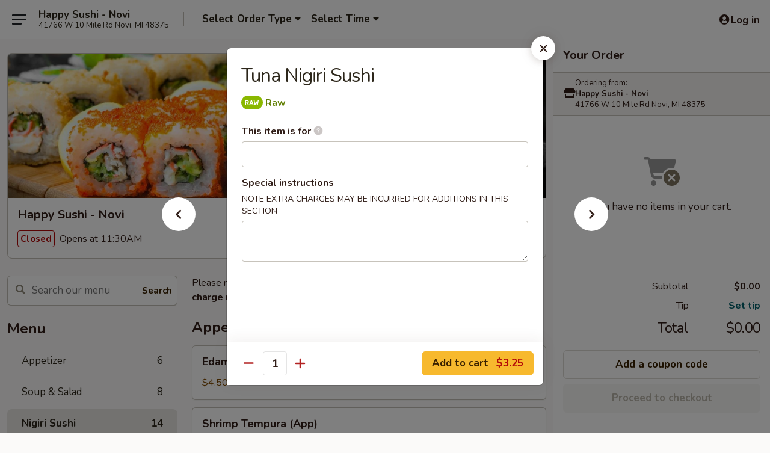

--- FILE ---
content_type: text/html; charset=UTF-8
request_url: https://order.happysushinovi.com/order/main/nigiri-sushi/tuna-nigiri-sushi
body_size: 31334
content:
<!DOCTYPE html>

<html class="no-js css-scroll" lang="en">
	<head>
		<meta charset="utf-8" />
		<meta http-equiv="X-UA-Compatible" content="IE=edge,chrome=1" />

				<title>Happy Sushi - Novi | Tuna Nigiri Sushi | Nigiri Sushi</title>
		<meta name="description" content="Order online for takeout: Tuna Nigiri Sushi from Happy Sushi - Novi. Serving the best Japanese in Novi, MI." />		<meta name="keywords" content="happy sushi restaurant, happy sushi, happy sushi novi, happy sushi menu, novi japanese takeout, novi japanese food, novi japanese restaurants, japanese takeout, best japanese food in novi, japanese restaurants in novi, japanese restaurants near me, japanese food near me" />		<meta name="viewport" content="width=device-width, initial-scale=1.0">

		<meta property="og:type" content="website">
		<meta property="og:title" content="Happy Sushi - Novi | Tuna Nigiri Sushi | Nigiri Sushi">
		<meta property="og:description" content="Order online for takeout: Tuna Nigiri Sushi from Happy Sushi - Novi. Serving the best Japanese in Novi, MI.">

		<meta name="twitter:card" content="summary_large_image">
		<meta name="twitter:title" content="Happy Sushi - Novi | Tuna Nigiri Sushi | Nigiri Sushi">
		<meta name="twitter:description" content="Order online for takeout: Tuna Nigiri Sushi from Happy Sushi - Novi. Serving the best Japanese in Novi, MI.">
					<meta property="og:image" content="https://imagedelivery.net/9lr8zq_Jvl7h6OFWqEi9IA/7dbe7147-cd21-4461-b1af-6c77c0b65800/public" />
			<meta name="twitter:image" content="https://imagedelivery.net/9lr8zq_Jvl7h6OFWqEi9IA/7dbe7147-cd21-4461-b1af-6c77c0b65800/public" />
		
		<meta name="apple-mobile-web-app-status-bar-style" content="black">
		<meta name="mobile-web-app-capable" content="yes">
					<link rel="canonical" href="https://order.happysushinovi.com/order/main/nigiri-sushi/tuna-nigiri-sushi"/>
						<link rel="shortcut icon" href="https://ehc-west-0-bucket.s3.us-west-2.amazonaws.com/web/documents/happysushinovi/favicon_61828d0e344bb.png" type="image/png" />
			
		<link type="text/css" rel="stylesheet" href="/min/g=css4.0&amp;1768421684" />
		<link rel="stylesheet" href="//ajax.googleapis.com/ajax/libs/jqueryui/1.10.1/themes/base/minified/jquery-ui.min.css" />
		<link href='//fonts.googleapis.com/css?family=Open+Sans:400italic,400,700' rel='stylesheet' type='text/css' />
		<script src="https://kit.fontawesome.com/a4edb6363d.js" crossorigin="anonymous"></script>

		<style>
								.home_hero, .menu_hero{ background-image: url(https://imagedelivery.net/9lr8zq_Jvl7h6OFWqEi9IA/02050aeb-bb8b-4312-3c33-dd69605b0400/public); }
					@media
					(-webkit-min-device-pixel-ratio: 1.25),
					(min-resolution: 120dpi){
						/* Retina header*/
						.home_hero, .menu_hero{ background-image: url(https://imagedelivery.net/9lr8zq_Jvl7h6OFWqEi9IA/de461a66-5a8c-43f1-4dc1-429a88bd9500/public); }
					}
															/*body{  } */

					
		</style>

		<style type="text/css">div.menuItem_2739806, li.menuItem_2739806, div.menuItem_2739807, li.menuItem_2739807, div.menuItem_2739808, li.menuItem_2739808, div.menuItem_2739809, li.menuItem_2739809, div.menuItem_2739810, li.menuItem_2739810, div.menuItem_2739811, li.menuItem_2739811, div.menuItem_2739812, li.menuItem_2739812, div.menuItem_2739813, li.menuItem_2739813, div.menuItem_2739814, li.menuItem_2739814, div.menuItem_2739815, li.menuItem_2739815, div.menuItem_2739816, li.menuItem_2739816, div.menuItem_2739817, li.menuItem_2739817, div.menuItem_2937030, li.menuItem_2937030, div.menuItem_2937031, li.menuItem_2937031, div.menuItem_2937032, li.menuItem_2937032, div.menuItem_2937033, li.menuItem_2937033, div.menuItem_2937034, li.menuItem_2937034 {display:none !important;}</style><script type="text/javascript">window.UNAVAILABLE_MENU_IDS = [2739806,2739807,2739808,2739809,2739810,2739811,2739812,2739813,2739814,2739815,2739816,2739817,2937030,2937031,2937032,2937033,2937034]</script>
		<script type="text/javascript">
			var UrlTag = "happysushinovi";
			var template = 'defaultv4';
			var formname = 'ordering3';
			var menulink = 'https://order.happysushinovi.com/order/main';
			var checkoutlink = 'https://order.happysushinovi.com/checkout';
		</script>
		<script>
			/* http://writing.colin-gourlay.com/safely-using-ready-before-including-jquery/ */
			(function(w,d,u){w.readyQ=[];w.bindReadyQ=[];function p(x,y){if(x=="ready"){w.bindReadyQ.push(y);}else{w.readyQ.push(x);}};var a={ready:p,bind:p};w.$=w.jQuery=function(f){if(f===d||f===u){return a}else{p(f)}}})(window,document)
		</script>

		<script type="application/ld+json">{
    "@context": "http://schema.org",
    "@type": "Menu",
    "url": "https://order.happysushinovi.com/order/main",
    "mainEntityOfPage": "https://order.happysushinovi.com/order/main",
    "inLanguage": "English",
    "name": "Main",
    "description": "Please note: requests for additional items or special preparation may incur an <b>extra charge</b> not calculated on your online order.",
    "hasMenuSection": [
        {
            "@type": "MenuSection",
            "url": "https://order.happysushinovi.com/order/main/nigiri-sushi",
            "name": "Nigiri Sushi",
            "description": "Price Per Piece",
            "hasMenuItem": [
                {
                    "@type": "MenuItem",
                    "name": "Tuna Nigiri Sushi",
                    "url": "https://order.happysushinovi.com/order/main/nigiri-sushi/tuna-nigiri-sushi"
                }
            ]
        }
    ]
}</script>
<!-- Google Tag Manager -->
<script>
	window.dataLayer = window.dataLayer || [];
	let data = {
		account: 'happysushinovi',
		context: 'direct',
		templateVersion: 4,
		rid: 66	}
		dataLayer.push(data);
	(function(w,d,s,l,i){w[l]=w[l]||[];w[l].push({'gtm.start':
		new Date().getTime(),event:'gtm.js'});var f=d.getElementsByTagName(s)[0],
		j=d.createElement(s),dl=l!='dataLayer'?'&l='+l:'';j.async=true;j.src=
		'https://www.googletagmanager.com/gtm.js?id='+i+dl;f.parentNode.insertBefore(j,f);
		})(window,document,'script','dataLayer','GTM-K9P93M');

	function gtag() { dataLayer.push(arguments); }
</script>

			<script async src="https://www.googletagmanager.com/gtag/js?id=G-VT70WCLYV9"></script>
	
	<script>
		
		gtag('js', new Date());

		
					gtag('config', "G-VT70WCLYV9");
			</script>
		<link href="https://fonts.googleapis.com/css?family=Open+Sans:400,600,700|Nunito:400,700" rel="stylesheet" />
	</head>

	<body
		data-event-on:customer_registered="window.location.reload()"
		data-event-on:customer_logged_in="window.location.reload()"
		data-event-on:customer_logged_out="window.location.reload()"
	>
		<a class="skip-to-content-link" href="#main">Skip to content</a>
				<!-- Google Tag Manager (noscript) -->
		<noscript><iframe src="https://www.googletagmanager.com/ns.html?id=GTM-K9P93M" height="0" width="0" style="display:none;visibility:hidden"></iframe></noscript>
		<!-- End Google Tag Manager (noscript) -->
						<!-- wrapper starts -->
		<div class="wrapper">
			<div style="grid-area: header-announcements">
				<div id="upgradeBrowserBanner" class="alert alert-warning mb-0 rounded-0 py-4" style="display:none;">
	<div class="alert-icon"><i class="fas fa-warning" aria-hidden="true"></i></div>
	<div>
		<strong>We're sorry, but the Web browser you are using is not supported.</strong> <br/> Please upgrade your browser or try a different one to use this Website. Supported browsers include:<br/>
		<ul class="list-unstyled">
			<li class="mt-2"><a href="https://www.google.com/chrome" target="_blank" rel="noopener noreferrer" class="simple-link"><i class="fab fa-chrome"></i> Chrome</a></li>
			<li class="mt-2"><a href="https://www.mozilla.com/firefox/upgrade.html" target="_blank" rel="noopener noreferrer" class="simple-link"><i class="fab fa-firefox"></i> Firefox</a></li>
			<li class="mt-2"><a href="https://www.microsoft.com/en-us/windows/microsoft-edge" target="_blank" rel="noopener noreferrer" class="simple-link"><i class="fab fa-edge"></i> Edge</a></li>
			<li class="mt-2"><a href="http://www.apple.com/safari/" target="_blank" rel="noopener noreferrer" class="simple-link"><i class="fab fa-safari"></i> Safari</a></li>
		</ul>
	</div>
</div>
<script>
	var ua = navigator.userAgent;
	var match = ua.match(/Firefox\/([0-9]+)\./);
	var firefoxVersion = match ? parseInt(match[1]) : 1000;
	var match = ua.match(/Chrome\/([0-9]+)\./);
	var chromeVersion = match ? parseInt(match[1]) : 1000;
	var isIE = ua.indexOf('MSIE') > -1 || ua.indexOf('Trident') > -1;
	var upgradeBrowserBanner = document.getElementById('upgradeBrowserBanner');
	var isMatchesSupported = typeof(upgradeBrowserBanner.matches)!="undefined";
	var isEntriesSupported = typeof(Object.entries)!="undefined";
	//Safari version is verified with isEntriesSupported
	if (isIE || !isMatchesSupported || !isEntriesSupported || firefoxVersion <= 46 || chromeVersion <= 53) {
		upgradeBrowserBanner.style.display = 'flex';
	}
</script>				
				<!-- get closed sign if applicable. -->
				
				
							</div>

						<div class="headerAndWtype" style="grid-area: header">
				<!-- Header Starts -->
				<header class="header">
										<div class="d-flex flex-column align-items-start flex-md-row align-items-md-center">
												<div class="logo_name_alt flex-shrink-0 d-flex align-items-center align-self-stretch pe-6 pe-md-0">
							
	<button
		type="button"
		class="eds_button btn btn-outline eds_button--shape-default eds_menu_button"
		data-bs-toggle="offcanvas" data-bs-target="#side-menu" aria-controls="side-menu" aria-label="Main menu"	><span aria-hidden="true"></span> <span aria-hidden="true"></span> <span aria-hidden="true"></span></button>

	
							<div class="d-flex flex-column align-items-center mx-auto align-items-md-start mx-md-0">
								<a
									class="eds-display-text-title-xs text-truncate title-container"
									href="https://order.happysushinovi.com"
								>
									Happy Sushi - Novi								</a>

																	<span class="eds-copy-text-s-regular text-center text-md-start address-container" title="41766 W 10 Mile Rd Novi, MI 48375">
										41766 W 10 Mile Rd Novi, MI 48375									</span>
															</div>
						</div>

																			<div class="eds-display-text-title-s d-none d-md-block border-start mx-4" style="width: 0">&nbsp;</div>

							<div class="header_order_options d-flex align-items-center  w-100 p-2p5 p-md-0">
																<div class="what">
									<button
	type="button"
	class="border-0 bg-transparent text-start"
	data-bs-toggle="modal"
	data-bs-target="#modal-order-options"
	aria-expanded="false"
	style="min-height: 44px"
>
	<div class="d-flex align-items-baseline gap-2">
		<div class="otype-name-label eds-copy-text-l-bold text-truncate" style="flex: 1" data-order-type-label>
			Select Order Type		</div>

		<i class="fa fa-fw fa-caret-down"></i>
	</div>

	<div
		class="otype-picker-label otype-address-label eds-interface-text-m-regular text-truncate hidden"
	>
			</div>
</button>

<script>
	$(function() {
		var $autoCompleteInputs = $('[data-autocomplete-address]');
		if ($autoCompleteInputs && $autoCompleteInputs.length) {
			$autoCompleteInputs.each(function() {
				let $input = $(this);
				let $deliveryAddressContainer = $input.parents('.deliveryAddressContainer').first();
				$input.autocomplete({
					source   : addressAC,
					minLength: 3,
					delay    : 300,
					select   : function(event, ui) {
						$.getJSON('/' + UrlTag + '/?form=addresslookup', {
							id: ui.item.id,
						}, function(data) {
							let location = data
							if (location.address.street.endsWith('Trl')) {
								location.address.street = location.address.street.replace('Trl', 'Trail')
							}
							let autoCompleteSuccess = $input.data('autocomplete-success');
							if (autoCompleteSuccess) {
								let autoCompleteSuccessFunction = window[autoCompleteSuccess];
								if (typeof autoCompleteSuccessFunction == "function") {
									autoCompleteSuccessFunction(location);
								}
							}

							let address = location.address

							$('#add-address-city, [data-autocompleted-city]').val(address.city)
							$('#add-address-state, [data-autocompleted-state]').val(address.stateCode)
							$('#add-address-zip, [data-autocompleted-zip]').val(address.postalCode)
							$('#add-address-latitude, [data-autocompleted-latitude]').val(location.position.lat)
							$('#add-address-longitude, [data-autocompleted-longitude]').val(location.position.lng)
							let streetAddress = (address.houseNumber || '') + ' ' + (address.street || '');
							$('#street-address-1, [data-autocompleted-street-address]').val(streetAddress)
							validateAddress($deliveryAddressContainer);
						})
					},
				})
				$input.attr('autocomplete', 'street-address')
			});
		}

		// autocomplete using Address autocomplete
		// jquery autocomplete needs 2 fields: title and value
		// id holds the LocationId which can be used at a later stage to get the coordinate of the selected choice
		function addressAC(query, callback) {
			//we don't actually want to search until they've entered the street number and at least one character
			words = query.term.trim().split(' ')
			if (words.length < 2) {
				return false
			}

			$.getJSON('/' + UrlTag + '/?form=addresssuggest', { q: query.term }, function(data) {
				var addresses = data.items
				addresses = addresses.map(addr => {
					if ((addr.address.label || '').endsWith('Trl')) {
						addr.address.label = addr.address.label.replace('Trl', 'Trail')
					}
					let streetAddress = (addr.address.label || '')
					return {
						label: streetAddress,
						value: streetAddress,
						id   : addr.id,
					}
				})

				return callback(addresses)
			})
		}

				$('[data-address-from-current-loc]').on('click', function(e) {
			let $streetAddressContainer = $(this).parents('.street-address-container').first();
			let $deliveryAddressContainer = $(this).parents('.deliveryAddressContainer').first();
			e.preventDefault();
			if(navigator.geolocation) {
				navigator.geolocation.getCurrentPosition(position => {
					$.getJSON('/' + UrlTag + '/?form=addresssuggest', {
						at: position.coords.latitude + "," + position.coords.longitude
					}, function(data) {
						let location = data.items[0];
						let address = location.address
						$streetAddressContainer.find('.input-street-address').val((address.houseNumber ? address.houseNumber : '') + ' ' + (address.street ? address.street : ''));
						$('#add-address-city').val(address.city ? address.city : '');
						$('#add-address-state').val(address.state ? address.state : '');
						$('#add-address-zip').val(address.postalCode ? address.postalCode : '');
						$('#add-address-latitude').val(location.position.lat ? location.position.lat : '');
						$('#add-address-longitude').val(location.position.lng ? location.position.lng : '');
						validateAddress($deliveryAddressContainer, 0);
					});
				});
			} else {
				alert("Geolocation is not supported by this browser!");
			}
		});
	});

	function autoCompleteSuccess(location)
	{
		if (location && location.address) {
			let address = location.address

			let streetAddress = (address.houseNumber || '') + ' ' + (address.street || '');
			$.ajax({
				url: '/' + UrlTag + '/?form=saveformfields',
				data: {
					'param_full~address_s_n_255': streetAddress + ', ' + address.city + ', ' + address.state,
					'param_street~address_s_n_255': streetAddress,
					'param_city_s_n_90': address.city,
					'param_state_s_n_2': address.state,
					'param_zip~code_z_n_10': address.postalCode,
				}
			});
		}
	}
</script>
								</div>

																									<div class="when showcheck_parent">
																				<div class="ordertimetypes ">
	<button
		type="button"
		class="border-0 bg-transparent text-start loadable-content"
		data-bs-toggle="modal"
		data-bs-target="#modal-order-time"
		aria-expanded="false"
		style="min-height: 44px"
		data-change-label-to-later-date
	>
		<div class="d-flex align-items-baseline gap-2">
			<div class="eds-copy-text-l-bold text-truncate flex-fill" data-otype-time-day>
								Select Time			</div>

			<i class="fa fa-fw fa-caret-down"></i>
		</div>

		<div
			class="otype-picker-label otype-picker-time eds-interface-text-m-regular text-truncate hidden"
			data-otype-time
		>
			Later		</div>
	</button>
</div>
									</div>
															</div>
						
												<div class="position-absolute top-0 end-0 pe-2 py-2p5">
							
	<div id="login-status" >
					
	<button
		type="button"
		class="eds_button btn btn-outline eds_button--shape-default px-2 text-nowrap"
		aria-label="Log in" style="color: currentColor" data-bs-toggle="modal" data-bs-target="#login-modal"	><i
		class="eds_icon fa fa-lg fa-fw fa-user-circle d-block d-lg-none"
		style="font-family: &quot;Font Awesome 5 Pro&quot;; "	></i>

	 <div class="d-none d-lg-flex align-items-baseline gap-2">
	<i
		class="eds_icon fa fa-fw fa-user-circle"
		style="font-family: &quot;Font Awesome 5 Pro&quot;; "	></i>

	<div class="profile-container text-truncate">Log in</div></div></button>

				</div>

							</div>
					</div>

															
	<aside		data-eds-id="696ca7e8ba955"
		class="eds_side_menu offcanvas offcanvas-start text-dark "
		tabindex="-1"
				id="side-menu" data-event-on:menu_selected="this.dispatchEvent(new CustomEvent('eds.hide'))" data-event-on:category_selected="this.dispatchEvent(new CustomEvent('eds.hide'))"	>
		
		<div class="eds_side_menu-body offcanvas-body d-flex flex-column p-0 css-scroll">
										<div
					class="eds_side_menu-close position-absolute top-0 end-0 pt-3 pe-3 "
					style="z-index: 1"
				>
					
	<button
		type="button"
		class="eds_button btn btn-outline-secondary eds_button--shape-circle"
		data-bs-dismiss="offcanvas" data-bs-target="[data-eds-id=&quot;696ca7e8ba955&quot;]" aria-label="Close"	><i
		class="eds_icon fa fa-fw fa-close"
		style="font-family: &quot;Font Awesome 5 Pro&quot;; "	></i></button>

					</div>
			
			<div class="restaurant-info border-bottom border-light p-3">
							<p class="eds-display-text-title-xs mb-0 me-2 pe-4">Happy Sushi - Novi</p>

			<div class="eds-copy-text-s-regular me-2 pe-4">
			41766 W 10 Mile Rd Novi, MI 48375		</div>
						</div>

																	
	<div class="border-bottom border-light p-3">
		
		
			<details
				class="eds_list eds_list--border-none" open				data-menu-id="22001"
									data-event-on:document_ready="this.open = localStorage.getItem('menu-open-22001') !== 'false'"
										onclick="localStorage.setItem('menu-open-22001', !this.open)"
							>
									<summary class="eds-copy-text-l-regular list-unstyled rounded-3 mb-1 " tabindex="0">
						<h2 class="eds-display-text-title-m m-0 p-0">
															
	<i
		class="eds_icon fas fa-fw fa-chevron-right"
		style="font-family: &quot;Font Awesome 5 Pro&quot;; "	></i>

															Menu
						</h2>
					</summary>
										<div class="mb-3"></div>
				
																		
									<a
						class="eds_list-item eds-copy-text-l-regular list-unstyled rounded-3 mb-1 px-3 px-lg-4 py-2p5 d-flex "
						data-event-on:category_pinned="(category) => $(this).toggleClass('active', category.id === '285845')"
						href="https://order.happysushinovi.com/order/main/appetizer"
						onclick="if (!event.ctrlKey) {
							const currentMenuIsActive = true || $(this).closest('details').find('summary').hasClass('active');
							if (currentMenuIsActive) {
								app.event.emit('category_selected', { id: '285845' });
							} else {
								app.event.emit('menu_selected', { menu_id: '22001', menu_description: &quot;Please note: requests for additional items or special preparation may incur an &lt;b&gt;extra charge&lt;\/b&gt; not calculated on your online order.&quot;, category_id: '285845' });
							}
															return false;
													}"
					>
						Appetizer													<span class="ms-auto">6</span>
											</a>
									<a
						class="eds_list-item eds-copy-text-l-regular list-unstyled rounded-3 mb-1 px-3 px-lg-4 py-2p5 d-flex "
						data-event-on:category_pinned="(category) => $(this).toggleClass('active', category.id === '285844')"
						href="https://order.happysushinovi.com/order/main/soup-salad"
						onclick="if (!event.ctrlKey) {
							const currentMenuIsActive = true || $(this).closest('details').find('summary').hasClass('active');
							if (currentMenuIsActive) {
								app.event.emit('category_selected', { id: '285844' });
							} else {
								app.event.emit('menu_selected', { menu_id: '22001', menu_description: &quot;Please note: requests for additional items or special preparation may incur an &lt;b&gt;extra charge&lt;\/b&gt; not calculated on your online order.&quot;, category_id: '285844' });
							}
															return false;
													}"
					>
						Soup & Salad													<span class="ms-auto">8</span>
											</a>
									<a
						class="eds_list-item eds-copy-text-l-regular list-unstyled rounded-3 mb-1 px-3 px-lg-4 py-2p5 d-flex active"
						data-event-on:category_pinned="(category) => $(this).toggleClass('active', category.id === '285850')"
						href="https://order.happysushinovi.com/order/main/nigiri-sushi"
						onclick="if (!event.ctrlKey) {
							const currentMenuIsActive = true || $(this).closest('details').find('summary').hasClass('active');
							if (currentMenuIsActive) {
								app.event.emit('category_selected', { id: '285850' });
							} else {
								app.event.emit('menu_selected', { menu_id: '22001', menu_description: &quot;Please note: requests for additional items or special preparation may incur an &lt;b&gt;extra charge&lt;\/b&gt; not calculated on your online order.&quot;, category_id: '285850' });
							}
															return false;
													}"
					>
						Nigiri Sushi													<span class="ms-auto">14</span>
											</a>
									<a
						class="eds_list-item eds-copy-text-l-regular list-unstyled rounded-3 mb-1 px-3 px-lg-4 py-2p5 d-flex "
						data-event-on:category_pinned="(category) => $(this).toggleClass('active', category.id === '285852')"
						href="https://order.happysushinovi.com/order/main/rolls"
						onclick="if (!event.ctrlKey) {
							const currentMenuIsActive = true || $(this).closest('details').find('summary').hasClass('active');
							if (currentMenuIsActive) {
								app.event.emit('category_selected', { id: '285852' });
							} else {
								app.event.emit('menu_selected', { menu_id: '22001', menu_description: &quot;Please note: requests for additional items or special preparation may incur an &lt;b&gt;extra charge&lt;\/b&gt; not calculated on your online order.&quot;, category_id: '285852' });
							}
															return false;
													}"
					>
						Rolls													<span class="ms-auto">25</span>
											</a>
									<a
						class="eds_list-item eds-copy-text-l-regular list-unstyled rounded-3 mb-1 px-3 px-lg-4 py-2p5 d-flex "
						data-event-on:category_pinned="(category) => $(this).toggleClass('active', category.id === '285847')"
						href="https://order.happysushinovi.com/order/main/house-special-rolls"
						onclick="if (!event.ctrlKey) {
							const currentMenuIsActive = true || $(this).closest('details').find('summary').hasClass('active');
							if (currentMenuIsActive) {
								app.event.emit('category_selected', { id: '285847' });
							} else {
								app.event.emit('menu_selected', { menu_id: '22001', menu_description: &quot;Please note: requests for additional items or special preparation may incur an &lt;b&gt;extra charge&lt;\/b&gt; not calculated on your online order.&quot;, category_id: '285847' });
							}
															return false;
													}"
					>
						House Special Rolls													<span class="ms-auto">18</span>
											</a>
									<a
						class="eds_list-item eds-copy-text-l-regular list-unstyled rounded-3 mb-1 px-3 px-lg-4 py-2p5 d-flex "
						data-event-on:category_pinned="(category) => $(this).toggleClass('active', category.id === '285848')"
						href="https://order.happysushinovi.com/order/main/fusion-rolls"
						onclick="if (!event.ctrlKey) {
							const currentMenuIsActive = true || $(this).closest('details').find('summary').hasClass('active');
							if (currentMenuIsActive) {
								app.event.emit('category_selected', { id: '285848' });
							} else {
								app.event.emit('menu_selected', { menu_id: '22001', menu_description: &quot;Please note: requests for additional items or special preparation may incur an &lt;b&gt;extra charge&lt;\/b&gt; not calculated on your online order.&quot;, category_id: '285848' });
							}
															return false;
													}"
					>
						Fusion Rolls													<span class="ms-auto">5</span>
											</a>
									<a
						class="eds_list-item eds-copy-text-l-regular list-unstyled rounded-3 mb-1 px-3 px-lg-4 py-2p5 d-flex "
						data-event-on:category_pinned="(category) => $(this).toggleClass('active', category.id === '285849')"
						href="https://order.happysushinovi.com/order/main/feature-roll"
						onclick="if (!event.ctrlKey) {
							const currentMenuIsActive = true || $(this).closest('details').find('summary').hasClass('active');
							if (currentMenuIsActive) {
								app.event.emit('category_selected', { id: '285849' });
							} else {
								app.event.emit('menu_selected', { menu_id: '22001', menu_description: &quot;Please note: requests for additional items or special preparation may incur an &lt;b&gt;extra charge&lt;\/b&gt; not calculated on your online order.&quot;, category_id: '285849' });
							}
															return false;
													}"
					>
						Feature Roll													<span class="ms-auto">13</span>
											</a>
									<a
						class="eds_list-item eds-copy-text-l-regular list-unstyled rounded-3 mb-1 px-3 px-lg-4 py-2p5 d-flex "
						data-event-on:category_pinned="(category) => $(this).toggleClass('active', category.id === '285851')"
						href="https://order.happysushinovi.com/order/main/vegetarian-roll"
						onclick="if (!event.ctrlKey) {
							const currentMenuIsActive = true || $(this).closest('details').find('summary').hasClass('active');
							if (currentMenuIsActive) {
								app.event.emit('category_selected', { id: '285851' });
							} else {
								app.event.emit('menu_selected', { menu_id: '22001', menu_description: &quot;Please note: requests for additional items or special preparation may incur an &lt;b&gt;extra charge&lt;\/b&gt; not calculated on your online order.&quot;, category_id: '285851' });
							}
															return false;
													}"
					>
						Vegetarian Roll													<span class="ms-auto">9</span>
											</a>
									<a
						class="eds_list-item eds-copy-text-l-regular list-unstyled rounded-3 mb-1 px-3 px-lg-4 py-2p5 d-flex "
						data-event-on:category_pinned="(category) => $(this).toggleClass('active', category.id === '285838')"
						href="https://order.happysushinovi.com/order/main/udon"
						onclick="if (!event.ctrlKey) {
							const currentMenuIsActive = true || $(this).closest('details').find('summary').hasClass('active');
							if (currentMenuIsActive) {
								app.event.emit('category_selected', { id: '285838' });
							} else {
								app.event.emit('menu_selected', { menu_id: '22001', menu_description: &quot;Please note: requests for additional items or special preparation may incur an &lt;b&gt;extra charge&lt;\/b&gt; not calculated on your online order.&quot;, category_id: '285838' });
							}
															return false;
													}"
					>
						Udon													<span class="ms-auto">5</span>
											</a>
									<a
						class="eds_list-item eds-copy-text-l-regular list-unstyled rounded-3 mb-1 px-3 px-lg-4 py-2p5 d-flex "
						data-event-on:category_pinned="(category) => $(this).toggleClass('active', category.id === '285846')"
						href="https://order.happysushinovi.com/order/main/soba-noodles"
						onclick="if (!event.ctrlKey) {
							const currentMenuIsActive = true || $(this).closest('details').find('summary').hasClass('active');
							if (currentMenuIsActive) {
								app.event.emit('category_selected', { id: '285846' });
							} else {
								app.event.emit('menu_selected', { menu_id: '22001', menu_description: &quot;Please note: requests for additional items or special preparation may incur an &lt;b&gt;extra charge&lt;\/b&gt; not calculated on your online order.&quot;, category_id: '285846' });
							}
															return false;
													}"
					>
						Soba Noodles													<span class="ms-auto">2</span>
											</a>
									<a
						class="eds_list-item eds-copy-text-l-regular list-unstyled rounded-3 mb-1 px-3 px-lg-4 py-2p5 d-flex "
						data-event-on:category_pinned="(category) => $(this).toggleClass('active', category.id === '285839')"
						href="https://order.happysushinovi.com/order/main/ramen"
						onclick="if (!event.ctrlKey) {
							const currentMenuIsActive = true || $(this).closest('details').find('summary').hasClass('active');
							if (currentMenuIsActive) {
								app.event.emit('category_selected', { id: '285839' });
							} else {
								app.event.emit('menu_selected', { menu_id: '22001', menu_description: &quot;Please note: requests for additional items or special preparation may incur an &lt;b&gt;extra charge&lt;\/b&gt; not calculated on your online order.&quot;, category_id: '285839' });
							}
															return false;
													}"
					>
						Ramen													<span class="ms-auto">4</span>
											</a>
									<a
						class="eds_list-item eds-copy-text-l-regular list-unstyled rounded-3 mb-1 px-3 px-lg-4 py-2p5 d-flex "
						data-event-on:category_pinned="(category) => $(this).toggleClass('active', category.id === '285853')"
						href="https://order.happysushinovi.com/order/main/inari-sushi-nigiri-sushi-roll-combo"
						onclick="if (!event.ctrlKey) {
							const currentMenuIsActive = true || $(this).closest('details').find('summary').hasClass('active');
							if (currentMenuIsActive) {
								app.event.emit('category_selected', { id: '285853' });
							} else {
								app.event.emit('menu_selected', { menu_id: '22001', menu_description: &quot;Please note: requests for additional items or special preparation may incur an &lt;b&gt;extra charge&lt;\/b&gt; not calculated on your online order.&quot;, category_id: '285853' });
							}
															return false;
													}"
					>
						Inari Sushi & Nigiri Sushi / Roll Combo													<span class="ms-auto">7</span>
											</a>
									<a
						class="eds_list-item eds-copy-text-l-regular list-unstyled rounded-3 mb-1 px-3 px-lg-4 py-2p5 d-flex "
						data-event-on:category_pinned="(category) => $(this).toggleClass('active', category.id === '285840')"
						href="https://order.happysushinovi.com/order/main/fried-rice"
						onclick="if (!event.ctrlKey) {
							const currentMenuIsActive = true || $(this).closest('details').find('summary').hasClass('active');
							if (currentMenuIsActive) {
								app.event.emit('category_selected', { id: '285840' });
							} else {
								app.event.emit('menu_selected', { menu_id: '22001', menu_description: &quot;Please note: requests for additional items or special preparation may incur an &lt;b&gt;extra charge&lt;\/b&gt; not calculated on your online order.&quot;, category_id: '285840' });
							}
															return false;
													}"
					>
						Fried Rice													<span class="ms-auto">3</span>
											</a>
									<a
						class="eds_list-item eds-copy-text-l-regular list-unstyled rounded-3 mb-1 px-3 px-lg-4 py-2p5 d-flex "
						data-event-on:category_pinned="(category) => $(this).toggleClass('active', category.id === '285855')"
						href="https://order.happysushinovi.com/order/main/dinner"
						onclick="if (!event.ctrlKey) {
							const currentMenuIsActive = true || $(this).closest('details').find('summary').hasClass('active');
							if (currentMenuIsActive) {
								app.event.emit('category_selected', { id: '285855' });
							} else {
								app.event.emit('menu_selected', { menu_id: '22001', menu_description: &quot;Please note: requests for additional items or special preparation may incur an &lt;b&gt;extra charge&lt;\/b&gt; not calculated on your online order.&quot;, category_id: '285855' });
							}
															return false;
													}"
					>
						Dinner													<span class="ms-auto">7</span>
											</a>
									<a
						class="eds_list-item eds-copy-text-l-regular list-unstyled rounded-3 mb-1 px-3 px-lg-4 py-2p5 d-flex "
						data-event-on:category_pinned="(category) => $(this).toggleClass('active', category.id === '306513')"
						href="https://order.happysushinovi.com/order/main/combinations"
						onclick="if (!event.ctrlKey) {
							const currentMenuIsActive = true || $(this).closest('details').find('summary').hasClass('active');
							if (currentMenuIsActive) {
								app.event.emit('category_selected', { id: '306513' });
							} else {
								app.event.emit('menu_selected', { menu_id: '22001', menu_description: &quot;Please note: requests for additional items or special preparation may incur an &lt;b&gt;extra charge&lt;\/b&gt; not calculated on your online order.&quot;, category_id: '306513' });
							}
															return false;
													}"
					>
						Combinations													<span class="ms-auto">6</span>
											</a>
									<a
						class="eds_list-item eds-copy-text-l-regular list-unstyled rounded-3 mb-1 px-3 px-lg-4 py-2p5 d-flex "
						data-event-on:category_pinned="(category) => $(this).toggleClass('active', category.id === '285841')"
						href="https://order.happysushinovi.com/order/main/combination-dinners"
						onclick="if (!event.ctrlKey) {
							const currentMenuIsActive = true || $(this).closest('details').find('summary').hasClass('active');
							if (currentMenuIsActive) {
								app.event.emit('category_selected', { id: '285841' });
							} else {
								app.event.emit('menu_selected', { menu_id: '22001', menu_description: &quot;Please note: requests for additional items or special preparation may incur an &lt;b&gt;extra charge&lt;\/b&gt; not calculated on your online order.&quot;, category_id: '285841' });
							}
															return false;
													}"
					>
						Combination Dinners													<span class="ms-auto">11</span>
											</a>
							</details>
		
			</div>

						
																	<nav>
							<ul class="eds_list eds_list--border-none border-bottom">
	<li class="eds_list-item">
		<a class="d-block p-3 " href="https://order.happysushinovi.com">
			Home		</a>
	</li>

		
	
			<li class="eds_list-item">
			<a class="d-block p-3 " href="https://order.happysushinovi.com/locationinfo">
				Location &amp; Hours			</a>
		</li>
	
	<li class="eds_list-item">
		<a class="d-block p-3 " href="https://order.happysushinovi.com/contact">
			Contact
		</a>
	</li>
</ul>
						</nav>

												<div class="eds-copy-text-s-regular p-3 d-lg-none">
							
<ul class="list-unstyled d-flex gap-2">
						<li><a href="https://www.yelp.com/biz/happy-sushi-novi?osq=Happy+Sushi" target="new" aria-label="Opens in new tab" title="Opens in new tab" class="icon" title="Yelp"><i class="fab fa-yelp"></i><span class="sr-only">Yelp</span></a></li>
				</ul>

<div><a href="http://chinesemenuonline.com">&copy; 2026 Online Ordering by Chinese Menu Online</a></div>
	<div>Explore the top Japanese food spots in Novi with <a href="https://www.springroll.com" target="_blank" title="Opens in new tab" aria-label="Opens in new tab">Springroll</a></div>

<ul class="list-unstyled mb-0 pt-3">
	<li><a href="https://order.happysushinovi.com/reportbug">Technical Support</a></li>
	<li><a href="https://order.happysushinovi.com/privacy">Privacy Policy</a></li>
	<li><a href="https://order.happysushinovi.com/tos">Terms of Service</a></li>
	<li><a href="https://order.happysushinovi.com/accessibility">Accessibility</a></li>
</ul>

This site is protected by reCAPTCHA and the Google <a href="https://policies.google.com/privacy">Privacy Policy</a> and <a href="https://policies.google.com/terms">Terms of Service</a> apply.
						</div>		</div>

		<script>
		{
			const container = document.querySelector('[data-eds-id="696ca7e8ba955"]');

						['show', 'hide', 'toggle', 'dispose'].forEach((eventName) => {
				container.addEventListener(`eds.${eventName}`, (e) => {
					bootstrap.Offcanvas.getOrCreateInstance(container)[eventName](
						...(Array.isArray(e.detail) ? e.detail : [e.detail])
					);
				});
			});
		}
		</script>
	</aside>

					</header>
			</div>

										<div class="container p-0" style="grid-area: hero">
					<section class="hero">
												<div class="menu_hero backbgbox position-relative" role="img" aria-label="Image of food offered at the restaurant">
									<div class="logo">
		<a class="logo-image" href="https://order.happysushinovi.com">
			<img
				src="https://imagedelivery.net/9lr8zq_Jvl7h6OFWqEi9IA/7dbe7147-cd21-4461-b1af-6c77c0b65800/public"
				srcset="https://imagedelivery.net/9lr8zq_Jvl7h6OFWqEi9IA/7dbe7147-cd21-4461-b1af-6c77c0b65800/public 1x, https://imagedelivery.net/9lr8zq_Jvl7h6OFWqEi9IA/7dbe7147-cd21-4461-b1af-6c77c0b65800/public 2x"				alt="Home"
			/>
		</a>
	</div>
						</div>

													<div class="p-3">
								<div class="pb-1">
									<h1 role="heading" aria-level="2" class="eds-display-text-title-s m-0 p-0">Happy Sushi - Novi</h1>
																	</div>

								<div class="d-sm-flex align-items-baseline">
																			<div class="mt-2">
											
	<span
		class="eds_label eds_label--variant-error eds-interface-text-m-bold me-1 text-nowrap"
			>
		Closed	</span>

	Opens at 11:30AM										</div>
									
									<div class="d-flex gap-2 ms-sm-auto mt-2">
																					
					<a
				class="eds_button btn btn-outline-secondary btn-sm col text-nowrap"
				href="https://order.happysushinovi.com/locationinfo?lid=18183"
							>
				
	<i
		class="eds_icon fa fa-fw fa-info-circle"
		style="font-family: &quot;Font Awesome 5 Pro&quot;; "	></i>

	 Store info			</a>
		
												
																					
		<a
			class="eds_button btn btn-outline-secondary btn-sm col d-lg-none text-nowrap"
			href="tel:(248) 380-8696"
					>
			
	<i
		class="eds_icon fa fa-fw fa-phone"
		style="font-family: &quot;Font Awesome 5 Pro&quot;; transform: scale(-1, 1); "	></i>

	 Call us		</a>

												
																			</div>
								</div>
							</div>
											</section>
				</div>
			
						
										<div
					class="fixed_submit d-lg-none hidden pwa-pb-md-down"
					data-event-on:cart_updated="({ items }) => $(this).toggleClass('hidden', !items)"
				>
					<div
						data-async-on-event="order_type_updated, cart_updated"
						data-async-action="https://order.happysushinovi.com//ajax/?form=minimum_order_value_warning&component=add_more"
						data-async-method="get"
					>
											</div>

					<div class="p-3">
						<button class="btn btn-primary btn-lg w-100" onclick="app.event.emit('show_cart')">
							View cart							<span
								class="eds-interface-text-m-regular"
								data-event-on:cart_updated="({ items, subtotal }) => {
									$(this).text(`(${items} ${items === 1 ? 'item' : 'items'}, ${subtotal})`);
								}"
							>
								(0 items, $0.00)
							</span>
						</button>
					</div>
				</div>
			
									<!-- Header ends -->
<main class="main_content menucategory_page pb-5" id="main">
	<div class="container">
		
		<div class="row menu_wrapper menu_category_wrapper menu_wrapper--no-menu-tabs">
			<section class="col-xl-4 d-none d-xl-block">
				
				<div id="location-menu" data-event-on:menu_items_loaded="$(this).stickySidebar('updateSticky')">
					
		<form
			method="GET"
			role="search"
			action="https://order.happysushinovi.com/search"
			class="d-none d-xl-block mb-4"			novalidate
			onsubmit="if (!this.checkValidity()) event.preventDefault()"
		>
			<div class="position-relative">
				
	<label
		data-eds-id="696ca7e8bb4e4"
		class="eds_formfield eds_formfield--size-large eds_formfield--variant-primary eds-copy-text-m-regular w-100"
		class="w-100"	>
		
		<div class="position-relative d-flex flex-column">
							<div class="eds_formfield-error eds-interface-text-m-bold" style="order: 1000"></div>
			
							<div class="eds_formfield-icon">
					<i
		class="eds_icon fa fa-fw fa-search"
		style="font-family: &quot;Font Awesome 5 Pro&quot;; "	></i>				</div>
										<input
					type="search"
					class="eds-copy-text-l-regular  "
										placeholder="Search our menu" name="search" autocomplete="off" spellcheck="false" value="" required aria-label="Search our menu" style="padding-right: 4.5rem; padding-left: 2.5rem;"				/>

				
							
			
	<i
		class="eds_icon fa fa-fw eds_formfield-validation"
		style="font-family: &quot;Font Awesome 5 Pro&quot;; "	></i>

	
					</div>

		
		<script>
		{
			const container = document.querySelector('[data-eds-id="696ca7e8bb4e4"]');
			const input = container.querySelector('input, textarea, select');
			const error = container.querySelector('.eds_formfield-error');

			
						input.addEventListener('eds.validation.reset', () => {
				input.removeAttribute('data-validation');
				input.setCustomValidity('');
				error.innerHTML = '';
			});

						input.addEventListener('eds.validation.hide', () => {
				input.removeAttribute('data-validation');
			});

						input.addEventListener('eds.validation.success', (e) => {
				input.setCustomValidity('');
				input.setAttribute('data-validation', '');
				error.innerHTML = '';
			});

						input.addEventListener('eds.validation.warning', (e) => {
				input.setCustomValidity('');
				input.setAttribute('data-validation', '');
				error.innerHTML = e.detail;
			});

						input.addEventListener('eds.validation.error', (e) => {
				input.setCustomValidity(e.detail);
				input.checkValidity(); 				input.setAttribute('data-validation', '');
			});

			input.addEventListener('invalid', (e) => {
				error.innerHTML = input.validationMessage;
			});

								}
		</script>
	</label>

	
				<div class="position-absolute top-0 end-0">
					
	<button
		type="submit"
		class="eds_button btn btn-outline-secondary btn-sm eds_button--shape-default align-self-baseline rounded-0 rounded-end px-2"
		style="height: 50px; --bs-border-radius: 6px"	>Search</button>

					</div>
			</div>
		</form>

												
	<div >
		
		
			<details
				class="eds_list eds_list--border-none" open				data-menu-id="22001"
							>
									<summary class="eds-copy-text-l-regular list-unstyled rounded-3 mb-1 pe-none" tabindex="0">
						<h2 class="eds-display-text-title-m m-0 p-0">
														Menu
						</h2>
					</summary>
										<div class="mb-3"></div>
				
																		
									<a
						class="eds_list-item eds-copy-text-l-regular list-unstyled rounded-3 mb-1 px-3 px-lg-4 py-2p5 d-flex "
						data-event-on:category_pinned="(category) => $(this).toggleClass('active', category.id === '285845')"
						href="https://order.happysushinovi.com/order/main/appetizer"
						onclick="if (!event.ctrlKey) {
							const currentMenuIsActive = true || $(this).closest('details').find('summary').hasClass('active');
							if (currentMenuIsActive) {
								app.event.emit('category_selected', { id: '285845' });
							} else {
								app.event.emit('menu_selected', { menu_id: '22001', menu_description: &quot;Please note: requests for additional items or special preparation may incur an &lt;b&gt;extra charge&lt;\/b&gt; not calculated on your online order.&quot;, category_id: '285845' });
							}
															return false;
													}"
					>
						Appetizer													<span class="ms-auto">6</span>
											</a>
									<a
						class="eds_list-item eds-copy-text-l-regular list-unstyled rounded-3 mb-1 px-3 px-lg-4 py-2p5 d-flex "
						data-event-on:category_pinned="(category) => $(this).toggleClass('active', category.id === '285844')"
						href="https://order.happysushinovi.com/order/main/soup-salad"
						onclick="if (!event.ctrlKey) {
							const currentMenuIsActive = true || $(this).closest('details').find('summary').hasClass('active');
							if (currentMenuIsActive) {
								app.event.emit('category_selected', { id: '285844' });
							} else {
								app.event.emit('menu_selected', { menu_id: '22001', menu_description: &quot;Please note: requests for additional items or special preparation may incur an &lt;b&gt;extra charge&lt;\/b&gt; not calculated on your online order.&quot;, category_id: '285844' });
							}
															return false;
													}"
					>
						Soup & Salad													<span class="ms-auto">8</span>
											</a>
									<a
						class="eds_list-item eds-copy-text-l-regular list-unstyled rounded-3 mb-1 px-3 px-lg-4 py-2p5 d-flex active"
						data-event-on:category_pinned="(category) => $(this).toggleClass('active', category.id === '285850')"
						href="https://order.happysushinovi.com/order/main/nigiri-sushi"
						onclick="if (!event.ctrlKey) {
							const currentMenuIsActive = true || $(this).closest('details').find('summary').hasClass('active');
							if (currentMenuIsActive) {
								app.event.emit('category_selected', { id: '285850' });
							} else {
								app.event.emit('menu_selected', { menu_id: '22001', menu_description: &quot;Please note: requests for additional items or special preparation may incur an &lt;b&gt;extra charge&lt;\/b&gt; not calculated on your online order.&quot;, category_id: '285850' });
							}
															return false;
													}"
					>
						Nigiri Sushi													<span class="ms-auto">14</span>
											</a>
									<a
						class="eds_list-item eds-copy-text-l-regular list-unstyled rounded-3 mb-1 px-3 px-lg-4 py-2p5 d-flex "
						data-event-on:category_pinned="(category) => $(this).toggleClass('active', category.id === '285852')"
						href="https://order.happysushinovi.com/order/main/rolls"
						onclick="if (!event.ctrlKey) {
							const currentMenuIsActive = true || $(this).closest('details').find('summary').hasClass('active');
							if (currentMenuIsActive) {
								app.event.emit('category_selected', { id: '285852' });
							} else {
								app.event.emit('menu_selected', { menu_id: '22001', menu_description: &quot;Please note: requests for additional items or special preparation may incur an &lt;b&gt;extra charge&lt;\/b&gt; not calculated on your online order.&quot;, category_id: '285852' });
							}
															return false;
													}"
					>
						Rolls													<span class="ms-auto">25</span>
											</a>
									<a
						class="eds_list-item eds-copy-text-l-regular list-unstyled rounded-3 mb-1 px-3 px-lg-4 py-2p5 d-flex "
						data-event-on:category_pinned="(category) => $(this).toggleClass('active', category.id === '285847')"
						href="https://order.happysushinovi.com/order/main/house-special-rolls"
						onclick="if (!event.ctrlKey) {
							const currentMenuIsActive = true || $(this).closest('details').find('summary').hasClass('active');
							if (currentMenuIsActive) {
								app.event.emit('category_selected', { id: '285847' });
							} else {
								app.event.emit('menu_selected', { menu_id: '22001', menu_description: &quot;Please note: requests for additional items or special preparation may incur an &lt;b&gt;extra charge&lt;\/b&gt; not calculated on your online order.&quot;, category_id: '285847' });
							}
															return false;
													}"
					>
						House Special Rolls													<span class="ms-auto">18</span>
											</a>
									<a
						class="eds_list-item eds-copy-text-l-regular list-unstyled rounded-3 mb-1 px-3 px-lg-4 py-2p5 d-flex "
						data-event-on:category_pinned="(category) => $(this).toggleClass('active', category.id === '285848')"
						href="https://order.happysushinovi.com/order/main/fusion-rolls"
						onclick="if (!event.ctrlKey) {
							const currentMenuIsActive = true || $(this).closest('details').find('summary').hasClass('active');
							if (currentMenuIsActive) {
								app.event.emit('category_selected', { id: '285848' });
							} else {
								app.event.emit('menu_selected', { menu_id: '22001', menu_description: &quot;Please note: requests for additional items or special preparation may incur an &lt;b&gt;extra charge&lt;\/b&gt; not calculated on your online order.&quot;, category_id: '285848' });
							}
															return false;
													}"
					>
						Fusion Rolls													<span class="ms-auto">5</span>
											</a>
									<a
						class="eds_list-item eds-copy-text-l-regular list-unstyled rounded-3 mb-1 px-3 px-lg-4 py-2p5 d-flex "
						data-event-on:category_pinned="(category) => $(this).toggleClass('active', category.id === '285849')"
						href="https://order.happysushinovi.com/order/main/feature-roll"
						onclick="if (!event.ctrlKey) {
							const currentMenuIsActive = true || $(this).closest('details').find('summary').hasClass('active');
							if (currentMenuIsActive) {
								app.event.emit('category_selected', { id: '285849' });
							} else {
								app.event.emit('menu_selected', { menu_id: '22001', menu_description: &quot;Please note: requests for additional items or special preparation may incur an &lt;b&gt;extra charge&lt;\/b&gt; not calculated on your online order.&quot;, category_id: '285849' });
							}
															return false;
													}"
					>
						Feature Roll													<span class="ms-auto">13</span>
											</a>
									<a
						class="eds_list-item eds-copy-text-l-regular list-unstyled rounded-3 mb-1 px-3 px-lg-4 py-2p5 d-flex "
						data-event-on:category_pinned="(category) => $(this).toggleClass('active', category.id === '285851')"
						href="https://order.happysushinovi.com/order/main/vegetarian-roll"
						onclick="if (!event.ctrlKey) {
							const currentMenuIsActive = true || $(this).closest('details').find('summary').hasClass('active');
							if (currentMenuIsActive) {
								app.event.emit('category_selected', { id: '285851' });
							} else {
								app.event.emit('menu_selected', { menu_id: '22001', menu_description: &quot;Please note: requests for additional items or special preparation may incur an &lt;b&gt;extra charge&lt;\/b&gt; not calculated on your online order.&quot;, category_id: '285851' });
							}
															return false;
													}"
					>
						Vegetarian Roll													<span class="ms-auto">9</span>
											</a>
									<a
						class="eds_list-item eds-copy-text-l-regular list-unstyled rounded-3 mb-1 px-3 px-lg-4 py-2p5 d-flex "
						data-event-on:category_pinned="(category) => $(this).toggleClass('active', category.id === '285838')"
						href="https://order.happysushinovi.com/order/main/udon"
						onclick="if (!event.ctrlKey) {
							const currentMenuIsActive = true || $(this).closest('details').find('summary').hasClass('active');
							if (currentMenuIsActive) {
								app.event.emit('category_selected', { id: '285838' });
							} else {
								app.event.emit('menu_selected', { menu_id: '22001', menu_description: &quot;Please note: requests for additional items or special preparation may incur an &lt;b&gt;extra charge&lt;\/b&gt; not calculated on your online order.&quot;, category_id: '285838' });
							}
															return false;
													}"
					>
						Udon													<span class="ms-auto">5</span>
											</a>
									<a
						class="eds_list-item eds-copy-text-l-regular list-unstyled rounded-3 mb-1 px-3 px-lg-4 py-2p5 d-flex "
						data-event-on:category_pinned="(category) => $(this).toggleClass('active', category.id === '285846')"
						href="https://order.happysushinovi.com/order/main/soba-noodles"
						onclick="if (!event.ctrlKey) {
							const currentMenuIsActive = true || $(this).closest('details').find('summary').hasClass('active');
							if (currentMenuIsActive) {
								app.event.emit('category_selected', { id: '285846' });
							} else {
								app.event.emit('menu_selected', { menu_id: '22001', menu_description: &quot;Please note: requests for additional items or special preparation may incur an &lt;b&gt;extra charge&lt;\/b&gt; not calculated on your online order.&quot;, category_id: '285846' });
							}
															return false;
													}"
					>
						Soba Noodles													<span class="ms-auto">2</span>
											</a>
									<a
						class="eds_list-item eds-copy-text-l-regular list-unstyled rounded-3 mb-1 px-3 px-lg-4 py-2p5 d-flex "
						data-event-on:category_pinned="(category) => $(this).toggleClass('active', category.id === '285839')"
						href="https://order.happysushinovi.com/order/main/ramen"
						onclick="if (!event.ctrlKey) {
							const currentMenuIsActive = true || $(this).closest('details').find('summary').hasClass('active');
							if (currentMenuIsActive) {
								app.event.emit('category_selected', { id: '285839' });
							} else {
								app.event.emit('menu_selected', { menu_id: '22001', menu_description: &quot;Please note: requests for additional items or special preparation may incur an &lt;b&gt;extra charge&lt;\/b&gt; not calculated on your online order.&quot;, category_id: '285839' });
							}
															return false;
													}"
					>
						Ramen													<span class="ms-auto">4</span>
											</a>
									<a
						class="eds_list-item eds-copy-text-l-regular list-unstyled rounded-3 mb-1 px-3 px-lg-4 py-2p5 d-flex "
						data-event-on:category_pinned="(category) => $(this).toggleClass('active', category.id === '285853')"
						href="https://order.happysushinovi.com/order/main/inari-sushi-nigiri-sushi-roll-combo"
						onclick="if (!event.ctrlKey) {
							const currentMenuIsActive = true || $(this).closest('details').find('summary').hasClass('active');
							if (currentMenuIsActive) {
								app.event.emit('category_selected', { id: '285853' });
							} else {
								app.event.emit('menu_selected', { menu_id: '22001', menu_description: &quot;Please note: requests for additional items or special preparation may incur an &lt;b&gt;extra charge&lt;\/b&gt; not calculated on your online order.&quot;, category_id: '285853' });
							}
															return false;
													}"
					>
						Inari Sushi & Nigiri Sushi / Roll Combo													<span class="ms-auto">7</span>
											</a>
									<a
						class="eds_list-item eds-copy-text-l-regular list-unstyled rounded-3 mb-1 px-3 px-lg-4 py-2p5 d-flex "
						data-event-on:category_pinned="(category) => $(this).toggleClass('active', category.id === '285840')"
						href="https://order.happysushinovi.com/order/main/fried-rice"
						onclick="if (!event.ctrlKey) {
							const currentMenuIsActive = true || $(this).closest('details').find('summary').hasClass('active');
							if (currentMenuIsActive) {
								app.event.emit('category_selected', { id: '285840' });
							} else {
								app.event.emit('menu_selected', { menu_id: '22001', menu_description: &quot;Please note: requests for additional items or special preparation may incur an &lt;b&gt;extra charge&lt;\/b&gt; not calculated on your online order.&quot;, category_id: '285840' });
							}
															return false;
													}"
					>
						Fried Rice													<span class="ms-auto">3</span>
											</a>
									<a
						class="eds_list-item eds-copy-text-l-regular list-unstyled rounded-3 mb-1 px-3 px-lg-4 py-2p5 d-flex "
						data-event-on:category_pinned="(category) => $(this).toggleClass('active', category.id === '285855')"
						href="https://order.happysushinovi.com/order/main/dinner"
						onclick="if (!event.ctrlKey) {
							const currentMenuIsActive = true || $(this).closest('details').find('summary').hasClass('active');
							if (currentMenuIsActive) {
								app.event.emit('category_selected', { id: '285855' });
							} else {
								app.event.emit('menu_selected', { menu_id: '22001', menu_description: &quot;Please note: requests for additional items or special preparation may incur an &lt;b&gt;extra charge&lt;\/b&gt; not calculated on your online order.&quot;, category_id: '285855' });
							}
															return false;
													}"
					>
						Dinner													<span class="ms-auto">7</span>
											</a>
									<a
						class="eds_list-item eds-copy-text-l-regular list-unstyled rounded-3 mb-1 px-3 px-lg-4 py-2p5 d-flex "
						data-event-on:category_pinned="(category) => $(this).toggleClass('active', category.id === '306513')"
						href="https://order.happysushinovi.com/order/main/combinations"
						onclick="if (!event.ctrlKey) {
							const currentMenuIsActive = true || $(this).closest('details').find('summary').hasClass('active');
							if (currentMenuIsActive) {
								app.event.emit('category_selected', { id: '306513' });
							} else {
								app.event.emit('menu_selected', { menu_id: '22001', menu_description: &quot;Please note: requests for additional items or special preparation may incur an &lt;b&gt;extra charge&lt;\/b&gt; not calculated on your online order.&quot;, category_id: '306513' });
							}
															return false;
													}"
					>
						Combinations													<span class="ms-auto">6</span>
											</a>
									<a
						class="eds_list-item eds-copy-text-l-regular list-unstyled rounded-3 mb-1 px-3 px-lg-4 py-2p5 d-flex "
						data-event-on:category_pinned="(category) => $(this).toggleClass('active', category.id === '285841')"
						href="https://order.happysushinovi.com/order/main/combination-dinners"
						onclick="if (!event.ctrlKey) {
							const currentMenuIsActive = true || $(this).closest('details').find('summary').hasClass('active');
							if (currentMenuIsActive) {
								app.event.emit('category_selected', { id: '285841' });
							} else {
								app.event.emit('menu_selected', { menu_id: '22001', menu_description: &quot;Please note: requests for additional items or special preparation may incur an &lt;b&gt;extra charge&lt;\/b&gt; not calculated on your online order.&quot;, category_id: '285841' });
							}
															return false;
													}"
					>
						Combination Dinners													<span class="ms-auto">11</span>
											</a>
							</details>
		
			</div>

					</div>
			</section>

			<div class="col-xl-8 menu_main" style="scroll-margin-top: calc(var(--eds-category-offset, 64) * 1px + 0.5rem)">
												<div class="tab-content" id="nav-tabContent">
					<div class="tab-pane fade show active" role="tabpanel">
						
						

						
						<div class="category-item d-xl-none mb-2p5 break-out">
							<div class="category-item_title d-flex">
								<button type="button" class="flex-fill border-0 bg-transparent p-0" data-bs-toggle="modal" data-bs-target="#category-modal">
									<p class="position-relative">
										
	<i
		class="eds_icon fas fa-sm fa-fw fa-signal-alt-3"
		style="font-family: &quot;Font Awesome 5 Pro&quot;; transform: translateY(-20%) rotate(90deg) scale(-1, 1); "	></i>

											<span
											data-event-on:category_pinned="(category) => {
												$(this).text(category.name);
												history.replaceState(null, '', category.url);
											}"
										>Nigiri Sushi</span>
									</p>
								</button>

																	
	<button
		type="button"
		class="eds_button btn btn-outline-secondary btn-sm eds_button--shape-default border-0 me-2p5 my-1"
		aria-label="Toggle search" onclick="app.event.emit('toggle_search', !$(this).hasClass('active'))" data-event-on:toggle_search="(showSearch) =&gt; $(this).toggleClass('active', showSearch)"	><i
		class="eds_icon fa fa-fw fa-search"
		style="font-family: &quot;Font Awesome 5 Pro&quot;; "	></i></button>

																</div>

							
		<form
			method="GET"
			role="search"
			action="https://order.happysushinovi.com/search"
			class="px-3 py-2p5 hidden" data-event-on:toggle_search="(showSearch) =&gt; {
									$(this).toggle(showSearch);
									if (showSearch) {
										$(this).find('input').trigger('focus');
									}
								}"			novalidate
			onsubmit="if (!this.checkValidity()) event.preventDefault()"
		>
			<div class="position-relative">
				
	<label
		data-eds-id="696ca7e8bd1ec"
		class="eds_formfield eds_formfield--size-large eds_formfield--variant-primary eds-copy-text-m-regular w-100"
		class="w-100"	>
		
		<div class="position-relative d-flex flex-column">
							<div class="eds_formfield-error eds-interface-text-m-bold" style="order: 1000"></div>
			
							<div class="eds_formfield-icon">
					<i
		class="eds_icon fa fa-fw fa-search"
		style="font-family: &quot;Font Awesome 5 Pro&quot;; "	></i>				</div>
										<input
					type="search"
					class="eds-copy-text-l-regular  "
										placeholder="Search our menu" name="search" autocomplete="off" spellcheck="false" value="" required aria-label="Search our menu" style="padding-right: 4.5rem; padding-left: 2.5rem;"				/>

				
							
			
	<i
		class="eds_icon fa fa-fw eds_formfield-validation"
		style="font-family: &quot;Font Awesome 5 Pro&quot;; "	></i>

	
					</div>

		
		<script>
		{
			const container = document.querySelector('[data-eds-id="696ca7e8bd1ec"]');
			const input = container.querySelector('input, textarea, select');
			const error = container.querySelector('.eds_formfield-error');

			
						input.addEventListener('eds.validation.reset', () => {
				input.removeAttribute('data-validation');
				input.setCustomValidity('');
				error.innerHTML = '';
			});

						input.addEventListener('eds.validation.hide', () => {
				input.removeAttribute('data-validation');
			});

						input.addEventListener('eds.validation.success', (e) => {
				input.setCustomValidity('');
				input.setAttribute('data-validation', '');
				error.innerHTML = '';
			});

						input.addEventListener('eds.validation.warning', (e) => {
				input.setCustomValidity('');
				input.setAttribute('data-validation', '');
				error.innerHTML = e.detail;
			});

						input.addEventListener('eds.validation.error', (e) => {
				input.setCustomValidity(e.detail);
				input.checkValidity(); 				input.setAttribute('data-validation', '');
			});

			input.addEventListener('invalid', (e) => {
				error.innerHTML = input.validationMessage;
			});

								}
		</script>
	</label>

	
				<div class="position-absolute top-0 end-0">
					
	<button
		type="submit"
		class="eds_button btn btn-outline-secondary btn-sm eds_button--shape-default align-self-baseline rounded-0 rounded-end px-2"
		style="height: 50px; --bs-border-radius: 6px"	>Search</button>

					</div>
			</div>
		</form>

								</div>

						<div class="mb-4"
							data-event-on:menu_selected="(menu) => {
								const hasDescription = menu.menu_description && menu.menu_description.trim() !== '';
								$(this).html(menu.menu_description || '').toggle(hasDescription);
							}"
							style="">Please note: requests for additional items or special preparation may incur an <b>extra charge</b> not calculated on your online order.						</div>

						<div
							data-async-on-event="menu_selected"
							data-async-block="this"
							data-async-method="get"
							data-async-action="https://order.happysushinovi.com/ajax/?form=menu_items"
							data-async-then="({ data }) => {
								app.event.emit('menu_items_loaded');
								if (data.category_id != null) {
									app.event.emit('category_selected', { id: data.category_id });
								}
							}"
						>
										<div
				data-category-id="285845"
				data-category-name="Appetizer"
				data-category-url="https://order.happysushinovi.com/order/main/appetizer"
				data-category-menu-id="22001"
				style="scroll-margin-top: calc(var(--eds-category-offset, 64) * 1px + 0.5rem)"
				class="mb-4 pb-1"
			>
				<h2
					class="eds-display-text-title-m"
					data-event-on:category_selected="(category) => category.id === '285845' && app.nextTick(() => this.scrollIntoView({ behavior: Math.abs(this.getBoundingClientRect().top) > 2 * window.innerHeight ? 'instant' : 'auto' }))"
					style="scroll-margin-top: calc(var(--eds-category-offset, 64) * 1px + 0.5rem)"
				>Appetizer</h2>

				
				<div class="menucat_list mt-3">
					<ul role="menu">
						
	<li
		class="
			menuItem_2739590								"
			>
		<a
			href="https://order.happysushinovi.com/order/main/appetizer/edamame"
			role="button"
			data-bs-toggle="modal"
			data-bs-target="#add_menu_item"
			data-load-menu-item="2739590"
			data-category-id="285845"
			data-change-url-on-click="https://order.happysushinovi.com/order/main/appetizer/edamame"
			data-change-url-group="menuitem"
			data-parent-url="https://order.happysushinovi.com/order/main/appetizer"
		>
			<span class="sr-only">Edamame</span>
		</a>

		<div class="content">
			<h3>Edamame </h3>
			<p></p>
			<span class="menuitempreview_pricevalue">$4.50</span> 		</div>

			</li>

	<li
		class="
			menuItem_2739592								"
			>
		<a
			href="https://order.happysushinovi.com/order/main/appetizer/shrimp-tempura-app"
			role="button"
			data-bs-toggle="modal"
			data-bs-target="#add_menu_item"
			data-load-menu-item="2739592"
			data-category-id="285845"
			data-change-url-on-click="https://order.happysushinovi.com/order/main/appetizer/shrimp-tempura-app"
			data-change-url-group="menuitem"
			data-parent-url="https://order.happysushinovi.com/order/main/appetizer"
		>
			<span class="sr-only">Shrimp Tempura (App)</span>
		</a>

		<div class="content">
			<h3>Shrimp Tempura (App) </h3>
			<p></p>
			<span class="menuitempreview_pricevalue">$7.95</span> 		</div>

			</li>

	<li
		class="
			menuItem_2739593								"
			>
		<a
			href="https://order.happysushinovi.com/order/main/appetizer/bang-bang-shrimp"
			role="button"
			data-bs-toggle="modal"
			data-bs-target="#add_menu_item"
			data-load-menu-item="2739593"
			data-category-id="285845"
			data-change-url-on-click="https://order.happysushinovi.com/order/main/appetizer/bang-bang-shrimp"
			data-change-url-group="menuitem"
			data-parent-url="https://order.happysushinovi.com/order/main/appetizer"
		>
			<span class="sr-only">Bang Bang Shrimp</span>
		</a>

		<div class="content">
			<h3>Bang Bang Shrimp </h3>
			<p></p>
			<span class="menuitempreview_pricevalue">$8.50</span> 		</div>

			</li>

	<li
		class="
			menuItem_2739594								"
			>
		<a
			href="https://order.happysushinovi.com/order/main/appetizer/grilled-river-eel"
			role="button"
			data-bs-toggle="modal"
			data-bs-target="#add_menu_item"
			data-load-menu-item="2739594"
			data-category-id="285845"
			data-change-url-on-click="https://order.happysushinovi.com/order/main/appetizer/grilled-river-eel"
			data-change-url-group="menuitem"
			data-parent-url="https://order.happysushinovi.com/order/main/appetizer"
		>
			<span class="sr-only">Grilled River Eel</span>
		</a>

		<div class="content">
			<h3>Grilled River Eel </h3>
			<p></p>
			<span class="menuitempreview_pricevalue">$12.92</span> 		</div>

			</li>

	<li
		class="
			menuItem_2739596								"
			>
		<a
			href="https://order.happysushinovi.com/order/main/appetizer/sushi-appetizer-6"
			role="button"
			data-bs-toggle="modal"
			data-bs-target="#add_menu_item"
			data-load-menu-item="2739596"
			data-category-id="285845"
			data-change-url-on-click="https://order.happysushinovi.com/order/main/appetizer/sushi-appetizer-6"
			data-change-url-group="menuitem"
			data-parent-url="https://order.happysushinovi.com/order/main/appetizer"
		>
			<span class="sr-only">Sushi Appetizer (6)</span>
		</a>

		<div class="content">
			<h3>Sushi Appetizer (6) </h3>
			<p></p>
			<span class="menuitempreview_pricevalue">$15.95</span> 		</div>

			</li>

	<li
		class="
			menuItem_2739605								"
			>
		<a
			href="https://order.happysushinovi.com/order/main/appetizer/wasabi-shumai"
			role="button"
			data-bs-toggle="modal"
			data-bs-target="#add_menu_item"
			data-load-menu-item="2739605"
			data-category-id="285845"
			data-change-url-on-click="https://order.happysushinovi.com/order/main/appetizer/wasabi-shumai"
			data-change-url-group="menuitem"
			data-parent-url="https://order.happysushinovi.com/order/main/appetizer"
		>
			<span class="sr-only">Wasabi Shumai</span>
		</a>

		<div class="content">
			<h3>Wasabi Shumai </h3>
			<p></p>
			<span class="menuitempreview_pricevalue">$6.00</span> 		</div>

			</li>
					</ul>
				</div>

							</div>
					<div
				data-category-id="285844"
				data-category-name="Soup & Salad"
				data-category-url="https://order.happysushinovi.com/order/main/soup-salad"
				data-category-menu-id="22001"
				style="scroll-margin-top: calc(var(--eds-category-offset, 64) * 1px + 0.5rem)"
				class="mb-4 pb-1"
			>
				<h2
					class="eds-display-text-title-m"
					data-event-on:category_selected="(category) => category.id === '285844' && app.nextTick(() => this.scrollIntoView({ behavior: Math.abs(this.getBoundingClientRect().top) > 2 * window.innerHeight ? 'instant' : 'auto' }))"
					style="scroll-margin-top: calc(var(--eds-category-offset, 64) * 1px + 0.5rem)"
				>Soup & Salad</h2>

				
				<div class="menucat_list mt-3">
					<ul role="menu">
						
	<li
		class="
			menuItem_2739586								"
			>
		<a
			href="https://order.happysushinovi.com/order/main/soup-salad/miso-soup"
			role="button"
			data-bs-toggle="modal"
			data-bs-target="#add_menu_item"
			data-load-menu-item="2739586"
			data-category-id="285844"
			data-change-url-on-click="https://order.happysushinovi.com/order/main/soup-salad/miso-soup"
			data-change-url-group="menuitem"
			data-parent-url="https://order.happysushinovi.com/order/main/soup-salad"
		>
			<span class="sr-only">Miso Soup</span>
		</a>

		<div class="content">
			<h3>Miso Soup </h3>
			<p></p>
			<span class="menuitempreview_pricevalue">$3.00</span> 		</div>

			</li>

	<li
		class="
			menuItem_2739587								"
			>
		<a
			href="https://order.happysushinovi.com/order/main/soup-salad/ginger-salad"
			role="button"
			data-bs-toggle="modal"
			data-bs-target="#add_menu_item"
			data-load-menu-item="2739587"
			data-category-id="285844"
			data-change-url-on-click="https://order.happysushinovi.com/order/main/soup-salad/ginger-salad"
			data-change-url-group="menuitem"
			data-parent-url="https://order.happysushinovi.com/order/main/soup-salad"
		>
			<span class="sr-only">Ginger Salad</span>
		</a>

		<div class="content">
			<h3>Ginger Salad </h3>
			<p></p>
			<span class="menuitempreview_pricevalue">$4.50</span> 		</div>

			</li>

	<li
		class="
			menuItem_2739588								"
			>
		<a
			href="https://order.happysushinovi.com/order/main/soup-salad/seaweed-salad"
			role="button"
			data-bs-toggle="modal"
			data-bs-target="#add_menu_item"
			data-load-menu-item="2739588"
			data-category-id="285844"
			data-change-url-on-click="https://order.happysushinovi.com/order/main/soup-salad/seaweed-salad"
			data-change-url-group="menuitem"
			data-parent-url="https://order.happysushinovi.com/order/main/soup-salad"
		>
			<span class="sr-only">Seaweed Salad</span>
		</a>

		<div class="content">
			<h3>Seaweed Salad </h3>
			<p></p>
			<span class="menuitempreview_pricevalue">$5.00</span> 		</div>

			</li>

	<li
		class="
			menuItem_2739589								"
			>
		<a
			href="https://order.happysushinovi.com/order/main/soup-salad/spicy-octopus-salad"
			role="button"
			data-bs-toggle="modal"
			data-bs-target="#add_menu_item"
			data-load-menu-item="2739589"
			data-category-id="285844"
			data-change-url-on-click="https://order.happysushinovi.com/order/main/soup-salad/spicy-octopus-salad"
			data-change-url-group="menuitem"
			data-parent-url="https://order.happysushinovi.com/order/main/soup-salad"
		>
			<span class="sr-only">Spicy Octopus Salad</span>
		</a>

		<div class="content">
			<h3>Spicy Octopus Salad </h3>
			<p></p>
			<span class="menuitempreview_pricevalue">$6.00</span> 		</div>

			</li>

	<li
		class="
			menuItem_2937023								"
			>
		<a
			href="https://order.happysushinovi.com/order/main/soup-salad/spicy-crab-salad"
			role="button"
			data-bs-toggle="modal"
			data-bs-target="#add_menu_item"
			data-load-menu-item="2937023"
			data-category-id="285844"
			data-change-url-on-click="https://order.happysushinovi.com/order/main/soup-salad/spicy-crab-salad"
			data-change-url-group="menuitem"
			data-parent-url="https://order.happysushinovi.com/order/main/soup-salad"
		>
			<span class="sr-only">Spicy Crab Salad</span>
		</a>

		<div class="content">
			<h3>Spicy Crab Salad </h3>
			<p></p>
			<span class="menuitempreview_pricevalue">$6.95</span> 		</div>

			</li>

	<li
		class="
			menuItem_2739604								"
			>
		<a
			href="https://order.happysushinovi.com/order/main/soup-salad/ebi-su"
			role="button"
			data-bs-toggle="modal"
			data-bs-target="#add_menu_item"
			data-load-menu-item="2739604"
			data-category-id="285844"
			data-change-url-on-click="https://order.happysushinovi.com/order/main/soup-salad/ebi-su"
			data-change-url-group="menuitem"
			data-parent-url="https://order.happysushinovi.com/order/main/soup-salad"
		>
			<span class="sr-only">Ebi Su</span>
		</a>

		<div class="content">
			<h3>Ebi Su </h3>
			<p>Shrimp in vinegar sauce</p>
			<span class="menuitempreview_pricevalue">$7.50</span> 		</div>

			</li>

	<li
		class="
			menuItem_2739603								"
			>
		<a
			href="https://order.happysushinovi.com/order/main/soup-salad/tako-su"
			role="button"
			data-bs-toggle="modal"
			data-bs-target="#add_menu_item"
			data-load-menu-item="2739603"
			data-category-id="285844"
			data-change-url-on-click="https://order.happysushinovi.com/order/main/soup-salad/tako-su"
			data-change-url-group="menuitem"
			data-parent-url="https://order.happysushinovi.com/order/main/soup-salad"
		>
			<span class="sr-only">Tako Su</span>
		</a>

		<div class="content">
			<h3>Tako Su </h3>
			<p>Octopus  in vinegar sauce</p>
			<span class="menuitempreview_pricevalue">$6.95</span> 		</div>

			</li>

	<li
		class="
			menuItem_2739602								"
			>
		<a
			href="https://order.happysushinovi.com/order/main/soup-salad/kani-su"
			role="button"
			data-bs-toggle="modal"
			data-bs-target="#add_menu_item"
			data-load-menu-item="2739602"
			data-category-id="285844"
			data-change-url-on-click="https://order.happysushinovi.com/order/main/soup-salad/kani-su"
			data-change-url-group="menuitem"
			data-parent-url="https://order.happysushinovi.com/order/main/soup-salad"
		>
			<span class="sr-only">Kani Su</span>
		</a>

		<div class="content">
			<h3>Kani Su </h3>
			<p>Crab meat in vinegar sauce</p>
			<span class="menuitempreview_pricevalue">$7.50</span> 		</div>

			</li>
					</ul>
				</div>

							</div>
					<div
				data-category-id="285850"
				data-category-name="Nigiri Sushi"
				data-category-url="https://order.happysushinovi.com/order/main/nigiri-sushi"
				data-category-menu-id="22001"
				style="scroll-margin-top: calc(var(--eds-category-offset, 64) * 1px + 0.5rem)"
				class="mb-4 pb-1"
			>
				<h2
					class="eds-display-text-title-m"
					data-event-on:category_selected="(category) => category.id === '285850' && app.nextTick(() => this.scrollIntoView({ behavior: Math.abs(this.getBoundingClientRect().top) > 2 * window.innerHeight ? 'instant' : 'auto' }))"
					style="scroll-margin-top: calc(var(--eds-category-offset, 64) * 1px + 0.5rem)"
				>Nigiri Sushi</h2>

									<p class="desc mb-0">Price Per Piece</p>
				
				<div class="menucat_list mt-3">
					<ul role="menu">
						
	<li
		class="
			menuItem_2739657								"
			>
		<a
			href="https://order.happysushinovi.com/order/main/nigiri-sushi/tuna-nigiri-sushi"
			role="button"
			data-bs-toggle="modal"
			data-bs-target="#add_menu_item"
			data-load-menu-item="2739657"
			data-category-id="285850"
			data-change-url-on-click="https://order.happysushinovi.com/order/main/nigiri-sushi/tuna-nigiri-sushi"
			data-change-url-group="menuitem"
			data-parent-url="https://order.happysushinovi.com/order/main/nigiri-sushi"
		>
			<span class="sr-only">Tuna Nigiri Sushi</span>
		</a>

		<div class="content">
			<h3>Tuna Nigiri Sushi <em class="ticon raw" aria-hidden="true"></em></h3>
			<p></p>
			<span class="menuitempreview_pricevalue">$3.25</span> 		</div>

			</li>

	<li
		class="
			menuItem_2739658								"
			>
		<a
			href="https://order.happysushinovi.com/order/main/nigiri-sushi/yellowtail-nigiri-sushi"
			role="button"
			data-bs-toggle="modal"
			data-bs-target="#add_menu_item"
			data-load-menu-item="2739658"
			data-category-id="285850"
			data-change-url-on-click="https://order.happysushinovi.com/order/main/nigiri-sushi/yellowtail-nigiri-sushi"
			data-change-url-group="menuitem"
			data-parent-url="https://order.happysushinovi.com/order/main/nigiri-sushi"
		>
			<span class="sr-only">Yellowtail Nigiri Sushi</span>
		</a>

		<div class="content">
			<h3>Yellowtail Nigiri Sushi <em class="ticon raw" aria-hidden="true"></em></h3>
			<p></p>
			<span class="menuitempreview_pricevalue">$3.25</span> 		</div>

			</li>

	<li
		class="
			menuItem_2739659								"
			>
		<a
			href="https://order.happysushinovi.com/order/main/nigiri-sushi/salmon-nigiri-sushi"
			role="button"
			data-bs-toggle="modal"
			data-bs-target="#add_menu_item"
			data-load-menu-item="2739659"
			data-category-id="285850"
			data-change-url-on-click="https://order.happysushinovi.com/order/main/nigiri-sushi/salmon-nigiri-sushi"
			data-change-url-group="menuitem"
			data-parent-url="https://order.happysushinovi.com/order/main/nigiri-sushi"
		>
			<span class="sr-only">Salmon Nigiri Sushi</span>
		</a>

		<div class="content">
			<h3>Salmon Nigiri Sushi <em class="ticon raw" aria-hidden="true"></em></h3>
			<p></p>
			<span class="menuitempreview_pricevalue">$3.25</span> 		</div>

			</li>

	<li
		class="
			menuItem_2739660								"
			>
		<a
			href="https://order.happysushinovi.com/order/main/nigiri-sushi/white-tuna-nigiri-sushi"
			role="button"
			data-bs-toggle="modal"
			data-bs-target="#add_menu_item"
			data-load-menu-item="2739660"
			data-category-id="285850"
			data-change-url-on-click="https://order.happysushinovi.com/order/main/nigiri-sushi/white-tuna-nigiri-sushi"
			data-change-url-group="menuitem"
			data-parent-url="https://order.happysushinovi.com/order/main/nigiri-sushi"
		>
			<span class="sr-only">White Tuna Nigiri Sushi</span>
		</a>

		<div class="content">
			<h3>White Tuna Nigiri Sushi <em class="ticon raw" aria-hidden="true"></em></h3>
			<p>Escolar</p>
			<span class="menuitempreview_pricevalue">$3.25</span> 		</div>

			</li>

	<li
		class="
			menuItem_2739661								"
			>
		<a
			href="https://order.happysushinovi.com/order/main/nigiri-sushi/smoked-salmon-nigiri-sushi"
			role="button"
			data-bs-toggle="modal"
			data-bs-target="#add_menu_item"
			data-load-menu-item="2739661"
			data-category-id="285850"
			data-change-url-on-click="https://order.happysushinovi.com/order/main/nigiri-sushi/smoked-salmon-nigiri-sushi"
			data-change-url-group="menuitem"
			data-parent-url="https://order.happysushinovi.com/order/main/nigiri-sushi"
		>
			<span class="sr-only">Smoked Salmon Nigiri Sushi</span>
		</a>

		<div class="content">
			<h3>Smoked Salmon Nigiri Sushi </h3>
			<p></p>
			<span class="menuitempreview_pricevalue">$3.25</span> 		</div>

			</li>

	<li
		class="
			menuItem_2739662								"
			>
		<a
			href="https://order.happysushinovi.com/order/main/nigiri-sushi/eel-nigiri-sushi"
			role="button"
			data-bs-toggle="modal"
			data-bs-target="#add_menu_item"
			data-load-menu-item="2739662"
			data-category-id="285850"
			data-change-url-on-click="https://order.happysushinovi.com/order/main/nigiri-sushi/eel-nigiri-sushi"
			data-change-url-group="menuitem"
			data-parent-url="https://order.happysushinovi.com/order/main/nigiri-sushi"
		>
			<span class="sr-only">Eel Nigiri Sushi</span>
		</a>

		<div class="content">
			<h3>Eel Nigiri Sushi </h3>
			<p></p>
			<span class="menuitempreview_pricevalue">$3.50</span> 		</div>

			</li>

	<li
		class="
			menuItem_2739663								"
			>
		<a
			href="https://order.happysushinovi.com/order/main/nigiri-sushi/snapper-nigiri-sushi"
			role="button"
			data-bs-toggle="modal"
			data-bs-target="#add_menu_item"
			data-load-menu-item="2739663"
			data-category-id="285850"
			data-change-url-on-click="https://order.happysushinovi.com/order/main/nigiri-sushi/snapper-nigiri-sushi"
			data-change-url-group="menuitem"
			data-parent-url="https://order.happysushinovi.com/order/main/nigiri-sushi"
		>
			<span class="sr-only">Snapper Nigiri Sushi</span>
		</a>

		<div class="content">
			<h3>Snapper Nigiri Sushi <em class="ticon raw" aria-hidden="true"></em></h3>
			<p>Tilapia</p>
			<span class="menuitempreview_pricevalue">$2.95</span> 		</div>

			</li>

	<li
		class="
			menuItem_2739664								"
			>
		<a
			href="https://order.happysushinovi.com/order/main/nigiri-sushi/squid-nigiri-sushi"
			role="button"
			data-bs-toggle="modal"
			data-bs-target="#add_menu_item"
			data-load-menu-item="2739664"
			data-category-id="285850"
			data-change-url-on-click="https://order.happysushinovi.com/order/main/nigiri-sushi/squid-nigiri-sushi"
			data-change-url-group="menuitem"
			data-parent-url="https://order.happysushinovi.com/order/main/nigiri-sushi"
		>
			<span class="sr-only">Squid Nigiri Sushi</span>
		</a>

		<div class="content">
			<h3>Squid Nigiri Sushi <em class="ticon raw" aria-hidden="true"></em></h3>
			<p></p>
			<span class="menuitempreview_pricevalue">$2.95</span> 		</div>

			</li>

	<li
		class="
			menuItem_2739665								"
			>
		<a
			href="https://order.happysushinovi.com/order/main/nigiri-sushi/octopus-nigiri-sushi"
			role="button"
			data-bs-toggle="modal"
			data-bs-target="#add_menu_item"
			data-load-menu-item="2739665"
			data-category-id="285850"
			data-change-url-on-click="https://order.happysushinovi.com/order/main/nigiri-sushi/octopus-nigiri-sushi"
			data-change-url-group="menuitem"
			data-parent-url="https://order.happysushinovi.com/order/main/nigiri-sushi"
		>
			<span class="sr-only">Octopus Nigiri Sushi</span>
		</a>

		<div class="content">
			<h3>Octopus Nigiri Sushi </h3>
			<p></p>
			<span class="menuitempreview_pricevalue">$3.25</span> 		</div>

			</li>

	<li
		class="
			menuItem_2739667								"
			>
		<a
			href="https://order.happysushinovi.com/order/main/nigiri-sushi/mackerel-nigiri-sushi"
			role="button"
			data-bs-toggle="modal"
			data-bs-target="#add_menu_item"
			data-load-menu-item="2739667"
			data-category-id="285850"
			data-change-url-on-click="https://order.happysushinovi.com/order/main/nigiri-sushi/mackerel-nigiri-sushi"
			data-change-url-group="menuitem"
			data-parent-url="https://order.happysushinovi.com/order/main/nigiri-sushi"
		>
			<span class="sr-only">Mackerel Nigiri Sushi</span>
		</a>

		<div class="content">
			<h3>Mackerel Nigiri Sushi <em class="ticon raw" aria-hidden="true"></em></h3>
			<p></p>
			<span class="menuitempreview_pricevalue">$2.95</span> 		</div>

			</li>

	<li
		class="
			menuItem_2739668								"
			>
		<a
			href="https://order.happysushinovi.com/order/main/nigiri-sushi/crab-meat-nigiri-sushi"
			role="button"
			data-bs-toggle="modal"
			data-bs-target="#add_menu_item"
			data-load-menu-item="2739668"
			data-category-id="285850"
			data-change-url-on-click="https://order.happysushinovi.com/order/main/nigiri-sushi/crab-meat-nigiri-sushi"
			data-change-url-group="menuitem"
			data-parent-url="https://order.happysushinovi.com/order/main/nigiri-sushi"
		>
			<span class="sr-only">Crab Meat Nigiri Sushi</span>
		</a>

		<div class="content">
			<h3>Crab Meat Nigiri Sushi <em class="ticon raw" aria-hidden="true"></em></h3>
			<p></p>
			<span class="menuitempreview_pricevalue">$2.95</span> 		</div>

			</li>

	<li
		class="
			menuItem_2739669								"
			>
		<a
			href="https://order.happysushinovi.com/order/main/nigiri-sushi/sweet-egg-nigiri-sushi"
			role="button"
			data-bs-toggle="modal"
			data-bs-target="#add_menu_item"
			data-load-menu-item="2739669"
			data-category-id="285850"
			data-change-url-on-click="https://order.happysushinovi.com/order/main/nigiri-sushi/sweet-egg-nigiri-sushi"
			data-change-url-group="menuitem"
			data-parent-url="https://order.happysushinovi.com/order/main/nigiri-sushi"
		>
			<span class="sr-only">Sweet Egg Nigiri Sushi</span>
		</a>

		<div class="content">
			<h3>Sweet Egg Nigiri Sushi </h3>
			<p></p>
			<span class="menuitempreview_pricevalue">$2.95</span> 		</div>

			</li>

	<li
		class="
			menuItem_2739670								"
			>
		<a
			href="https://order.happysushinovi.com/order/main/nigiri-sushi/smelt-roe-nigiri-sushi"
			role="button"
			data-bs-toggle="modal"
			data-bs-target="#add_menu_item"
			data-load-menu-item="2739670"
			data-category-id="285850"
			data-change-url-on-click="https://order.happysushinovi.com/order/main/nigiri-sushi/smelt-roe-nigiri-sushi"
			data-change-url-group="menuitem"
			data-parent-url="https://order.happysushinovi.com/order/main/nigiri-sushi"
		>
			<span class="sr-only">Smelt Roe Nigiri Sushi</span>
		</a>

		<div class="content">
			<h3>Smelt Roe Nigiri Sushi <em class="ticon raw" aria-hidden="true"></em></h3>
			<p></p>
			<span class="menuitempreview_pricevalue">$3.50</span> 		</div>

			</li>

	<li
		class="
			menuItem_2739754								"
			>
		<a
			href="https://order.happysushinovi.com/order/main/nigiri-sushi/sushi-sashimi-com-661"
			role="button"
			data-bs-toggle="modal"
			data-bs-target="#add_menu_item"
			data-load-menu-item="2739754"
			data-category-id="285850"
			data-change-url-on-click="https://order.happysushinovi.com/order/main/nigiri-sushi/sushi-sashimi-com-661"
			data-change-url-group="menuitem"
			data-parent-url="https://order.happysushinovi.com/order/main/nigiri-sushi"
		>
			<span class="sr-only">Sushi Sashimi Com (6+6+1)</span>
		</a>

		<div class="content">
			<h3>Sushi Sashimi Com (6+6+1) <em class="ticon raw" aria-hidden="true"></em></h3>
			<p></p>
			<span class="menuitempreview_pricevalue">$34.00</span> 		</div>

			</li>
					</ul>
				</div>

							</div>
					<div
				data-category-id="285852"
				data-category-name="Rolls"
				data-category-url="https://order.happysushinovi.com/order/main/rolls"
				data-category-menu-id="22001"
				style="scroll-margin-top: calc(var(--eds-category-offset, 64) * 1px + 0.5rem)"
				class="mb-4 pb-1"
			>
				<h2
					class="eds-display-text-title-m"
					data-event-on:category_selected="(category) => category.id === '285852' && app.nextTick(() => this.scrollIntoView({ behavior: Math.abs(this.getBoundingClientRect().top) > 2 * window.innerHeight ? 'instant' : 'auto' }))"
					style="scroll-margin-top: calc(var(--eds-category-offset, 64) * 1px + 0.5rem)"
				>Rolls</h2>

				
				<div class="menucat_list mt-3">
					<ul role="menu">
						
	<li
		class="
			menuItem_2739763								"
			>
		<a
			href="https://order.happysushinovi.com/order/main/rolls/california-roll"
			role="button"
			data-bs-toggle="modal"
			data-bs-target="#add_menu_item"
			data-load-menu-item="2739763"
			data-category-id="285852"
			data-change-url-on-click="https://order.happysushinovi.com/order/main/rolls/california-roll"
			data-change-url-group="menuitem"
			data-parent-url="https://order.happysushinovi.com/order/main/rolls"
		>
			<span class="sr-only">California Roll</span>
		</a>

		<div class="content">
			<h3>California Roll </h3>
			<p></p>
			<span class="menuitempreview_pricevalue">$5.95</span> 		</div>

			</li>

	<li
		class="
			menuItem_2739764								"
			>
		<a
			href="https://order.happysushinovi.com/order/main/rolls/california-crunch-roll"
			role="button"
			data-bs-toggle="modal"
			data-bs-target="#add_menu_item"
			data-load-menu-item="2739764"
			data-category-id="285852"
			data-change-url-on-click="https://order.happysushinovi.com/order/main/rolls/california-crunch-roll"
			data-change-url-group="menuitem"
			data-parent-url="https://order.happysushinovi.com/order/main/rolls"
		>
			<span class="sr-only">California Crunch Roll</span>
		</a>

		<div class="content">
			<h3>California Crunch Roll </h3>
			<p></p>
			<span class="menuitempreview_pricevalue">$6.50</span> 		</div>

			</li>

	<li
		class="
			menuItem_2739765								"
			>
		<a
			href="https://order.happysushinovi.com/order/main/rolls/spicy-california-roll"
			role="button"
			data-bs-toggle="modal"
			data-bs-target="#add_menu_item"
			data-load-menu-item="2739765"
			data-category-id="285852"
			data-change-url-on-click="https://order.happysushinovi.com/order/main/rolls/spicy-california-roll"
			data-change-url-group="menuitem"
			data-parent-url="https://order.happysushinovi.com/order/main/rolls"
		>
			<span class="sr-only">Spicy California Roll</span>
		</a>

		<div class="content">
			<h3>Spicy California Roll </h3>
			<p></p>
			<span class="menuitempreview_pricevalue">$6.50</span> 		</div>

			</li>

	<li
		class="
			menuItem_2739766								"
			>
		<a
			href="https://order.happysushinovi.com/order/main/rolls/california-tempura-roll"
			role="button"
			data-bs-toggle="modal"
			data-bs-target="#add_menu_item"
			data-load-menu-item="2739766"
			data-category-id="285852"
			data-change-url-on-click="https://order.happysushinovi.com/order/main/rolls/california-tempura-roll"
			data-change-url-group="menuitem"
			data-parent-url="https://order.happysushinovi.com/order/main/rolls"
		>
			<span class="sr-only">California Tempura Roll</span>
		</a>

		<div class="content">
			<h3>California Tempura Roll </h3>
			<p></p>
			<span class="menuitempreview_pricevalue">$7.50</span> 		</div>

			</li>

	<li
		class="
			menuItem_2739767								"
			>
		<a
			href="https://order.happysushinovi.com/order/main/rolls/philadelphia-roll"
			role="button"
			data-bs-toggle="modal"
			data-bs-target="#add_menu_item"
			data-load-menu-item="2739767"
			data-category-id="285852"
			data-change-url-on-click="https://order.happysushinovi.com/order/main/rolls/philadelphia-roll"
			data-change-url-group="menuitem"
			data-parent-url="https://order.happysushinovi.com/order/main/rolls"
		>
			<span class="sr-only">Philadelphia Roll</span>
		</a>

		<div class="content">
			<h3>Philadelphia Roll </h3>
			<p></p>
			<span class="menuitempreview_pricevalue">$7.95</span> 		</div>

			</li>

	<li
		class="
			menuItem_2739768								"
			>
		<a
			href="https://order.happysushinovi.com/order/main/rolls/diane-roll"
			role="button"
			data-bs-toggle="modal"
			data-bs-target="#add_menu_item"
			data-load-menu-item="2739768"
			data-category-id="285852"
			data-change-url-on-click="https://order.happysushinovi.com/order/main/rolls/diane-roll"
			data-change-url-group="menuitem"
			data-parent-url="https://order.happysushinovi.com/order/main/rolls"
		>
			<span class="sr-only">Diane Roll</span>
		</a>

		<div class="content">
			<h3>Diane Roll </h3>
			<p></p>
			<span class="menuitempreview_pricevalue">$7.95</span> 		</div>

			</li>

	<li
		class="
			menuItem_2739769								"
			>
		<a
			href="https://order.happysushinovi.com/order/main/rolls/mike-roll"
			role="button"
			data-bs-toggle="modal"
			data-bs-target="#add_menu_item"
			data-load-menu-item="2739769"
			data-category-id="285852"
			data-change-url-on-click="https://order.happysushinovi.com/order/main/rolls/mike-roll"
			data-change-url-group="menuitem"
			data-parent-url="https://order.happysushinovi.com/order/main/rolls"
		>
			<span class="sr-only">Mike Roll</span>
		</a>

		<div class="content">
			<h3>Mike Roll </h3>
			<p></p>
			<span class="menuitempreview_pricevalue">$7.95</span> 		</div>

			</li>

	<li
		class="
			menuItem_2739770								"
			>
		<a
			href="https://order.happysushinovi.com/order/main/rolls/happy-roll"
			role="button"
			data-bs-toggle="modal"
			data-bs-target="#add_menu_item"
			data-load-menu-item="2739770"
			data-category-id="285852"
			data-change-url-on-click="https://order.happysushinovi.com/order/main/rolls/happy-roll"
			data-change-url-group="menuitem"
			data-parent-url="https://order.happysushinovi.com/order/main/rolls"
		>
			<span class="sr-only">Happy Roll</span>
		</a>

		<div class="content">
			<h3>Happy Roll </h3>
			<p></p>
			<span class="menuitempreview_pricevalue">$7.95</span> 		</div>

			</li>

	<li
		class="
			menuItem_2739771								"
			>
		<a
			href="https://order.happysushinovi.com/order/main/rolls/spicy-scallop-roll"
			role="button"
			data-bs-toggle="modal"
			data-bs-target="#add_menu_item"
			data-load-menu-item="2739771"
			data-category-id="285852"
			data-change-url-on-click="https://order.happysushinovi.com/order/main/rolls/spicy-scallop-roll"
			data-change-url-group="menuitem"
			data-parent-url="https://order.happysushinovi.com/order/main/rolls"
		>
			<span class="sr-only">Spicy Scallop Roll</span>
		</a>

		<div class="content">
			<h3>Spicy Scallop Roll </h3>
			<p></p>
			<span class="menuitempreview_pricevalue">$6.95</span> 		</div>

			</li>

	<li
		class="
			menuItem_2739772								"
			>
		<a
			href="https://order.happysushinovi.com/order/main/rolls/eel-cucumber-roll"
			role="button"
			data-bs-toggle="modal"
			data-bs-target="#add_menu_item"
			data-load-menu-item="2739772"
			data-category-id="285852"
			data-change-url-on-click="https://order.happysushinovi.com/order/main/rolls/eel-cucumber-roll"
			data-change-url-group="menuitem"
			data-parent-url="https://order.happysushinovi.com/order/main/rolls"
		>
			<span class="sr-only">Eel Cucumber Roll</span>
		</a>

		<div class="content">
			<h3>Eel Cucumber Roll </h3>
			<p></p>
			<span class="menuitempreview_pricevalue">$7.95</span> 		</div>

			</li>

	<li
		class="
			menuItem_2739773								"
			>
		<a
			href="https://order.happysushinovi.com/order/main/rolls/eel-avocado-roll"
			role="button"
			data-bs-toggle="modal"
			data-bs-target="#add_menu_item"
			data-load-menu-item="2739773"
			data-category-id="285852"
			data-change-url-on-click="https://order.happysushinovi.com/order/main/rolls/eel-avocado-roll"
			data-change-url-group="menuitem"
			data-parent-url="https://order.happysushinovi.com/order/main/rolls"
		>
			<span class="sr-only">Eel Avocado Roll</span>
		</a>

		<div class="content">
			<h3>Eel Avocado Roll </h3>
			<p></p>
			<span class="menuitempreview_pricevalue">$7.95</span> 		</div>

			</li>

	<li
		class="
			menuItem_2739774								"
			>
		<a
			href="https://order.happysushinovi.com/order/main/rolls/shrimp-tempura-roll-4"
			role="button"
			data-bs-toggle="modal"
			data-bs-target="#add_menu_item"
			data-load-menu-item="2739774"
			data-category-id="285852"
			data-change-url-on-click="https://order.happysushinovi.com/order/main/rolls/shrimp-tempura-roll-4"
			data-change-url-group="menuitem"
			data-parent-url="https://order.happysushinovi.com/order/main/rolls"
		>
			<span class="sr-only">Shrimp Tempura Roll (4)</span>
		</a>

		<div class="content">
			<h3>Shrimp Tempura Roll (4) </h3>
			<p></p>
			<span class="menuitempreview_pricevalue">$7.95</span> 		</div>

			</li>

	<li
		class="
			menuItem_2739775								"
			>
		<a
			href="https://order.happysushinovi.com/order/main/rolls/crab-tempura-roll-4"
			role="button"
			data-bs-toggle="modal"
			data-bs-target="#add_menu_item"
			data-load-menu-item="2739775"
			data-category-id="285852"
			data-change-url-on-click="https://order.happysushinovi.com/order/main/rolls/crab-tempura-roll-4"
			data-change-url-group="menuitem"
			data-parent-url="https://order.happysushinovi.com/order/main/rolls"
		>
			<span class="sr-only">Crab Tempura Roll (4)</span>
		</a>

		<div class="content">
			<h3>Crab Tempura Roll (4) </h3>
			<p></p>
			<span class="menuitempreview_pricevalue">$7.95</span> 		</div>

			</li>

	<li
		class="
			menuItem_2739776								"
			>
		<a
			href="https://order.happysushinovi.com/order/main/rolls/chicken-teriyaki-roll"
			role="button"
			data-bs-toggle="modal"
			data-bs-target="#add_menu_item"
			data-load-menu-item="2739776"
			data-category-id="285852"
			data-change-url-on-click="https://order.happysushinovi.com/order/main/rolls/chicken-teriyaki-roll"
			data-change-url-group="menuitem"
			data-parent-url="https://order.happysushinovi.com/order/main/rolls"
		>
			<span class="sr-only">Chicken Teriyaki Roll</span>
		</a>

		<div class="content">
			<h3>Chicken Teriyaki Roll </h3>
			<p></p>
			<span class="menuitempreview_pricevalue">$7.95</span> 		</div>

			</li>

	<li
		class="
			menuItem_2739777								"
			>
		<a
			href="https://order.happysushinovi.com/order/main/rolls/tuna-roll"
			role="button"
			data-bs-toggle="modal"
			data-bs-target="#add_menu_item"
			data-load-menu-item="2739777"
			data-category-id="285852"
			data-change-url-on-click="https://order.happysushinovi.com/order/main/rolls/tuna-roll"
			data-change-url-group="menuitem"
			data-parent-url="https://order.happysushinovi.com/order/main/rolls"
		>
			<span class="sr-only">Tuna Roll</span>
		</a>

		<div class="content">
			<h3>Tuna Roll <em class="ticon raw" aria-hidden="true"></em></h3>
			<p></p>
			<span class="menuitempreview_pricevalue">$5.50</span> 		</div>

			</li>

	<li
		class="
			menuItem_2739778								"
			>
		<a
			href="https://order.happysushinovi.com/order/main/rolls/tuna-avocado-roll"
			role="button"
			data-bs-toggle="modal"
			data-bs-target="#add_menu_item"
			data-load-menu-item="2739778"
			data-category-id="285852"
			data-change-url-on-click="https://order.happysushinovi.com/order/main/rolls/tuna-avocado-roll"
			data-change-url-group="menuitem"
			data-parent-url="https://order.happysushinovi.com/order/main/rolls"
		>
			<span class="sr-only">Tuna Avocado Roll</span>
		</a>

		<div class="content">
			<h3>Tuna Avocado Roll <em class="ticon raw" aria-hidden="true"></em></h3>
			<p></p>
			<span class="menuitempreview_pricevalue">$6.50</span> 		</div>

			</li>

	<li
		class="
			menuItem_2739779								"
			>
		<a
			href="https://order.happysushinovi.com/order/main/rolls/spicy-tuna-roll"
			role="button"
			data-bs-toggle="modal"
			data-bs-target="#add_menu_item"
			data-load-menu-item="2739779"
			data-category-id="285852"
			data-change-url-on-click="https://order.happysushinovi.com/order/main/rolls/spicy-tuna-roll"
			data-change-url-group="menuitem"
			data-parent-url="https://order.happysushinovi.com/order/main/rolls"
		>
			<span class="sr-only">Spicy Tuna Roll</span>
		</a>

		<div class="content">
			<h3>Spicy Tuna Roll <em class="ticon raw" aria-hidden="true"></em></h3>
			<p></p>
			<span class="menuitempreview_pricevalue">$6.50</span> 		</div>

			</li>

	<li
		class="
			menuItem_2739780								"
			>
		<a
			href="https://order.happysushinovi.com/order/main/rolls/spicy-tuna-crunch-roll"
			role="button"
			data-bs-toggle="modal"
			data-bs-target="#add_menu_item"
			data-load-menu-item="2739780"
			data-category-id="285852"
			data-change-url-on-click="https://order.happysushinovi.com/order/main/rolls/spicy-tuna-crunch-roll"
			data-change-url-group="menuitem"
			data-parent-url="https://order.happysushinovi.com/order/main/rolls"
		>
			<span class="sr-only">Spicy Tuna Crunch Roll</span>
		</a>

		<div class="content">
			<h3>Spicy Tuna Crunch Roll <em class="ticon raw" aria-hidden="true"></em></h3>
			<p></p>
			<span class="menuitempreview_pricevalue">$6.95</span> 		</div>

			</li>

	<li
		class="
			menuItem_2739781								"
			>
		<a
			href="https://order.happysushinovi.com/order/main/rolls/chili-tuna-roll"
			role="button"
			data-bs-toggle="modal"
			data-bs-target="#add_menu_item"
			data-load-menu-item="2739781"
			data-category-id="285852"
			data-change-url-on-click="https://order.happysushinovi.com/order/main/rolls/chili-tuna-roll"
			data-change-url-group="menuitem"
			data-parent-url="https://order.happysushinovi.com/order/main/rolls"
		>
			<span class="sr-only">Chili Tuna Roll</span>
		</a>

		<div class="content">
			<h3>Chili Tuna Roll <em class="ticon raw" aria-hidden="true"></em></h3>
			<p></p>
			<span class="menuitempreview_pricevalue">$6.95</span> 		</div>

			</li>

	<li
		class="
			menuItem_2739782								"
			>
		<a
			href="https://order.happysushinovi.com/order/main/rolls/salmon-roll"
			role="button"
			data-bs-toggle="modal"
			data-bs-target="#add_menu_item"
			data-load-menu-item="2739782"
			data-category-id="285852"
			data-change-url-on-click="https://order.happysushinovi.com/order/main/rolls/salmon-roll"
			data-change-url-group="menuitem"
			data-parent-url="https://order.happysushinovi.com/order/main/rolls"
		>
			<span class="sr-only">Salmon Roll</span>
		</a>

		<div class="content">
			<h3>Salmon Roll <em class="ticon raw" aria-hidden="true"></em></h3>
			<p></p>
			<span class="menuitempreview_pricevalue">$5.50</span> 		</div>

			</li>

	<li
		class="
			menuItem_2739783								"
			>
		<a
			href="https://order.happysushinovi.com/order/main/rolls/salmon-avocado-roll"
			role="button"
			data-bs-toggle="modal"
			data-bs-target="#add_menu_item"
			data-load-menu-item="2739783"
			data-category-id="285852"
			data-change-url-on-click="https://order.happysushinovi.com/order/main/rolls/salmon-avocado-roll"
			data-change-url-group="menuitem"
			data-parent-url="https://order.happysushinovi.com/order/main/rolls"
		>
			<span class="sr-only">Salmon Avocado Roll</span>
		</a>

		<div class="content">
			<h3>Salmon Avocado Roll <em class="ticon raw" aria-hidden="true"></em></h3>
			<p></p>
			<span class="menuitempreview_pricevalue">$6.50</span> 		</div>

			</li>

	<li
		class="
			menuItem_2739784								"
			>
		<a
			href="https://order.happysushinovi.com/order/main/rolls/spicy-salmon-roll"
			role="button"
			data-bs-toggle="modal"
			data-bs-target="#add_menu_item"
			data-load-menu-item="2739784"
			data-category-id="285852"
			data-change-url-on-click="https://order.happysushinovi.com/order/main/rolls/spicy-salmon-roll"
			data-change-url-group="menuitem"
			data-parent-url="https://order.happysushinovi.com/order/main/rolls"
		>
			<span class="sr-only">Spicy Salmon Roll</span>
		</a>

		<div class="content">
			<h3>Spicy Salmon Roll <em class="ticon raw" aria-hidden="true"></em></h3>
			<p></p>
			<span class="menuitempreview_pricevalue">$6.50</span> 		</div>

			</li>

	<li
		class="
			menuItem_2739785								"
			>
		<a
			href="https://order.happysushinovi.com/order/main/rolls/yellowtail-roll"
			role="button"
			data-bs-toggle="modal"
			data-bs-target="#add_menu_item"
			data-load-menu-item="2739785"
			data-category-id="285852"
			data-change-url-on-click="https://order.happysushinovi.com/order/main/rolls/yellowtail-roll"
			data-change-url-group="menuitem"
			data-parent-url="https://order.happysushinovi.com/order/main/rolls"
		>
			<span class="sr-only">Yellowtail Roll</span>
		</a>

		<div class="content">
			<h3>Yellowtail Roll <em class="ticon raw" aria-hidden="true"></em></h3>
			<p></p>
			<span class="menuitempreview_pricevalue">$6.00</span> 		</div>

			</li>

	<li
		class="
			menuItem_2739786								"
			>
		<a
			href="https://order.happysushinovi.com/order/main/rolls/spicy-yellowtail-roll"
			role="button"
			data-bs-toggle="modal"
			data-bs-target="#add_menu_item"
			data-load-menu-item="2739786"
			data-category-id="285852"
			data-change-url-on-click="https://order.happysushinovi.com/order/main/rolls/spicy-yellowtail-roll"
			data-change-url-group="menuitem"
			data-parent-url="https://order.happysushinovi.com/order/main/rolls"
		>
			<span class="sr-only">Spicy Yellowtail Roll</span>
		</a>

		<div class="content">
			<h3>Spicy Yellowtail Roll <em class="ticon raw" aria-hidden="true"></em></h3>
			<p></p>
			<span class="menuitempreview_pricevalue">$6.95</span> 		</div>

			</li>

	<li
		class="
			menuItem_2796099								"
			>
		<a
			href="https://order.happysushinovi.com/order/main/rolls/spicy-octupus-roll"
			role="button"
			data-bs-toggle="modal"
			data-bs-target="#add_menu_item"
			data-load-menu-item="2796099"
			data-category-id="285852"
			data-change-url-on-click="https://order.happysushinovi.com/order/main/rolls/spicy-octupus-roll"
			data-change-url-group="menuitem"
			data-parent-url="https://order.happysushinovi.com/order/main/rolls"
		>
			<span class="sr-only">Spicy Octupus Roll</span>
		</a>

		<div class="content">
			<h3>Spicy Octupus Roll </h3>
			<p></p>
			<span class="menuitempreview_pricevalue">$6.95</span> 		</div>

			</li>
					</ul>
				</div>

							</div>
					<div
				data-category-id="285847"
				data-category-name="House Special Rolls"
				data-category-url="https://order.happysushinovi.com/order/main/house-special-rolls"
				data-category-menu-id="22001"
				style="scroll-margin-top: calc(var(--eds-category-offset, 64) * 1px + 0.5rem)"
				class="mb-4 pb-1"
			>
				<h2
					class="eds-display-text-title-m"
					data-event-on:category_selected="(category) => category.id === '285847' && app.nextTick(() => this.scrollIntoView({ behavior: Math.abs(this.getBoundingClientRect().top) > 2 * window.innerHeight ? 'instant' : 'auto' }))"
					style="scroll-margin-top: calc(var(--eds-category-offset, 64) * 1px + 0.5rem)"
				>House Special Rolls</h2>

				
				<div class="menucat_list mt-3">
					<ul role="menu">
						
	<li
		class="
			menuItem_2796100								"
			>
		<a
			href="https://order.happysushinovi.com/order/main/house-special-rolls/happy-family"
			role="button"
			data-bs-toggle="modal"
			data-bs-target="#add_menu_item"
			data-load-menu-item="2796100"
			data-category-id="285847"
			data-change-url-on-click="https://order.happysushinovi.com/order/main/house-special-rolls/happy-family"
			data-change-url-group="menuitem"
			data-parent-url="https://order.happysushinovi.com/order/main/house-special-rolls"
		>
			<span class="sr-only">Happy Family roll</span>
		</a>

		<div class="content">
			<h3>Happy Family roll </h3>
			<p></p>
			<span class="menuitempreview_pricevalue">$14.95</span> 		</div>

			</li>

	<li
		class="
			menuItem_2796101								"
			>
		<a
			href="https://order.happysushinovi.com/order/main/house-special-rolls/seafood-combo"
			role="button"
			data-bs-toggle="modal"
			data-bs-target="#add_menu_item"
			data-load-menu-item="2796101"
			data-category-id="285847"
			data-change-url-on-click="https://order.happysushinovi.com/order/main/house-special-rolls/seafood-combo"
			data-change-url-group="menuitem"
			data-parent-url="https://order.happysushinovi.com/order/main/house-special-rolls"
		>
			<span class="sr-only">Seafood Combo roll</span>
		</a>

		<div class="content">
			<h3>Seafood Combo roll </h3>
			<p></p>
			<span class="menuitempreview_pricevalue">$14.95</span> 		</div>

			</li>

	<li
		class="
			menuItem_2739607								"
			>
		<a
			href="https://order.happysushinovi.com/order/main/house-special-rolls/alaskan-pipe-roll-8"
			role="button"
			data-bs-toggle="modal"
			data-bs-target="#add_menu_item"
			data-load-menu-item="2739607"
			data-category-id="285847"
			data-change-url-on-click="https://order.happysushinovi.com/order/main/house-special-rolls/alaskan-pipe-roll-8"
			data-change-url-group="menuitem"
			data-parent-url="https://order.happysushinovi.com/order/main/house-special-rolls"
		>
			<span class="sr-only">Alaskan Pipe Roll (8)</span>
		</a>

		<div class="content">
			<h3>Alaskan Pipe Roll (8) </h3>
			<p></p>
			<span class="menuitempreview_pricevalue">$13.95</span> 		</div>

			</li>

	<li
		class="
			menuItem_2739608								"
			>
		<a
			href="https://order.happysushinovi.com/order/main/house-special-rolls/dragon-roll"
			role="button"
			data-bs-toggle="modal"
			data-bs-target="#add_menu_item"
			data-load-menu-item="2739608"
			data-category-id="285847"
			data-change-url-on-click="https://order.happysushinovi.com/order/main/house-special-rolls/dragon-roll"
			data-change-url-group="menuitem"
			data-parent-url="https://order.happysushinovi.com/order/main/house-special-rolls"
		>
			<span class="sr-only">Dragon Roll</span>
		</a>

		<div class="content">
			<h3>Dragon Roll </h3>
			<p></p>
			<span class="menuitempreview_pricevalue">$13.95</span> 		</div>

			</li>

	<li
		class="
			menuItem_2739609								"
			>
		<a
			href="https://order.happysushinovi.com/order/main/house-special-rolls/novi-roll"
			role="button"
			data-bs-toggle="modal"
			data-bs-target="#add_menu_item"
			data-load-menu-item="2739609"
			data-category-id="285847"
			data-change-url-on-click="https://order.happysushinovi.com/order/main/house-special-rolls/novi-roll"
			data-change-url-group="menuitem"
			data-parent-url="https://order.happysushinovi.com/order/main/house-special-rolls"
		>
			<span class="sr-only">Novi Roll</span>
		</a>

		<div class="content">
			<h3>Novi Roll </h3>
			<p></p>
			<span class="menuitempreview_pricevalue">$11.95</span> 		</div>

			</li>

	<li
		class="
			menuItem_2739610								"
			>
		<a
			href="https://order.happysushinovi.com/order/main/house-special-rolls/spider-roll-4"
			role="button"
			data-bs-toggle="modal"
			data-bs-target="#add_menu_item"
			data-load-menu-item="2739610"
			data-category-id="285847"
			data-change-url-on-click="https://order.happysushinovi.com/order/main/house-special-rolls/spider-roll-4"
			data-change-url-group="menuitem"
			data-parent-url="https://order.happysushinovi.com/order/main/house-special-rolls"
		>
			<span class="sr-only">Spider Roll  (4)</span>
		</a>

		<div class="content">
			<h3>Spider Roll  (4) </h3>
			<p></p>
			<span class="menuitempreview_pricevalue">$10.95</span> 		</div>

			</li>

	<li
		class="
			menuItem_2739611								"
			>
		<a
			href="https://order.happysushinovi.com/order/main/house-special-rolls/house-special-roll"
			role="button"
			data-bs-toggle="modal"
			data-bs-target="#add_menu_item"
			data-load-menu-item="2739611"
			data-category-id="285847"
			data-change-url-on-click="https://order.happysushinovi.com/order/main/house-special-rolls/house-special-roll"
			data-change-url-group="menuitem"
			data-parent-url="https://order.happysushinovi.com/order/main/house-special-rolls"
		>
			<span class="sr-only">House Special Roll</span>
		</a>

		<div class="content">
			<h3>House Special Roll <em class="ticon raw" aria-hidden="true"></em></h3>
			<p></p>
			<span class="menuitempreview_pricevalue">$14.95</span> 		</div>

			</li>

	<li
		class="
			menuItem_2739612								"
			>
		<a
			href="https://order.happysushinovi.com/order/main/house-special-rolls/sashimi-roll"
			role="button"
			data-bs-toggle="modal"
			data-bs-target="#add_menu_item"
			data-load-menu-item="2739612"
			data-category-id="285847"
			data-change-url-on-click="https://order.happysushinovi.com/order/main/house-special-rolls/sashimi-roll"
			data-change-url-group="menuitem"
			data-parent-url="https://order.happysushinovi.com/order/main/house-special-rolls"
		>
			<span class="sr-only">Sashimi Roll</span>
		</a>

		<div class="content">
			<h3>Sashimi Roll <em class="ticon raw" aria-hidden="true"></em></h3>
			<p></p>
			<span class="menuitempreview_pricevalue">$8.95</span> 		</div>

			</li>

	<li
		class="
			menuItem_2739613								"
			>
		<a
			href="https://order.happysushinovi.com/order/main/house-special-rolls/snow-white-roll"
			role="button"
			data-bs-toggle="modal"
			data-bs-target="#add_menu_item"
			data-load-menu-item="2739613"
			data-category-id="285847"
			data-change-url-on-click="https://order.happysushinovi.com/order/main/house-special-rolls/snow-white-roll"
			data-change-url-group="menuitem"
			data-parent-url="https://order.happysushinovi.com/order/main/house-special-rolls"
		>
			<span class="sr-only">Snow White Roll</span>
		</a>

		<div class="content">
			<h3>Snow White Roll <em class="ticon raw" aria-hidden="true"></em></h3>
			<p></p>
			<span class="menuitempreview_pricevalue">$13.95</span> 		</div>

			</li>

	<li
		class="
			menuItem_2739614								"
			>
		<a
			href="https://order.happysushinovi.com/order/main/house-special-rolls/volcano-roll"
			role="button"
			data-bs-toggle="modal"
			data-bs-target="#add_menu_item"
			data-load-menu-item="2739614"
			data-category-id="285847"
			data-change-url-on-click="https://order.happysushinovi.com/order/main/house-special-rolls/volcano-roll"
			data-change-url-group="menuitem"
			data-parent-url="https://order.happysushinovi.com/order/main/house-special-rolls"
		>
			<span class="sr-only">Volcano Roll</span>
		</a>

		<div class="content">
			<h3>Volcano Roll <em class="ticon raw" aria-hidden="true"></em></h3>
			<p></p>
			<span class="menuitempreview_pricevalue">$11.95</span> 		</div>

			</li>

	<li
		class="
			menuItem_2739615								"
			>
		<a
			href="https://order.happysushinovi.com/order/main/house-special-rolls/mexico-roll"
			role="button"
			data-bs-toggle="modal"
			data-bs-target="#add_menu_item"
			data-load-menu-item="2739615"
			data-category-id="285847"
			data-change-url-on-click="https://order.happysushinovi.com/order/main/house-special-rolls/mexico-roll"
			data-change-url-group="menuitem"
			data-parent-url="https://order.happysushinovi.com/order/main/house-special-rolls"
		>
			<span class="sr-only">Mexico Roll</span>
		</a>

		<div class="content">
			<h3>Mexico Roll </h3>
			<p></p>
			<span class="menuitempreview_pricevalue">$11.95</span> 		</div>

			</li>

	<li
		class="
			menuItem_2739616								"
			>
		<a
			href="https://order.happysushinovi.com/order/main/house-special-rolls/las-vegas-roll"
			role="button"
			data-bs-toggle="modal"
			data-bs-target="#add_menu_item"
			data-load-menu-item="2739616"
			data-category-id="285847"
			data-change-url-on-click="https://order.happysushinovi.com/order/main/house-special-rolls/las-vegas-roll"
			data-change-url-group="menuitem"
			data-parent-url="https://order.happysushinovi.com/order/main/house-special-rolls"
		>
			<span class="sr-only">Las Vegas Roll</span>
		</a>

		<div class="content">
			<h3>Las Vegas Roll </h3>
			<p></p>
			<span class="menuitempreview_pricevalue">$9.50</span> 		</div>

			</li>

	<li
		class="
			menuItem_2739617								"
			>
		<a
			href="https://order.happysushinovi.com/order/main/house-special-rolls/lucky-roll"
			role="button"
			data-bs-toggle="modal"
			data-bs-target="#add_menu_item"
			data-load-menu-item="2739617"
			data-category-id="285847"
			data-change-url-on-click="https://order.happysushinovi.com/order/main/house-special-rolls/lucky-roll"
			data-change-url-group="menuitem"
			data-parent-url="https://order.happysushinovi.com/order/main/house-special-rolls"
		>
			<span class="sr-only">Lucky Roll</span>
		</a>

		<div class="content">
			<h3>Lucky Roll <em class="ticon raw" aria-hidden="true"></em></h3>
			<p></p>
			<span class="menuitempreview_pricevalue">$9.95</span> 		</div>

			</li>

	<li
		class="
			menuItem_2739618								"
			>
		<a
			href="https://order.happysushinovi.com/order/main/house-special-rolls/gary-roll"
			role="button"
			data-bs-toggle="modal"
			data-bs-target="#add_menu_item"
			data-load-menu-item="2739618"
			data-category-id="285847"
			data-change-url-on-click="https://order.happysushinovi.com/order/main/house-special-rolls/gary-roll"
			data-change-url-group="menuitem"
			data-parent-url="https://order.happysushinovi.com/order/main/house-special-rolls"
		>
			<span class="sr-only">Gary Roll</span>
		</a>

		<div class="content">
			<h3>Gary Roll <em class="ticon raw" aria-hidden="true"></em></h3>
			<p></p>
			<span class="menuitempreview_pricevalue">$12.95</span> 		</div>

			</li>

	<li
		class="
			menuItem_2739619								"
			>
		<a
			href="https://order.happysushinovi.com/order/main/house-special-rolls/yummy-roll"
			role="button"
			data-bs-toggle="modal"
			data-bs-target="#add_menu_item"
			data-load-menu-item="2739619"
			data-category-id="285847"
			data-change-url-on-click="https://order.happysushinovi.com/order/main/house-special-rolls/yummy-roll"
			data-change-url-group="menuitem"
			data-parent-url="https://order.happysushinovi.com/order/main/house-special-rolls"
		>
			<span class="sr-only">Yummy Roll</span>
		</a>

		<div class="content">
			<h3>Yummy Roll <em class="ticon raw" aria-hidden="true"></em></h3>
			<p></p>
			<span class="menuitempreview_pricevalue">$12.00</span> 		</div>

			</li>

	<li
		class="
			menuItem_2796102								"
			>
		<a
			href="https://order.happysushinovi.com/order/main/house-special-rolls/rainbow-roll"
			role="button"
			data-bs-toggle="modal"
			data-bs-target="#add_menu_item"
			data-load-menu-item="2796102"
			data-category-id="285847"
			data-change-url-on-click="https://order.happysushinovi.com/order/main/house-special-rolls/rainbow-roll"
			data-change-url-group="menuitem"
			data-parent-url="https://order.happysushinovi.com/order/main/house-special-rolls"
		>
			<span class="sr-only">Rainbow Roll</span>
		</a>

		<div class="content">
			<h3>Rainbow Roll </h3>
			<p></p>
			<span class="menuitempreview_pricevalue">$13.95</span> 		</div>

			</li>

	<li
		class="
			menuItem_2796103								"
			>
		<a
			href="https://order.happysushinovi.com/order/main/house-special-rolls/caterpillar-roll"
			role="button"
			data-bs-toggle="modal"
			data-bs-target="#add_menu_item"
			data-load-menu-item="2796103"
			data-category-id="285847"
			data-change-url-on-click="https://order.happysushinovi.com/order/main/house-special-rolls/caterpillar-roll"
			data-change-url-group="menuitem"
			data-parent-url="https://order.happysushinovi.com/order/main/house-special-rolls"
		>
			<span class="sr-only">Caterpillar Roll</span>
		</a>

		<div class="content">
			<h3>Caterpillar Roll </h3>
			<p></p>
			<span class="menuitempreview_pricevalue">$11.95</span> 		</div>

			</li>

	<li
		class="
			menuItem_2796104								"
			>
		<a
			href="https://order.happysushinovi.com/order/main/house-special-rolls/lobster-roll"
			role="button"
			data-bs-toggle="modal"
			data-bs-target="#add_menu_item"
			data-load-menu-item="2796104"
			data-category-id="285847"
			data-change-url-on-click="https://order.happysushinovi.com/order/main/house-special-rolls/lobster-roll"
			data-change-url-group="menuitem"
			data-parent-url="https://order.happysushinovi.com/order/main/house-special-rolls"
		>
			<span class="sr-only">Lobster Roll</span>
		</a>

		<div class="content">
			<h3>Lobster Roll </h3>
			<p></p>
			<span class="menuitempreview_pricevalue">$12.95</span> 		</div>

			</li>
					</ul>
				</div>

							</div>
					<div
				data-category-id="285848"
				data-category-name="Fusion Rolls"
				data-category-url="https://order.happysushinovi.com/order/main/fusion-rolls"
				data-category-menu-id="22001"
				style="scroll-margin-top: calc(var(--eds-category-offset, 64) * 1px + 0.5rem)"
				class="mb-4 pb-1"
			>
				<h2
					class="eds-display-text-title-m"
					data-event-on:category_selected="(category) => category.id === '285848' && app.nextTick(() => this.scrollIntoView({ behavior: Math.abs(this.getBoundingClientRect().top) > 2 * window.innerHeight ? 'instant' : 'auto' }))"
					style="scroll-margin-top: calc(var(--eds-category-offset, 64) * 1px + 0.5rem)"
				>Fusion Rolls</h2>

				
				<div class="menucat_list mt-3">
					<ul role="menu">
						
	<li
		class="
			menuItem_2739621								"
			>
		<a
			href="https://order.happysushinovi.com/order/main/fusion-rolls/salmon-fusion-roll"
			role="button"
			data-bs-toggle="modal"
			data-bs-target="#add_menu_item"
			data-load-menu-item="2739621"
			data-category-id="285848"
			data-change-url-on-click="https://order.happysushinovi.com/order/main/fusion-rolls/salmon-fusion-roll"
			data-change-url-group="menuitem"
			data-parent-url="https://order.happysushinovi.com/order/main/fusion-rolls"
		>
			<span class="sr-only">Salmon Fusion Roll</span>
		</a>

		<div class="content">
			<h3>Salmon Fusion Roll <em class="ticon raw" aria-hidden="true"></em></h3>
			<p></p>
			<span class="menuitempreview_pricevalue">$8.95</span> 		</div>

			</li>

	<li
		class="
			menuItem_2739622								"
			>
		<a
			href="https://order.happysushinovi.com/order/main/fusion-rolls/tuna-fusion-roll"
			role="button"
			data-bs-toggle="modal"
			data-bs-target="#add_menu_item"
			data-load-menu-item="2739622"
			data-category-id="285848"
			data-change-url-on-click="https://order.happysushinovi.com/order/main/fusion-rolls/tuna-fusion-roll"
			data-change-url-group="menuitem"
			data-parent-url="https://order.happysushinovi.com/order/main/fusion-rolls"
		>
			<span class="sr-only">Tuna Fusion Roll</span>
		</a>

		<div class="content">
			<h3>Tuna Fusion Roll <em class="ticon raw" aria-hidden="true"></em></h3>
			<p></p>
			<span class="menuitempreview_pricevalue">$8.95</span> 		</div>

			</li>

	<li
		class="
			menuItem_2739623								"
			>
		<a
			href="https://order.happysushinovi.com/order/main/fusion-rolls/white-tuna-fusion-roll"
			role="button"
			data-bs-toggle="modal"
			data-bs-target="#add_menu_item"
			data-load-menu-item="2739623"
			data-category-id="285848"
			data-change-url-on-click="https://order.happysushinovi.com/order/main/fusion-rolls/white-tuna-fusion-roll"
			data-change-url-group="menuitem"
			data-parent-url="https://order.happysushinovi.com/order/main/fusion-rolls"
		>
			<span class="sr-only">White Tuna Fusion Roll</span>
		</a>

		<div class="content">
			<h3>White Tuna Fusion Roll <em class="ticon raw" aria-hidden="true"></em></h3>
			<p></p>
			<span class="menuitempreview_pricevalue">$8.95</span> 		</div>

			</li>

	<li
		class="
			menuItem_2739624								"
			>
		<a
			href="https://order.happysushinovi.com/order/main/fusion-rolls/yellowtail-fusion-roll"
			role="button"
			data-bs-toggle="modal"
			data-bs-target="#add_menu_item"
			data-load-menu-item="2739624"
			data-category-id="285848"
			data-change-url-on-click="https://order.happysushinovi.com/order/main/fusion-rolls/yellowtail-fusion-roll"
			data-change-url-group="menuitem"
			data-parent-url="https://order.happysushinovi.com/order/main/fusion-rolls"
		>
			<span class="sr-only">Yellowtail Fusion Roll</span>
		</a>

		<div class="content">
			<h3>Yellowtail Fusion Roll <em class="ticon raw" aria-hidden="true"></em></h3>
			<p></p>
			<span class="menuitempreview_pricevalue">$8.95</span> 		</div>

			</li>

	<li
		class="
			menuItem_2739625								"
			>
		<a
			href="https://order.happysushinovi.com/order/main/fusion-rolls/smoke-salmon-fusion-roll"
			role="button"
			data-bs-toggle="modal"
			data-bs-target="#add_menu_item"
			data-load-menu-item="2739625"
			data-category-id="285848"
			data-change-url-on-click="https://order.happysushinovi.com/order/main/fusion-rolls/smoke-salmon-fusion-roll"
			data-change-url-group="menuitem"
			data-parent-url="https://order.happysushinovi.com/order/main/fusion-rolls"
		>
			<span class="sr-only">Smoke Salmon Fusion Roll</span>
		</a>

		<div class="content">
			<h3>Smoke Salmon Fusion Roll <em class="ticon raw" aria-hidden="true"></em></h3>
			<p></p>
			<span class="menuitempreview_pricevalue">$8.95</span> 		</div>

			</li>
					</ul>
				</div>

							</div>
					<div
				data-category-id="285849"
				data-category-name="Feature Roll"
				data-category-url="https://order.happysushinovi.com/order/main/feature-roll"
				data-category-menu-id="22001"
				style="scroll-margin-top: calc(var(--eds-category-offset, 64) * 1px + 0.5rem)"
				class="mb-4 pb-1"
			>
				<h2
					class="eds-display-text-title-m"
					data-event-on:category_selected="(category) => category.id === '285849' && app.nextTick(() => this.scrollIntoView({ behavior: Math.abs(this.getBoundingClientRect().top) > 2 * window.innerHeight ? 'instant' : 'auto' }))"
					style="scroll-margin-top: calc(var(--eds-category-offset, 64) * 1px + 0.5rem)"
				>Feature Roll</h2>

				
				<div class="menucat_list mt-3">
					<ul role="menu">
						
	<li
		class="
			menuItem_2739626								"
			>
		<a
			href="https://order.happysushinovi.com/order/main/feature-roll/commerce-roll"
			role="button"
			data-bs-toggle="modal"
			data-bs-target="#add_menu_item"
			data-load-menu-item="2739626"
			data-category-id="285849"
			data-change-url-on-click="https://order.happysushinovi.com/order/main/feature-roll/commerce-roll"
			data-change-url-group="menuitem"
			data-parent-url="https://order.happysushinovi.com/order/main/feature-roll"
		>
			<span class="sr-only">Commerce Roll</span>
		</a>

		<div class="content">
			<h3>Commerce Roll </h3>
			<p>Crab salad, avocado cream cheese, topped w. spicy sauce, crunch and fried onion</p>
			<span class="menuitempreview_pricevalue">$8.95</span> 		</div>

			</li>

	<li
		class="
			menuItem_2739627								"
			>
		<a
			href="https://order.happysushinovi.com/order/main/feature-roll/crazy-roll"
			role="button"
			data-bs-toggle="modal"
			data-bs-target="#add_menu_item"
			data-load-menu-item="2739627"
			data-category-id="285849"
			data-change-url-on-click="https://order.happysushinovi.com/order/main/feature-roll/crazy-roll"
			data-change-url-group="menuitem"
			data-parent-url="https://order.happysushinovi.com/order/main/feature-roll"
		>
			<span class="sr-only">Crazy Roll</span>
		</a>

		<div class="content">
			<h3>Crazy Roll <em class="ticon raw" aria-hidden="true"></em></h3>
			<p>Spicy tuna, salmon avocado, topped with spicy sauce, eel sauce, crunch and jalapeno (tempura)</p>
			<span class="menuitempreview_pricevalue">$12.95</span> 		</div>

			</li>

	<li
		class="
			menuItem_2739628								"
			>
		<a
			href="https://order.happysushinovi.com/order/main/feature-roll/mexican-roll"
			role="button"
			data-bs-toggle="modal"
			data-bs-target="#add_menu_item"
			data-load-menu-item="2739628"
			data-category-id="285849"
			data-change-url-on-click="https://order.happysushinovi.com/order/main/feature-roll/mexican-roll"
			data-change-url-group="menuitem"
			data-parent-url="https://order.happysushinovi.com/order/main/feature-roll"
		>
			<span class="sr-only">Mexican Roll</span>
		</a>

		<div class="content">
			<h3>Mexican Roll <em class="ticon raw" aria-hidden="true"></em></h3>
			<p>Spicy tuna, salmon crab salad, topped with jalapeno, spicy sauce, eel sauce (tempura)</p>
			<span class="menuitempreview_pricevalue">$12.95</span> 		</div>

			</li>

	<li
		class="
			menuItem_2739629								"
			>
		<a
			href="https://order.happysushinovi.com/order/main/feature-roll/boston-roll"
			role="button"
			data-bs-toggle="modal"
			data-bs-target="#add_menu_item"
			data-load-menu-item="2739629"
			data-category-id="285849"
			data-change-url-on-click="https://order.happysushinovi.com/order/main/feature-roll/boston-roll"
			data-change-url-group="menuitem"
			data-parent-url="https://order.happysushinovi.com/order/main/feature-roll"
		>
			<span class="sr-only">Boston Roll</span>
		</a>

		<div class="content">
			<h3>Boston Roll <em class="ticon raw" aria-hidden="true"></em></h3>
			<p>Tun, salmon, yellowtail avocado, smelt roe and crunch on the outside</p>
			<span class="menuitempreview_pricevalue">$11.95</span> 		</div>

			</li>

	<li
		class="
			menuItem_2739630								"
			>
		<a
			href="https://order.happysushinovi.com/order/main/feature-roll/spicy-crunch-cali-roll"
			role="button"
			data-bs-toggle="modal"
			data-bs-target="#add_menu_item"
			data-load-menu-item="2739630"
			data-category-id="285849"
			data-change-url-on-click="https://order.happysushinovi.com/order/main/feature-roll/spicy-crunch-cali-roll"
			data-change-url-group="menuitem"
			data-parent-url="https://order.happysushinovi.com/order/main/feature-roll"
		>
			<span class="sr-only">Spicy Crunch Cali Roll</span>
		</a>

		<div class="content">
			<h3>Spicy Crunch Cali Roll </h3>
			<p>Cali roll with crunch, eel sauce and spicy sauce on top</p>
			<span class="menuitempreview_pricevalue">$7.95</span> 		</div>

			</li>

	<li
		class="
			menuItem_2739631								"
			>
		<a
			href="https://order.happysushinovi.com/order/main/feature-roll/cherry-blossom-roll"
			role="button"
			data-bs-toggle="modal"
			data-bs-target="#add_menu_item"
			data-load-menu-item="2739631"
			data-category-id="285849"
			data-change-url-on-click="https://order.happysushinovi.com/order/main/feature-roll/cherry-blossom-roll"
			data-change-url-group="menuitem"
			data-parent-url="https://order.happysushinovi.com/order/main/feature-roll"
		>
			<span class="sr-only">Cherry Blossom Roll</span>
		</a>

		<div class="content">
			<h3>Cherry Blossom Roll </h3>
			<p>Crabstick, cucumber, roll with crab salad, eel sauce, spicy sauce, jalapeno on the top (tempura)</p>
			<span class="menuitempreview_pricevalue">$13.95</span> 		</div>

			</li>

	<li
		class="
			menuItem_2739632								"
			>
		<a
			href="https://order.happysushinovi.com/order/main/feature-roll/dancing-shrimp-roll"
			role="button"
			data-bs-toggle="modal"
			data-bs-target="#add_menu_item"
			data-load-menu-item="2739632"
			data-category-id="285849"
			data-change-url-on-click="https://order.happysushinovi.com/order/main/feature-roll/dancing-shrimp-roll"
			data-change-url-group="menuitem"
			data-parent-url="https://order.happysushinovi.com/order/main/feature-roll"
		>
			<span class="sr-only">Dancing Shrimp Roll</span>
		</a>

		<div class="content">
			<h3>Dancing Shrimp Roll <em class="ticon raw" aria-hidden="true"></em></h3>
			<p>Shrimp tempura, spicy tuna topped w. eel sauce, spicy sauce and crunch</p>
			<span class="menuitempreview_pricevalue">$11.95</span> 		</div>

			</li>

	<li
		class="
			menuItem_2739633								"
			>
		<a
			href="https://order.happysushinovi.com/order/main/feature-roll/bomber-roll"
			role="button"
			data-bs-toggle="modal"
			data-bs-target="#add_menu_item"
			data-load-menu-item="2739633"
			data-category-id="285849"
			data-change-url-on-click="https://order.happysushinovi.com/order/main/feature-roll/bomber-roll"
			data-change-url-group="menuitem"
			data-parent-url="https://order.happysushinovi.com/order/main/feature-roll"
		>
			<span class="sr-only">Bomber Roll</span>
		</a>

		<div class="content">
			<h3>Bomber Roll <em class="ticon raw" aria-hidden="true"></em></h3>
			<p>Spicy tuna, crab salad, avocado, topped w. jalapeno and spicy sauce (tempura)</p>
			<span class="menuitempreview_pricevalue">$12.95</span> 		</div>

			</li>

	<li
		class="
			menuItem_2739635								"
			>
		<a
			href="https://order.happysushinovi.com/order/main/feature-roll/dynamite-roll"
			role="button"
			data-bs-toggle="modal"
			data-bs-target="#add_menu_item"
			data-load-menu-item="2739635"
			data-category-id="285849"
			data-change-url-on-click="https://order.happysushinovi.com/order/main/feature-roll/dynamite-roll"
			data-change-url-group="menuitem"
			data-parent-url="https://order.happysushinovi.com/order/main/feature-roll"
		>
			<span class="sr-only">Dynamite Roll</span>
		</a>

		<div class="content">
			<h3>Dynamite Roll </h3>
			<p>Shrimp tempura, crab salad, topped with spicy scallop, eel sauce and crunch</p>
			<span class="menuitempreview_pricevalue">$13.95</span> 		</div>

			</li>

	<li
		class="
			menuItem_2739637								"
			>
		<a
			href="https://order.happysushinovi.com/order/main/feature-roll/spicy-mix-roll"
			role="button"
			data-bs-toggle="modal"
			data-bs-target="#add_menu_item"
			data-load-menu-item="2739637"
			data-category-id="285849"
			data-change-url-on-click="https://order.happysushinovi.com/order/main/feature-roll/spicy-mix-roll"
			data-change-url-group="menuitem"
			data-parent-url="https://order.happysushinovi.com/order/main/feature-roll"
		>
			<span class="sr-only">Spicy Mix Roll</span>
		</a>

		<div class="content">
			<h3>Spicy Mix Roll </h3>
			<p>Shrimp tempura, avocado, cream cheese, spicy sauce</p>
			<span class="menuitempreview_pricevalue">$8.95</span> 		</div>

			</li>

	<li
		class="
			menuItem_2739638								"
			>
		<a
			href="https://order.happysushinovi.com/order/main/feature-roll/michigan-roll"
			role="button"
			data-bs-toggle="modal"
			data-bs-target="#add_menu_item"
			data-load-menu-item="2739638"
			data-category-id="285849"
			data-change-url-on-click="https://order.happysushinovi.com/order/main/feature-roll/michigan-roll"
			data-change-url-group="menuitem"
			data-parent-url="https://order.happysushinovi.com/order/main/feature-roll"
		>
			<span class="sr-only">Michigan Roll</span>
		</a>

		<div class="content">
			<h3>Michigan Roll </h3>
			<p>Spicy tuna, cucumber and avocado</p>
			<span class="menuitempreview_pricevalue">$8.95</span> 		</div>

			</li>

	<li
		class="
			menuItem_2739639								"
			>
		<a
			href="https://order.happysushinovi.com/order/main/feature-roll/detroit-roll"
			role="button"
			data-bs-toggle="modal"
			data-bs-target="#add_menu_item"
			data-load-menu-item="2739639"
			data-category-id="285849"
			data-change-url-on-click="https://order.happysushinovi.com/order/main/feature-roll/detroit-roll"
			data-change-url-group="menuitem"
			data-parent-url="https://order.happysushinovi.com/order/main/feature-roll"
		>
			<span class="sr-only">Detroit Roll</span>
		</a>

		<div class="content">
			<h3>Detroit Roll </h3>
			<p>Spicy smoked salmon avocado, cucumber and cream cheese</p>
			<span class="menuitempreview_pricevalue">$8.95</span> 		</div>

			</li>

	<li
		class="
			menuItem_2739640								"
			>
		<a
			href="https://order.happysushinovi.com/order/main/feature-roll/lion-king-roll"
			role="button"
			data-bs-toggle="modal"
			data-bs-target="#add_menu_item"
			data-load-menu-item="2739640"
			data-category-id="285849"
			data-change-url-on-click="https://order.happysushinovi.com/order/main/feature-roll/lion-king-roll"
			data-change-url-group="menuitem"
			data-parent-url="https://order.happysushinovi.com/order/main/feature-roll"
		>
			<span class="sr-only">Lion King Roll</span>
		</a>

		<div class="content">
			<h3>Lion King Roll </h3>
			<p>Creamy Cali Roll w. spicy scallop and eel sauce on top</p>
			<span class="menuitempreview_pricevalue">$12.95</span> 		</div>

			</li>
					</ul>
				</div>

							</div>
					<div
				data-category-id="285851"
				data-category-name="Vegetarian Roll"
				data-category-url="https://order.happysushinovi.com/order/main/vegetarian-roll"
				data-category-menu-id="22001"
				style="scroll-margin-top: calc(var(--eds-category-offset, 64) * 1px + 0.5rem)"
				class="mb-4 pb-1"
			>
				<h2
					class="eds-display-text-title-m"
					data-event-on:category_selected="(category) => category.id === '285851' && app.nextTick(() => this.scrollIntoView({ behavior: Math.abs(this.getBoundingClientRect().top) > 2 * window.innerHeight ? 'instant' : 'auto' }))"
					style="scroll-margin-top: calc(var(--eds-category-offset, 64) * 1px + 0.5rem)"
				>Vegetarian Roll</h2>

				
				<div class="menucat_list mt-3">
					<ul role="menu">
						
	<li
		class="
			menuItem_2739755								"
			>
		<a
			href="https://order.happysushinovi.com/order/main/vegetarian-roll/vegetable-roll"
			role="button"
			data-bs-toggle="modal"
			data-bs-target="#add_menu_item"
			data-load-menu-item="2739755"
			data-category-id="285851"
			data-change-url-on-click="https://order.happysushinovi.com/order/main/vegetarian-roll/vegetable-roll"
			data-change-url-group="menuitem"
			data-parent-url="https://order.happysushinovi.com/order/main/vegetarian-roll"
		>
			<span class="sr-only">Vegetable Roll</span>
		</a>

		<div class="content">
			<h3>Vegetable Roll <em class="ticon vegetarian" aria-hidden="true"></em></h3>
			<p></p>
			<span class="menuitempreview_pricevalue">$6.50</span> 		</div>

			</li>

	<li
		class="
			menuItem_2739756								"
			>
		<a
			href="https://order.happysushinovi.com/order/main/vegetarian-roll/aac-roll"
			role="button"
			data-bs-toggle="modal"
			data-bs-target="#add_menu_item"
			data-load-menu-item="2739756"
			data-category-id="285851"
			data-change-url-on-click="https://order.happysushinovi.com/order/main/vegetarian-roll/aac-roll"
			data-change-url-group="menuitem"
			data-parent-url="https://order.happysushinovi.com/order/main/vegetarian-roll"
		>
			<span class="sr-only">A.A.C. Roll</span>
		</a>

		<div class="content">
			<h3>A.A.C. Roll <em class="ticon vegetarian" aria-hidden="true"></em></h3>
			<p></p>
			<span class="menuitempreview_pricevalue">$6.50</span> 		</div>

			</li>

	<li
		class="
			menuItem_2739757								"
			>
		<a
			href="https://order.happysushinovi.com/order/main/vegetarian-roll/asparagus-roll"
			role="button"
			data-bs-toggle="modal"
			data-bs-target="#add_menu_item"
			data-load-menu-item="2739757"
			data-category-id="285851"
			data-change-url-on-click="https://order.happysushinovi.com/order/main/vegetarian-roll/asparagus-roll"
			data-change-url-group="menuitem"
			data-parent-url="https://order.happysushinovi.com/order/main/vegetarian-roll"
		>
			<span class="sr-only">Asparagus Roll</span>
		</a>

		<div class="content">
			<h3>Asparagus Roll <em class="ticon vegetarian" aria-hidden="true"></em></h3>
			<p></p>
			<span class="menuitempreview_pricevalue">$5.00</span> 		</div>

			</li>

	<li
		class="
			menuItem_2739758								"
			>
		<a
			href="https://order.happysushinovi.com/order/main/vegetarian-roll/avocado-roll"
			role="button"
			data-bs-toggle="modal"
			data-bs-target="#add_menu_item"
			data-load-menu-item="2739758"
			data-category-id="285851"
			data-change-url-on-click="https://order.happysushinovi.com/order/main/vegetarian-roll/avocado-roll"
			data-change-url-group="menuitem"
			data-parent-url="https://order.happysushinovi.com/order/main/vegetarian-roll"
		>
			<span class="sr-only">Avocado Roll</span>
		</a>

		<div class="content">
			<h3>Avocado Roll <em class="ticon vegetarian" aria-hidden="true"></em></h3>
			<p></p>
			<span class="menuitempreview_pricevalue">$5.00</span> 		</div>

			</li>

	<li
		class="
			menuItem_2739759								"
			>
		<a
			href="https://order.happysushinovi.com/order/main/vegetarian-roll/avocado-cucumber-roll"
			role="button"
			data-bs-toggle="modal"
			data-bs-target="#add_menu_item"
			data-load-menu-item="2739759"
			data-category-id="285851"
			data-change-url-on-click="https://order.happysushinovi.com/order/main/vegetarian-roll/avocado-cucumber-roll"
			data-change-url-group="menuitem"
			data-parent-url="https://order.happysushinovi.com/order/main/vegetarian-roll"
		>
			<span class="sr-only">Avocado Cucumber Roll</span>
		</a>

		<div class="content">
			<h3>Avocado Cucumber Roll <em class="ticon vegetarian" aria-hidden="true"></em></h3>
			<p></p>
			<span class="menuitempreview_pricevalue">$5.50</span> 		</div>

			</li>

	<li
		class="
			menuItem_2739760								"
			>
		<a
			href="https://order.happysushinovi.com/order/main/vegetarian-roll/kanpyo-roll"
			role="button"
			data-bs-toggle="modal"
			data-bs-target="#add_menu_item"
			data-load-menu-item="2739760"
			data-category-id="285851"
			data-change-url-on-click="https://order.happysushinovi.com/order/main/vegetarian-roll/kanpyo-roll"
			data-change-url-group="menuitem"
			data-parent-url="https://order.happysushinovi.com/order/main/vegetarian-roll"
		>
			<span class="sr-only">Kanpyo Roll</span>
		</a>

		<div class="content">
			<h3>Kanpyo Roll <em class="ticon vegetarian" aria-hidden="true"></em></h3>
			<p></p>
			<span class="menuitempreview_pricevalue">$5.00</span> 		</div>

			</li>

	<li
		class="
			menuItem_2739761								"
			>
		<a
			href="https://order.happysushinovi.com/order/main/vegetarian-roll/pickle-roll"
			role="button"
			data-bs-toggle="modal"
			data-bs-target="#add_menu_item"
			data-load-menu-item="2739761"
			data-category-id="285851"
			data-change-url-on-click="https://order.happysushinovi.com/order/main/vegetarian-roll/pickle-roll"
			data-change-url-group="menuitem"
			data-parent-url="https://order.happysushinovi.com/order/main/vegetarian-roll"
		>
			<span class="sr-only">Pickle Roll</span>
		</a>

		<div class="content">
			<h3>Pickle Roll <em class="ticon vegetarian" aria-hidden="true"></em></h3>
			<p></p>
			<span class="menuitempreview_pricevalue">$5.00</span> 		</div>

			</li>

	<li
		class="
			menuItem_2739762								"
			>
		<a
			href="https://order.happysushinovi.com/order/main/vegetarian-roll/futo-maki-roll-2"
			role="button"
			data-bs-toggle="modal"
			data-bs-target="#add_menu_item"
			data-load-menu-item="2739762"
			data-category-id="285851"
			data-change-url-on-click="https://order.happysushinovi.com/order/main/vegetarian-roll/futo-maki-roll-2"
			data-change-url-group="menuitem"
			data-parent-url="https://order.happysushinovi.com/order/main/vegetarian-roll"
		>
			<span class="sr-only">Futo Maki Roll (2)</span>
		</a>

		<div class="content">
			<h3>Futo Maki Roll (2) <em class="ticon vegetarian" aria-hidden="true"></em></h3>
			<p></p>
			<span class="menuitempreview_pricevalue">$11.93</span> 		</div>

			</li>

	<li
		class="
			menuItem_2796098								"
			>
		<a
			href="https://order.happysushinovi.com/order/main/vegetarian-roll/cucumber-roll"
			role="button"
			data-bs-toggle="modal"
			data-bs-target="#add_menu_item"
			data-load-menu-item="2796098"
			data-category-id="285851"
			data-change-url-on-click="https://order.happysushinovi.com/order/main/vegetarian-roll/cucumber-roll"
			data-change-url-group="menuitem"
			data-parent-url="https://order.happysushinovi.com/order/main/vegetarian-roll"
		>
			<span class="sr-only">Cucumber Roll</span>
		</a>

		<div class="content">
			<h3>Cucumber Roll </h3>
			<p></p>
			<span class="menuitempreview_pricevalue">$5.00</span> 		</div>

			</li>
					</ul>
				</div>

							</div>
					<div
				data-category-id="285838"
				data-category-name="Udon"
				data-category-url="https://order.happysushinovi.com/order/main/udon"
				data-category-menu-id="22001"
				style="scroll-margin-top: calc(var(--eds-category-offset, 64) * 1px + 0.5rem)"
				class="mb-4 pb-1"
			>
				<h2
					class="eds-display-text-title-m"
					data-event-on:category_selected="(category) => category.id === '285838' && app.nextTick(() => this.scrollIntoView({ behavior: Math.abs(this.getBoundingClientRect().top) > 2 * window.innerHeight ? 'instant' : 'auto' }))"
					style="scroll-margin-top: calc(var(--eds-category-offset, 64) * 1px + 0.5rem)"
				>Udon</h2>

									<p class="desc mb-0">Made with wheat noodles</p>
				
				<div class="menucat_list mt-3">
					<ul role="menu">
						
	<li
		class="
			menuItem_2739559								"
			>
		<a
			href="https://order.happysushinovi.com/order/main/udon/nabeyaki-udon"
			role="button"
			data-bs-toggle="modal"
			data-bs-target="#add_menu_item"
			data-load-menu-item="2739559"
			data-category-id="285838"
			data-change-url-on-click="https://order.happysushinovi.com/order/main/udon/nabeyaki-udon"
			data-change-url-group="menuitem"
			data-parent-url="https://order.happysushinovi.com/order/main/udon"
		>
			<span class="sr-only">Nabeyaki Udon</span>
		</a>

		<div class="content">
			<h3>Nabeyaki Udon </h3>
			<p>Wheat noodle with shrimp, chicken, vegetables and egg cooked in pot.</p>
			<span class="menuitempreview_pricevalue">$14.50</span> 		</div>

			</li>

	<li
		class="
			menuItem_2739560								"
			>
		<a
			href="https://order.happysushinovi.com/order/main/udon/chicken-udon"
			role="button"
			data-bs-toggle="modal"
			data-bs-target="#add_menu_item"
			data-load-menu-item="2739560"
			data-category-id="285838"
			data-change-url-on-click="https://order.happysushinovi.com/order/main/udon/chicken-udon"
			data-change-url-group="menuitem"
			data-parent-url="https://order.happysushinovi.com/order/main/udon"
		>
			<span class="sr-only">Chicken Udon</span>
		</a>

		<div class="content">
			<h3>Chicken Udon </h3>
			<p>Wheat noodle with chicken and vegetables in hot soup</p>
			<span class="menuitempreview_pricevalue">$12.95</span> 		</div>

			</li>

	<li
		class="
			menuItem_2739562								"
			>
		<a
			href="https://order.happysushinovi.com/order/main/udon/tofu-udon"
			role="button"
			data-bs-toggle="modal"
			data-bs-target="#add_menu_item"
			data-load-menu-item="2739562"
			data-category-id="285838"
			data-change-url-on-click="https://order.happysushinovi.com/order/main/udon/tofu-udon"
			data-change-url-group="menuitem"
			data-parent-url="https://order.happysushinovi.com/order/main/udon"
		>
			<span class="sr-only">Tofu Udon</span>
		</a>

		<div class="content">
			<h3>Tofu Udon </h3>
			<p>Wheat noodle with tofu and vegetables in hot soup</p>
			<span class="menuitempreview_pricevalue">$12.95</span> 		</div>

			</li>

	<li
		class="
			menuItem_2739561								"
			>
		<a
			href="https://order.happysushinovi.com/order/main/udon/tempura-udon"
			role="button"
			data-bs-toggle="modal"
			data-bs-target="#add_menu_item"
			data-load-menu-item="2739561"
			data-category-id="285838"
			data-change-url-on-click="https://order.happysushinovi.com/order/main/udon/tempura-udon"
			data-change-url-group="menuitem"
			data-parent-url="https://order.happysushinovi.com/order/main/udon"
		>
			<span class="sr-only">Tempura Udon</span>
		</a>

		<div class="content">
			<h3>Tempura Udon </h3>
			<p>Wheat noodle with shrimp tempura in hot soup</p>
			<span class="menuitempreview_pricevalue">$12.95</span> 		</div>

			</li>

	<li
		class="
			menuItem_2739564								"
			>
		<a
			href="https://order.happysushinovi.com/order/main/udon/kamo-nanban-udon"
			role="button"
			data-bs-toggle="modal"
			data-bs-target="#add_menu_item"
			data-load-menu-item="2739564"
			data-category-id="285838"
			data-change-url-on-click="https://order.happysushinovi.com/order/main/udon/kamo-nanban-udon"
			data-change-url-group="menuitem"
			data-parent-url="https://order.happysushinovi.com/order/main/udon"
		>
			<span class="sr-only">Kamo Nanban Udon</span>
		</a>

		<div class="content">
			<h3>Kamo Nanban Udon </h3>
			<p>Wheat noodle with duck meat in hot soup</p>
			<span class="menuitempreview_pricevalue">$13.95</span> 		</div>

			</li>
					</ul>
				</div>

							</div>
					<div
				data-category-id="285846"
				data-category-name="Soba Noodles"
				data-category-url="https://order.happysushinovi.com/order/main/soba-noodles"
				data-category-menu-id="22001"
				style="scroll-margin-top: calc(var(--eds-category-offset, 64) * 1px + 0.5rem)"
				class="mb-4 pb-1"
			>
				<h2
					class="eds-display-text-title-m"
					data-event-on:category_selected="(category) => category.id === '285846' && app.nextTick(() => this.scrollIntoView({ behavior: Math.abs(this.getBoundingClientRect().top) > 2 * window.innerHeight ? 'instant' : 'auto' }))"
					style="scroll-margin-top: calc(var(--eds-category-offset, 64) * 1px + 0.5rem)"
				>Soba Noodles</h2>

									<p class="desc mb-0">Made with buckwheat noodles</p>
				
				<div class="menucat_list mt-3">
					<ul role="menu">
						
	<li
		class="
			menuItem_2739789								"
			>
		<a
			href="https://order.happysushinovi.com/order/main/soba-noodles/zaru-soba"
			role="button"
			data-bs-toggle="modal"
			data-bs-target="#add_menu_item"
			data-load-menu-item="2739789"
			data-category-id="285846"
			data-change-url-on-click="https://order.happysushinovi.com/order/main/soba-noodles/zaru-soba"
			data-change-url-group="menuitem"
			data-parent-url="https://order.happysushinovi.com/order/main/soba-noodles"
		>
			<span class="sr-only">Zaru Soba</span>
		</a>

		<div class="content">
			<h3>Zaru Soba </h3>
			<p>Cold buckwheat noodles with dipping sauce on the side</p>
			<span class="menuitempreview_pricevalue">$9.95</span> 		</div>

			</li>

	<li
		class="
			menuItem_2739790								"
			>
		<a
			href="https://order.happysushinovi.com/order/main/soba-noodles/ten-zaru-soba"
			role="button"
			data-bs-toggle="modal"
			data-bs-target="#add_menu_item"
			data-load-menu-item="2739790"
			data-category-id="285846"
			data-change-url-on-click="https://order.happysushinovi.com/order/main/soba-noodles/ten-zaru-soba"
			data-change-url-group="menuitem"
			data-parent-url="https://order.happysushinovi.com/order/main/soba-noodles"
		>
			<span class="sr-only">Ten Zaru Soba</span>
		</a>

		<div class="content">
			<h3>Ten Zaru Soba </h3>
			<p>Shrimp tempura on top of cold buckwheat noodles with dipping sauce on the side</p>
			<span class="menuitempreview_pricevalue">$16.95</span> 		</div>

			</li>
					</ul>
				</div>

							</div>
					<div
				data-category-id="285839"
				data-category-name="Ramen"
				data-category-url="https://order.happysushinovi.com/order/main/ramen"
				data-category-menu-id="22001"
				style="scroll-margin-top: calc(var(--eds-category-offset, 64) * 1px + 0.5rem)"
				class="mb-4 pb-1"
			>
				<h2
					class="eds-display-text-title-m"
					data-event-on:category_selected="(category) => category.id === '285839' && app.nextTick(() => this.scrollIntoView({ behavior: Math.abs(this.getBoundingClientRect().top) > 2 * window.innerHeight ? 'instant' : 'auto' }))"
					style="scroll-margin-top: calc(var(--eds-category-offset, 64) * 1px + 0.5rem)"
				>Ramen</h2>

									<p class="desc mb-0">Egg Noodles</p>
				
				<div class="menucat_list mt-3">
					<ul role="menu">
						
	<li
		class="
			menuItem_2739567								"
			>
		<a
			href="https://order.happysushinovi.com/order/main/ramen/shoyu-ramen"
			role="button"
			data-bs-toggle="modal"
			data-bs-target="#add_menu_item"
			data-load-menu-item="2739567"
			data-category-id="285839"
			data-change-url-on-click="https://order.happysushinovi.com/order/main/ramen/shoyu-ramen"
			data-change-url-group="menuitem"
			data-parent-url="https://order.happysushinovi.com/order/main/ramen"
		>
			<span class="sr-only">Shoyu Ramen</span>
		</a>

		<div class="content">
			<h3>Shoyu Ramen </h3>
			<p>Egg noodle with pork and vegetables in soy sauce based soup</p>
			<span class="menuitempreview_pricevalue">$13.95</span> 		</div>

			</li>

	<li
		class="
			menuItem_2739565								"
			>
		<a
			href="https://order.happysushinovi.com/order/main/ramen/miso-ramen"
			role="button"
			data-bs-toggle="modal"
			data-bs-target="#add_menu_item"
			data-load-menu-item="2739565"
			data-category-id="285839"
			data-change-url-on-click="https://order.happysushinovi.com/order/main/ramen/miso-ramen"
			data-change-url-group="menuitem"
			data-parent-url="https://order.happysushinovi.com/order/main/ramen"
		>
			<span class="sr-only">Miso Ramen</span>
		</a>

		<div class="content">
			<h3>Miso Ramen </h3>
			<p>Egg noodle with pork and vegetables in miso based soup</p>
			<span class="menuitempreview_pricevalue">$12.95</span> 		</div>

			</li>

	<li
		class="
			menuItem_2739566								"
			>
		<a
			href="https://order.happysushinovi.com/order/main/ramen/tonkotsu-ramen"
			role="button"
			data-bs-toggle="modal"
			data-bs-target="#add_menu_item"
			data-load-menu-item="2739566"
			data-category-id="285839"
			data-change-url-on-click="https://order.happysushinovi.com/order/main/ramen/tonkotsu-ramen"
			data-change-url-group="menuitem"
			data-parent-url="https://order.happysushinovi.com/order/main/ramen"
		>
			<span class="sr-only">Tonkotsu Ramen</span>
		</a>

		<div class="content">
			<h3>Tonkotsu Ramen </h3>
			<p>Egg noodle with BBQ pork in pork based soup</p>
			<span class="menuitempreview_pricevalue">$12.95</span> 		</div>

			</li>

	<li
		class="
			menuItem_2739568								"
			>
		<a
			href="https://order.happysushinovi.com/order/main/ramen/char-shoo-ramen"
			role="button"
			data-bs-toggle="modal"
			data-bs-target="#add_menu_item"
			data-load-menu-item="2739568"
			data-category-id="285839"
			data-change-url-on-click="https://order.happysushinovi.com/order/main/ramen/char-shoo-ramen"
			data-change-url-group="menuitem"
			data-parent-url="https://order.happysushinovi.com/order/main/ramen"
		>
			<span class="sr-only">Char-Shoo Ramen</span>
		</a>

		<div class="content">
			<h3>Char-Shoo Ramen </h3>
			<p>Egg noodle with BBQ pork in soy sauce based soup</p>
			<span class="menuitempreview_pricevalue">$12.95</span> 		</div>

			</li>
					</ul>
				</div>

							</div>
					<div
				data-category-id="285853"
				data-category-name="Inari Sushi & Nigiri Sushi / Roll Combo"
				data-category-url="https://order.happysushinovi.com/order/main/inari-sushi-nigiri-sushi-roll-combo"
				data-category-menu-id="22001"
				style="scroll-margin-top: calc(var(--eds-category-offset, 64) * 1px + 0.5rem)"
				class="mb-4 pb-1"
			>
				<h2
					class="eds-display-text-title-m"
					data-event-on:category_selected="(category) => category.id === '285853' && app.nextTick(() => this.scrollIntoView({ behavior: Math.abs(this.getBoundingClientRect().top) > 2 * window.innerHeight ? 'instant' : 'auto' }))"
					style="scroll-margin-top: calc(var(--eds-category-offset, 64) * 1px + 0.5rem)"
				>Inari Sushi & Nigiri Sushi / Roll Combo</h2>

				
				<div class="menucat_list mt-3">
					<ul role="menu">
						
	<li
		class="
			menuItem_2739794								"
			>
		<a
			href="https://order.happysushinovi.com/order/main/inari-sushi-nigiri-sushi-roll-combo/inari-2-pcs-nigiri-3-pcs-combo"
			role="button"
			data-bs-toggle="modal"
			data-bs-target="#add_menu_item"
			data-load-menu-item="2739794"
			data-category-id="285853"
			data-change-url-on-click="https://order.happysushinovi.com/order/main/inari-sushi-nigiri-sushi-roll-combo/inari-2-pcs-nigiri-3-pcs-combo"
			data-change-url-group="menuitem"
			data-parent-url="https://order.happysushinovi.com/order/main/inari-sushi-nigiri-sushi-roll-combo"
		>
			<span class="sr-only">Inari (2 pcs) & Nigiri (3 pcs) Combo</span>
		</a>

		<div class="content">
			<h3>Inari (2 pcs) & Nigiri (3 pcs) Combo </h3>
			<p></p>
			<span class="menuitempreview_pricevalue">$18.95</span> 		</div>

			</li>

	<li
		class="
			menuItem_2739801								"
			>
		<a
			href="https://order.happysushinovi.com/order/main/inari-sushi-nigiri-sushi-roll-combo/tempura-soba-w-nigiri-combo"
			role="button"
			data-bs-toggle="modal"
			data-bs-target="#add_menu_item"
			data-load-menu-item="2739801"
			data-category-id="285853"
			data-change-url-on-click="https://order.happysushinovi.com/order/main/inari-sushi-nigiri-sushi-roll-combo/tempura-soba-w-nigiri-combo"
			data-change-url-group="menuitem"
			data-parent-url="https://order.happysushinovi.com/order/main/inari-sushi-nigiri-sushi-roll-combo"
		>
			<span class="sr-only">Tempura Soba w. Nigiri Combo</span>
		</a>

		<div class="content">
			<h3>Tempura Soba w. Nigiri Combo </h3>
			<p></p>
			<span class="menuitempreview_pricevalue">$18.95</span> 		</div>

			</li>

	<li
		class="
			menuItem_2739802								"
			>
		<a
			href="https://order.happysushinovi.com/order/main/inari-sushi-nigiri-sushi-roll-combo/miso-ramen-w-california-roll-combo"
			role="button"
			data-bs-toggle="modal"
			data-bs-target="#add_menu_item"
			data-load-menu-item="2739802"
			data-category-id="285853"
			data-change-url-on-click="https://order.happysushinovi.com/order/main/inari-sushi-nigiri-sushi-roll-combo/miso-ramen-w-california-roll-combo"
			data-change-url-group="menuitem"
			data-parent-url="https://order.happysushinovi.com/order/main/inari-sushi-nigiri-sushi-roll-combo"
		>
			<span class="sr-only">Miso Ramen w. California Roll Combo</span>
		</a>

		<div class="content">
			<h3>Miso Ramen w. California Roll Combo </h3>
			<p></p>
			<span class="menuitempreview_pricevalue">$18.95</span> 		</div>

			</li>

	<li
		class="
			menuItem_2739803								"
			>
		<a
			href="https://order.happysushinovi.com/order/main/inari-sushi-nigiri-sushi-roll-combo/shoyu-ramen-w-california-roll-combo"
			role="button"
			data-bs-toggle="modal"
			data-bs-target="#add_menu_item"
			data-load-menu-item="2739803"
			data-category-id="285853"
			data-change-url-on-click="https://order.happysushinovi.com/order/main/inari-sushi-nigiri-sushi-roll-combo/shoyu-ramen-w-california-roll-combo"
			data-change-url-group="menuitem"
			data-parent-url="https://order.happysushinovi.com/order/main/inari-sushi-nigiri-sushi-roll-combo"
		>
			<span class="sr-only">Shoyu Ramen w. California Roll Combo</span>
		</a>

		<div class="content">
			<h3>Shoyu Ramen w. California Roll Combo </h3>
			<p></p>
			<span class="menuitempreview_pricevalue">$19.95</span> 		</div>

			</li>

	<li
		class="
			menuItem_2739804								"
			>
		<a
			href="https://order.happysushinovi.com/order/main/inari-sushi-nigiri-sushi-roll-combo/tempura-udon-w-nigiri-combo"
			role="button"
			data-bs-toggle="modal"
			data-bs-target="#add_menu_item"
			data-load-menu-item="2739804"
			data-category-id="285853"
			data-change-url-on-click="https://order.happysushinovi.com/order/main/inari-sushi-nigiri-sushi-roll-combo/tempura-udon-w-nigiri-combo"
			data-change-url-group="menuitem"
			data-parent-url="https://order.happysushinovi.com/order/main/inari-sushi-nigiri-sushi-roll-combo"
		>
			<span class="sr-only">Tempura Udon w. Nigiri Combo</span>
		</a>

		<div class="content">
			<h3>Tempura Udon w. Nigiri Combo </h3>
			<p></p>
			<span class="menuitempreview_pricevalue">$18.95</span> 		</div>

			</li>

	<li
		class="
			menuItem_2937028								"
			>
		<a
			href="https://order.happysushinovi.com/order/main/inari-sushi-nigiri-sushi-roll-combo/california-roll-combo"
			role="button"
			data-bs-toggle="modal"
			data-bs-target="#add_menu_item"
			data-load-menu-item="2937028"
			data-category-id="285853"
			data-change-url-on-click="https://order.happysushinovi.com/order/main/inari-sushi-nigiri-sushi-roll-combo/california-roll-combo"
			data-change-url-group="menuitem"
			data-parent-url="https://order.happysushinovi.com/order/main/inari-sushi-nigiri-sushi-roll-combo"
		>
			<span class="sr-only">California Roll Combo</span>
		</a>

		<div class="content">
			<h3>California Roll Combo </h3>
			<p></p>
			<span class="menuitempreview_pricevalue">$18.95</span> 		</div>

			</li>

	<li
		class="
			menuItem_2937029								"
			>
		<a
			href="https://order.happysushinovi.com/order/main/inari-sushi-nigiri-sushi-roll-combo/spicy-tuna-roll-combo"
			role="button"
			data-bs-toggle="modal"
			data-bs-target="#add_menu_item"
			data-load-menu-item="2937029"
			data-category-id="285853"
			data-change-url-on-click="https://order.happysushinovi.com/order/main/inari-sushi-nigiri-sushi-roll-combo/spicy-tuna-roll-combo"
			data-change-url-group="menuitem"
			data-parent-url="https://order.happysushinovi.com/order/main/inari-sushi-nigiri-sushi-roll-combo"
		>
			<span class="sr-only">Spicy Tuna Roll Combo</span>
		</a>

		<div class="content">
			<h3>Spicy Tuna Roll Combo </h3>
			<p></p>
			<span class="menuitempreview_pricevalue">$18.95</span> 		</div>

			</li>
					</ul>
				</div>

							</div>
					<div
				data-category-id="285840"
				data-category-name="Fried Rice"
				data-category-url="https://order.happysushinovi.com/order/main/fried-rice"
				data-category-menu-id="22001"
				style="scroll-margin-top: calc(var(--eds-category-offset, 64) * 1px + 0.5rem)"
				class="mb-4 pb-1"
			>
				<h2
					class="eds-display-text-title-m"
					data-event-on:category_selected="(category) => category.id === '285840' && app.nextTick(() => this.scrollIntoView({ behavior: Math.abs(this.getBoundingClientRect().top) > 2 * window.innerHeight ? 'instant' : 'auto' }))"
					style="scroll-margin-top: calc(var(--eds-category-offset, 64) * 1px + 0.5rem)"
				>Fried Rice</h2>

				
				<div class="menucat_list mt-3">
					<ul role="menu">
						
	<li
		class="
			menuItem_2739569								"
			>
		<a
			href="https://order.happysushinovi.com/order/main/fried-rice/chicken-fried-rice"
			role="button"
			data-bs-toggle="modal"
			data-bs-target="#add_menu_item"
			data-load-menu-item="2739569"
			data-category-id="285840"
			data-change-url-on-click="https://order.happysushinovi.com/order/main/fried-rice/chicken-fried-rice"
			data-change-url-group="menuitem"
			data-parent-url="https://order.happysushinovi.com/order/main/fried-rice"
		>
			<span class="sr-only">Chicken Fried Rice</span>
		</a>

		<div class="content">
			<h3>Chicken Fried Rice </h3>
			<p></p>
			<span class="menuitempreview_pricevalue">$12.95</span> 		</div>

			</li>

	<li
		class="
			menuItem_2803314								"
			>
		<a
			href="https://order.happysushinovi.com/order/main/fried-rice/vegetable-fried-rice"
			role="button"
			data-bs-toggle="modal"
			data-bs-target="#add_menu_item"
			data-load-menu-item="2803314"
			data-category-id="285840"
			data-change-url-on-click="https://order.happysushinovi.com/order/main/fried-rice/vegetable-fried-rice"
			data-change-url-group="menuitem"
			data-parent-url="https://order.happysushinovi.com/order/main/fried-rice"
		>
			<span class="sr-only">Vegetable Fried Rice</span>
		</a>

		<div class="content">
			<h3>Vegetable Fried Rice </h3>
			<p></p>
			<span class="menuitempreview_pricevalue">$12.95</span> 		</div>

			</li>

	<li
		class="
			menuItem_2739570								"
			>
		<a
			href="https://order.happysushinovi.com/order/main/fried-rice/shrimp-fried-rice"
			role="button"
			data-bs-toggle="modal"
			data-bs-target="#add_menu_item"
			data-load-menu-item="2739570"
			data-category-id="285840"
			data-change-url-on-click="https://order.happysushinovi.com/order/main/fried-rice/shrimp-fried-rice"
			data-change-url-group="menuitem"
			data-parent-url="https://order.happysushinovi.com/order/main/fried-rice"
		>
			<span class="sr-only">Shrimp Fried Rice</span>
		</a>

		<div class="content">
			<h3>Shrimp Fried Rice </h3>
			<p></p>
			<span class="menuitempreview_pricevalue">$14.50</span> 		</div>

			</li>
					</ul>
				</div>

							</div>
					<div
				data-category-id="285855"
				data-category-name="Dinner"
				data-category-url="https://order.happysushinovi.com/order/main/dinner"
				data-category-menu-id="22001"
				style="scroll-margin-top: calc(var(--eds-category-offset, 64) * 1px + 0.5rem)"
				class="mb-4 pb-1"
			>
				<h2
					class="eds-display-text-title-m"
					data-event-on:category_selected="(category) => category.id === '285855' && app.nextTick(() => this.scrollIntoView({ behavior: Math.abs(this.getBoundingClientRect().top) > 2 * window.innerHeight ? 'instant' : 'auto' }))"
					style="scroll-margin-top: calc(var(--eds-category-offset, 64) * 1px + 0.5rem)"
				>Dinner</h2>

				
				<div class="menucat_list mt-3">
					<ul role="menu">
						
	<li
		class="
			menuItem_2739654								"
			>
		<a
			href="https://order.happysushinovi.com/order/main/dinner/chicken-katsu"
			role="button"
			data-bs-toggle="modal"
			data-bs-target="#add_menu_item"
			data-load-menu-item="2739654"
			data-category-id="285855"
			data-change-url-on-click="https://order.happysushinovi.com/order/main/dinner/chicken-katsu"
			data-change-url-group="menuitem"
			data-parent-url="https://order.happysushinovi.com/order/main/dinner"
		>
			<span class="sr-only">Chicken Katsu</span>
		</a>

		<div class="content">
			<h3>Chicken Katsu </h3>
			<p>Deep fried breaded chicken</p>
			<span class="menuitempreview_pricevalue">$14.95</span> 		</div>

			</li>

	<li
		class="
			menuItem_2739650								"
			>
		<a
			href="https://order.happysushinovi.com/order/main/dinner/beef-teriyaki"
			role="button"
			data-bs-toggle="modal"
			data-bs-target="#add_menu_item"
			data-load-menu-item="2739650"
			data-category-id="285855"
			data-change-url-on-click="https://order.happysushinovi.com/order/main/dinner/beef-teriyaki"
			data-change-url-group="menuitem"
			data-parent-url="https://order.happysushinovi.com/order/main/dinner"
		>
			<span class="sr-only">Beef Teriyaki</span>
		</a>

		<div class="content">
			<h3>Beef Teriyaki </h3>
			<p>Grilled beef with teriyaki sauce</p>
			<span class="menuitempreview_pricevalue">$16.95</span> 		</div>

			</li>

	<li
		class="
			menuItem_2739651								"
			>
		<a
			href="https://order.happysushinovi.com/order/main/dinner/katsu-curry"
			role="button"
			data-bs-toggle="modal"
			data-bs-target="#add_menu_item"
			data-load-menu-item="2739651"
			data-category-id="285855"
			data-change-url-on-click="https://order.happysushinovi.com/order/main/dinner/katsu-curry"
			data-change-url-group="menuitem"
			data-parent-url="https://order.happysushinovi.com/order/main/dinner"
		>
			<span class="sr-only">Katsu Curry</span>
		</a>

		<div class="content">
			<h3>Katsu Curry </h3>
			<p>Deep fried breaded pork with curry on rice</p>
			<span class="menuitempreview_pricevalue">$14.95</span> 		</div>

			</li>

	<li
		class="
			menuItem_2739653								"
			>
		<a
			href="https://order.happysushinovi.com/order/main/dinner/tonkatsu"
			role="button"
			data-bs-toggle="modal"
			data-bs-target="#add_menu_item"
			data-load-menu-item="2739653"
			data-category-id="285855"
			data-change-url-on-click="https://order.happysushinovi.com/order/main/dinner/tonkatsu"
			data-change-url-group="menuitem"
			data-parent-url="https://order.happysushinovi.com/order/main/dinner"
		>
			<span class="sr-only">Tonkatsu</span>
		</a>

		<div class="content">
			<h3>Tonkatsu </h3>
			<p>Deep fried breaded pork</p>
			<span class="menuitempreview_pricevalue">$14.95</span> 		</div>

			</li>

	<li
		class="
			menuItem_2739648								"
			>
		<a
			href="https://order.happysushinovi.com/order/main/dinner/chicken-teriyaki"
			role="button"
			data-bs-toggle="modal"
			data-bs-target="#add_menu_item"
			data-load-menu-item="2739648"
			data-category-id="285855"
			data-change-url-on-click="https://order.happysushinovi.com/order/main/dinner/chicken-teriyaki"
			data-change-url-group="menuitem"
			data-parent-url="https://order.happysushinovi.com/order/main/dinner"
		>
			<span class="sr-only">Chicken Teriyaki</span>
		</a>

		<div class="content">
			<h3>Chicken Teriyaki </h3>
			<p>Grilled chicken with teriyaki sauce</p>
			<span class="menuitempreview_pricevalue">$14.50</span> 		</div>

			</li>

	<li
		class="
			menuItem_2937026								"
			>
		<a
			href="https://order.happysushinovi.com/order/main/dinner/chicken-fried-rice-1"
			role="button"
			data-bs-toggle="modal"
			data-bs-target="#add_menu_item"
			data-load-menu-item="2937026"
			data-category-id="285855"
			data-change-url-on-click="https://order.happysushinovi.com/order/main/dinner/chicken-fried-rice-1"
			data-change-url-group="menuitem"
			data-parent-url="https://order.happysushinovi.com/order/main/dinner"
		>
			<span class="sr-only">Chicken Fried Rice</span>
		</a>

		<div class="content">
			<h3>Chicken Fried Rice </h3>
			<p></p>
			<span class="menuitempreview_pricevalue">$12.95</span> 		</div>

			</li>

	<li
		class="
			menuItem_2937027								"
			>
		<a
			href="https://order.happysushinovi.com/order/main/dinner/shrimp-fried-rice-1"
			role="button"
			data-bs-toggle="modal"
			data-bs-target="#add_menu_item"
			data-load-menu-item="2937027"
			data-category-id="285855"
			data-change-url-on-click="https://order.happysushinovi.com/order/main/dinner/shrimp-fried-rice-1"
			data-change-url-group="menuitem"
			data-parent-url="https://order.happysushinovi.com/order/main/dinner"
		>
			<span class="sr-only">Shrimp Fried Rice</span>
		</a>

		<div class="content">
			<h3>Shrimp Fried Rice </h3>
			<p></p>
			<span class="menuitempreview_pricevalue">$14.50</span> 		</div>

			</li>
					</ul>
				</div>

							</div>
					<div
				data-category-id="306513"
				data-category-name="Combinations"
				data-category-url="https://order.happysushinovi.com/order/main/combinations"
				data-category-menu-id="22001"
				style="scroll-margin-top: calc(var(--eds-category-offset, 64) * 1px + 0.5rem)"
				class="mb-4 pb-1"
			>
				<h2
					class="eds-display-text-title-m"
					data-event-on:category_selected="(category) => category.id === '306513' && app.nextTick(() => this.scrollIntoView({ behavior: Math.abs(this.getBoundingClientRect().top) > 2 * window.innerHeight ? 'instant' : 'auto' }))"
					style="scroll-margin-top: calc(var(--eds-category-offset, 64) * 1px + 0.5rem)"
				>Combinations</h2>

									<p class="desc mb-0">Served with Miso Soup</p>
				
				<div class="menucat_list mt-3">
					<ul role="menu">
						
	<li
		class="
			menuItem_2739672								"
			>
		<a
			href="https://order.happysushinovi.com/order/main/combinations/small-sushi-1"
			role="button"
			data-bs-toggle="modal"
			data-bs-target="#add_menu_item"
			data-load-menu-item="2739672"
			data-category-id="306513"
			data-change-url-on-click="https://order.happysushinovi.com/order/main/combinations/small-sushi-1"
			data-change-url-group="menuitem"
			data-parent-url="https://order.happysushinovi.com/order/main/combinations"
		>
			<span class="sr-only">Small Sushi</span>
		</a>

		<div class="content">
			<h3>Small Sushi <em class="ticon raw" aria-hidden="true"></em></h3>
			<p>7 nigiri sushi and a California Roll</p>
			<span class="menuitempreview_pricevalue">$24.95</span> 		</div>

			</li>

	<li
		class="
			menuItem_2739753								"
			>
		<a
			href="https://order.happysushinovi.com/order/main/combinations/large-sushi-1"
			role="button"
			data-bs-toggle="modal"
			data-bs-target="#add_menu_item"
			data-load-menu-item="2739753"
			data-category-id="306513"
			data-change-url-on-click="https://order.happysushinovi.com/order/main/combinations/large-sushi-1"
			data-change-url-group="menuitem"
			data-parent-url="https://order.happysushinovi.com/order/main/combinations"
		>
			<span class="sr-only">Large Sushi</span>
		</a>

		<div class="content">
			<h3>Large Sushi <em class="ticon raw" aria-hidden="true"></em></h3>
			<p>10 nigiri sushi and a California Roll</p>
			<span class="menuitempreview_pricevalue">$34.00</span> 		</div>

			</li>

	<li
		class="
			menuItem_2739752								"
			>
		<a
			href="https://order.happysushinovi.com/order/main/combinations/sashimi-dinner-1"
			role="button"
			data-bs-toggle="modal"
			data-bs-target="#add_menu_item"
			data-load-menu-item="2739752"
			data-category-id="306513"
			data-change-url-on-click="https://order.happysushinovi.com/order/main/combinations/sashimi-dinner-1"
			data-change-url-group="menuitem"
			data-parent-url="https://order.happysushinovi.com/order/main/combinations"
		>
			<span class="sr-only">Sashimi Dinner</span>
		</a>

		<div class="content">
			<h3>Sashimi Dinner <em class="ticon raw" aria-hidden="true"></em></h3>
			<p>Assortment of sashimi (16 pieces of chef's choice)</p>
			<span class="menuitempreview_pricevalue">$32.00</span> 		</div>

			</li>

	<li
		class="
			menuItem_2739750								"
			>
		<a
			href="https://order.happysushinovi.com/order/main/combinations/unaju-1"
			role="button"
			data-bs-toggle="modal"
			data-bs-target="#add_menu_item"
			data-load-menu-item="2739750"
			data-category-id="306513"
			data-change-url-on-click="https://order.happysushinovi.com/order/main/combinations/unaju-1"
			data-change-url-group="menuitem"
			data-parent-url="https://order.happysushinovi.com/order/main/combinations"
		>
			<span class="sr-only">Unaju</span>
		</a>

		<div class="content">
			<h3>Unaju </h3>
			<p>Grilled river eel on rice</p>
			<span class="menuitempreview_pricevalue">$22.00</span> 		</div>

			</li>

	<li
		class="
			menuItem_2739671								"
			>
		<a
			href="https://order.happysushinovi.com/order/main/combinations/tekka-don-2"
			role="button"
			data-bs-toggle="modal"
			data-bs-target="#add_menu_item"
			data-load-menu-item="2739671"
			data-category-id="306513"
			data-change-url-on-click="https://order.happysushinovi.com/order/main/combinations/tekka-don-2"
			data-change-url-group="menuitem"
			data-parent-url="https://order.happysushinovi.com/order/main/combinations"
		>
			<span class="sr-only">Tekka Don</span>
		</a>

		<div class="content">
			<h3>Tekka Don <em class="ticon raw" aria-hidden="true"></em></h3>
			<p>Sliced fresh tuna on top of a bed of sushi rice</p>
			<span class="menuitempreview_pricevalue">$24.00</span> 		</div>

			</li>

	<li
		class="
			menuItem_2739751								"
			>
		<a
			href="https://order.happysushinovi.com/order/main/combinations/chirashi-dinner"
			role="button"
			data-bs-toggle="modal"
			data-bs-target="#add_menu_item"
			data-load-menu-item="2739751"
			data-category-id="306513"
			data-change-url-on-click="https://order.happysushinovi.com/order/main/combinations/chirashi-dinner"
			data-change-url-group="menuitem"
			data-parent-url="https://order.happysushinovi.com/order/main/combinations"
		>
			<span class="sr-only">Chirashi Dinner</span>
		</a>

		<div class="content">
			<h3>Chirashi Dinner <em class="ticon raw" aria-hidden="true"></em></h3>
			<p>Assortment of sashimi on top of a bed of sushi rice</p>
			<span class="menuitempreview_pricevalue">$24.95</span> 		</div>

			</li>
					</ul>
				</div>

							</div>
					<div
				data-category-id="285841"
				data-category-name="Combination Dinners"
				data-category-url="https://order.happysushinovi.com/order/main/combination-dinners"
				data-category-menu-id="22001"
				style="scroll-margin-top: calc(var(--eds-category-offset, 64) * 1px + 0.5rem)"
				class="mb-4 pb-1"
			>
				<h2
					class="eds-display-text-title-m"
					data-event-on:category_selected="(category) => category.id === '285841' && app.nextTick(() => this.scrollIntoView({ behavior: Math.abs(this.getBoundingClientRect().top) > 2 * window.innerHeight ? 'instant' : 'auto' }))"
					style="scroll-margin-top: calc(var(--eds-category-offset, 64) * 1px + 0.5rem)"
				>Combination Dinners</h2>

									<p class="desc mb-0">All combinations come with Miso Soup and Rice</p>
				
				<div class="menucat_list mt-3">
					<ul role="menu">
						
	<li
		class="
			menuItem_2739576								"
			>
		<a
			href="https://order.happysushinovi.com/order/main/combination-dinners/beef-teriyaki-sushi"
			role="button"
			data-bs-toggle="modal"
			data-bs-target="#add_menu_item"
			data-load-menu-item="2739576"
			data-category-id="285841"
			data-change-url-on-click="https://order.happysushinovi.com/order/main/combination-dinners/beef-teriyaki-sushi"
			data-change-url-group="menuitem"
			data-parent-url="https://order.happysushinovi.com/order/main/combination-dinners"
		>
			<span class="sr-only">Beef Teriyaki & Sushi</span>
		</a>

		<div class="content">
			<h3>Beef Teriyaki & Sushi </h3>
			<p></p>
			<span class="menuitempreview_pricevalue">$32.00</span> 		</div>

			</li>

	<li
		class="
			menuItem_2937024								"
			>
		<a
			href="https://order.happysushinovi.com/order/main/combination-dinners/spicy-tuna-bowl"
			role="button"
			data-bs-toggle="modal"
			data-bs-target="#add_menu_item"
			data-load-menu-item="2937024"
			data-category-id="285841"
			data-change-url-on-click="https://order.happysushinovi.com/order/main/combination-dinners/spicy-tuna-bowl"
			data-change-url-group="menuitem"
			data-parent-url="https://order.happysushinovi.com/order/main/combination-dinners"
		>
			<span class="sr-only">Spicy Tuna Bowl</span>
		</a>

		<div class="content">
			<h3>Spicy Tuna Bowl </h3>
			<p></p>
			<span class="menuitempreview_pricevalue">$16.95</span> 		</div>

			</li>

	<li
		class="
			menuItem_2937025								"
			>
		<a
			href="https://order.happysushinovi.com/order/main/combination-dinners/chirashi-sushi"
			role="button"
			data-bs-toggle="modal"
			data-bs-target="#add_menu_item"
			data-load-menu-item="2937025"
			data-category-id="285841"
			data-change-url-on-click="https://order.happysushinovi.com/order/main/combination-dinners/chirashi-sushi"
			data-change-url-group="menuitem"
			data-parent-url="https://order.happysushinovi.com/order/main/combination-dinners"
		>
			<span class="sr-only">Chirashi Sushi</span>
		</a>

		<div class="content">
			<h3>Chirashi Sushi </h3>
			<p></p>
			<span class="menuitempreview_pricevalue">$22.00</span> 		</div>

			</li>

	<li
		class="
			menuItem_2739574								"
			>
		<a
			href="https://order.happysushinovi.com/order/main/combination-dinners/salmon-teriyaki-sushi"
			role="button"
			data-bs-toggle="modal"
			data-bs-target="#add_menu_item"
			data-load-menu-item="2739574"
			data-category-id="285841"
			data-change-url-on-click="https://order.happysushinovi.com/order/main/combination-dinners/salmon-teriyaki-sushi"
			data-change-url-group="menuitem"
			data-parent-url="https://order.happysushinovi.com/order/main/combination-dinners"
		>
			<span class="sr-only">Salmon Teriyaki & Sushi</span>
		</a>

		<div class="content">
			<h3>Salmon Teriyaki & Sushi </h3>
			<p></p>
			<span class="menuitempreview_pricevalue">$32.00</span> 		</div>

			</li>

	<li
		class="
			menuItem_2739577								"
			>
		<a
			href="https://order.happysushinovi.com/order/main/combination-dinners/tonkatsu-shrimp-tempura"
			role="button"
			data-bs-toggle="modal"
			data-bs-target="#add_menu_item"
			data-load-menu-item="2739577"
			data-category-id="285841"
			data-change-url-on-click="https://order.happysushinovi.com/order/main/combination-dinners/tonkatsu-shrimp-tempura"
			data-change-url-group="menuitem"
			data-parent-url="https://order.happysushinovi.com/order/main/combination-dinners"
		>
			<span class="sr-only">Tonkatsu & Shrimp Tempura</span>
		</a>

		<div class="content">
			<h3>Tonkatsu & Shrimp Tempura </h3>
			<p></p>
			<span class="menuitempreview_pricevalue">$16.95</span> 		</div>

			</li>

	<li
		class="
			menuItem_2739571								"
			>
		<a
			href="https://order.happysushinovi.com/order/main/combination-dinners/chicken-teriyaki-w-shrimp-tempura"
			role="button"
			data-bs-toggle="modal"
			data-bs-target="#add_menu_item"
			data-load-menu-item="2739571"
			data-category-id="285841"
			data-change-url-on-click="https://order.happysushinovi.com/order/main/combination-dinners/chicken-teriyaki-w-shrimp-tempura"
			data-change-url-group="menuitem"
			data-parent-url="https://order.happysushinovi.com/order/main/combination-dinners"
		>
			<span class="sr-only">Chicken Teriyaki & Shrimp Tempura</span>
		</a>

		<div class="content">
			<h3>Chicken Teriyaki & Shrimp Tempura </h3>
			<p></p>
			<span class="menuitempreview_pricevalue">$18.95</span> 		</div>

			</li>

	<li
		class="
			menuItem_2739578								"
			>
		<a
			href="https://order.happysushinovi.com/order/main/combination-dinners/sushi-shrimp-tempura"
			role="button"
			data-bs-toggle="modal"
			data-bs-target="#add_menu_item"
			data-load-menu-item="2739578"
			data-category-id="285841"
			data-change-url-on-click="https://order.happysushinovi.com/order/main/combination-dinners/sushi-shrimp-tempura"
			data-change-url-group="menuitem"
			data-parent-url="https://order.happysushinovi.com/order/main/combination-dinners"
		>
			<span class="sr-only">Sushi & Shrimp Tempura</span>
		</a>

		<div class="content">
			<h3>Sushi & Shrimp Tempura </h3>
			<p></p>
			<span class="menuitempreview_pricevalue">$28.00</span> 		</div>

			</li>

	<li
		class="
			menuItem_2739579								"
			>
		<a
			href="https://order.happysushinovi.com/order/main/combination-dinners/sushi-sashimi"
			role="button"
			data-bs-toggle="modal"
			data-bs-target="#add_menu_item"
			data-load-menu-item="2739579"
			data-category-id="285841"
			data-change-url-on-click="https://order.happysushinovi.com/order/main/combination-dinners/sushi-sashimi"
			data-change-url-group="menuitem"
			data-parent-url="https://order.happysushinovi.com/order/main/combination-dinners"
		>
			<span class="sr-only">Sushi & Sashimi</span>
		</a>

		<div class="content">
			<h3>Sushi & Sashimi </h3>
			<p></p>
			<span class="menuitempreview_pricevalue">$32.00</span> 		</div>

			</li>

	<li
		class="
			menuItem_2739572								"
			>
		<a
			href="https://order.happysushinovi.com/order/main/combination-dinners/chicken-teriyaki-sushi"
			role="button"
			data-bs-toggle="modal"
			data-bs-target="#add_menu_item"
			data-load-menu-item="2739572"
			data-category-id="285841"
			data-change-url-on-click="https://order.happysushinovi.com/order/main/combination-dinners/chicken-teriyaki-sushi"
			data-change-url-group="menuitem"
			data-parent-url="https://order.happysushinovi.com/order/main/combination-dinners"
		>
			<span class="sr-only">Chicken Teriyaki & Sushi</span>
		</a>

		<div class="content">
			<h3>Chicken Teriyaki & Sushi </h3>
			<p></p>
			<span class="menuitempreview_pricevalue">$28.00</span> 		</div>

			</li>

	<li
		class="
			menuItem_2739573								"
			>
		<a
			href="https://order.happysushinovi.com/order/main/combination-dinners/salmon-teriyaki-shrimp-tempura"
			role="button"
			data-bs-toggle="modal"
			data-bs-target="#add_menu_item"
			data-load-menu-item="2739573"
			data-category-id="285841"
			data-change-url-on-click="https://order.happysushinovi.com/order/main/combination-dinners/salmon-teriyaki-shrimp-tempura"
			data-change-url-group="menuitem"
			data-parent-url="https://order.happysushinovi.com/order/main/combination-dinners"
		>
			<span class="sr-only">Salmon Teriyaki & Shrimp Tempura</span>
		</a>

		<div class="content">
			<h3>Salmon Teriyaki & Shrimp Tempura </h3>
			<p></p>
			<span class="menuitempreview_pricevalue">$22.95</span> 		</div>

			</li>

	<li
		class="
			menuItem_2739575								"
			>
		<a
			href="https://order.happysushinovi.com/order/main/combination-dinners/beef-teriyaki-shrimp-tempura"
			role="button"
			data-bs-toggle="modal"
			data-bs-target="#add_menu_item"
			data-load-menu-item="2739575"
			data-category-id="285841"
			data-change-url-on-click="https://order.happysushinovi.com/order/main/combination-dinners/beef-teriyaki-shrimp-tempura"
			data-change-url-group="menuitem"
			data-parent-url="https://order.happysushinovi.com/order/main/combination-dinners"
		>
			<span class="sr-only">Beef Teriyaki & Shrimp Tempura</span>
		</a>

		<div class="content">
			<h3>Beef Teriyaki & Shrimp Tempura </h3>
			<p></p>
			<span class="menuitempreview_pricevalue">$23.00</span> 		</div>

			</li>
					</ul>
				</div>

							</div>
					<div
				data-category-id="285854"
				data-category-name="Lunch Specials"
				data-category-url="https://order.happysushinovi.com/order/main/lunch-specials"
				data-category-menu-id="22001"
				style="scroll-margin-top: calc(var(--eds-category-offset, 64) * 1px + 0.5rem)"
				class="mb-4 pb-1"
			>
				<h2
					class="eds-display-text-title-m"
					data-event-on:category_selected="(category) => category.id === '285854' && app.nextTick(() => this.scrollIntoView({ behavior: Math.abs(this.getBoundingClientRect().top) > 2 * window.innerHeight ? 'instant' : 'auto' }))"
					style="scroll-margin-top: calc(var(--eds-category-offset, 64) * 1px + 0.5rem)"
				>Lunch Specials</h2>

									<p class="desc mb-0">Mon - Fri until 2:30 pm
<br><br>Lunch items are only viewable on this page during lunch ordering hours.</p>
				
				<div class="menucat_list mt-3">
					<ul role="menu">
						
	<li
		class="
			menuItem_2739806								"
			>
		<a
			href="https://order.happysushinovi.com/order/main/lunch-specials/sushi-lunch-1"
			role="button"
			data-bs-toggle="modal"
			data-bs-target="#add_menu_item"
			data-load-menu-item="2739806"
			data-category-id="285854"
			data-change-url-on-click="https://order.happysushinovi.com/order/main/lunch-specials/sushi-lunch-1"
			data-change-url-group="menuitem"
			data-parent-url="https://order.happysushinovi.com/order/main/lunch-specials"
		>
			<span class="sr-only">Sushi Lunch #1</span>
		</a>

		<div class="content">
			<h3>Sushi Lunch #1 </h3>
			<p>Variety nigiri of chef's selection with a California Roll</p>
			<span class="menuitempreview_pricevalue">$17.95</span> 		</div>

			</li>

	<li
		class="
			menuItem_2739807								"
			>
		<a
			href="https://order.happysushinovi.com/order/main/lunch-specials/sushi-lunch-2"
			role="button"
			data-bs-toggle="modal"
			data-bs-target="#add_menu_item"
			data-load-menu-item="2739807"
			data-category-id="285854"
			data-change-url-on-click="https://order.happysushinovi.com/order/main/lunch-specials/sushi-lunch-2"
			data-change-url-group="menuitem"
			data-parent-url="https://order.happysushinovi.com/order/main/lunch-specials"
		>
			<span class="sr-only">Sushi Lunch #2</span>
		</a>

		<div class="content">
			<h3>Sushi Lunch #2 </h3>
			<p>Tuna, Snapper, Salmon, California Roll & Spicy Tuna Roll</p>
			<span class="menuitempreview_pricevalue">$17.95</span> 		</div>

			</li>

	<li
		class="
			menuItem_2739808								"
			>
		<a
			href="https://order.happysushinovi.com/order/main/lunch-specials/sushi-lunch-3"
			role="button"
			data-bs-toggle="modal"
			data-bs-target="#add_menu_item"
			data-load-menu-item="2739808"
			data-category-id="285854"
			data-change-url-on-click="https://order.happysushinovi.com/order/main/lunch-specials/sushi-lunch-3"
			data-change-url-group="menuitem"
			data-parent-url="https://order.happysushinovi.com/order/main/lunch-specials"
		>
			<span class="sr-only">Sushi Lunch #3</span>
		</a>

		<div class="content">
			<h3>Sushi Lunch #3 </h3>
			<p>California Roll, Spicy Tuna Roll and Spicy Salmon Roll</p>
			<span class="menuitempreview_pricevalue">$17.95</span> 		</div>

			</li>

	<li
		class="
			menuItem_2937030								"
			>
		<a
			href="https://order.happysushinovi.com/order/main/lunch-specials/sashimi-lunch"
			role="button"
			data-bs-toggle="modal"
			data-bs-target="#add_menu_item"
			data-load-menu-item="2937030"
			data-category-id="285854"
			data-change-url-on-click="https://order.happysushinovi.com/order/main/lunch-specials/sashimi-lunch"
			data-change-url-group="menuitem"
			data-parent-url="https://order.happysushinovi.com/order/main/lunch-specials"
		>
			<span class="sr-only">Sashimi Lunch</span>
		</a>

		<div class="content">
			<h3>Sashimi Lunch </h3>
			<p>Variety sashimi of chef's selections</p>
			<span class="menuitempreview_pricevalue">$22.00</span> 		</div>

			</li>

	<li
		class="
			menuItem_2739809								"
			>
		<a
			href="https://order.happysushinovi.com/order/main/lunch-specials/sake-don"
			role="button"
			data-bs-toggle="modal"
			data-bs-target="#add_menu_item"
			data-load-menu-item="2739809"
			data-category-id="285854"
			data-change-url-on-click="https://order.happysushinovi.com/order/main/lunch-specials/sake-don"
			data-change-url-group="menuitem"
			data-parent-url="https://order.happysushinovi.com/order/main/lunch-specials"
		>
			<span class="sr-only">Sake Don</span>
		</a>

		<div class="content">
			<h3>Sake Don </h3>
			<p>Grilled salmon on rice. Served with Udon.</p>
			<span class="menuitempreview_pricevalue">$14.95</span> 		</div>

			</li>

	<li
		class="
			menuItem_2739810								"
			>
		<a
			href="https://order.happysushinovi.com/order/main/lunch-specials/unagi-don"
			role="button"
			data-bs-toggle="modal"
			data-bs-target="#add_menu_item"
			data-load-menu-item="2739810"
			data-category-id="285854"
			data-change-url-on-click="https://order.happysushinovi.com/order/main/lunch-specials/unagi-don"
			data-change-url-group="menuitem"
			data-parent-url="https://order.happysushinovi.com/order/main/lunch-specials"
		>
			<span class="sr-only">Unagi Don</span>
		</a>

		<div class="content">
			<h3>Unagi Don </h3>
			<p>Grilled river eel on rice. Served with udon.</p>
			<span class="menuitempreview_pricevalue">$14.95</span> 		</div>

			</li>

	<li
		class="
			menuItem_2739811								"
			>
		<a
			href="https://order.happysushinovi.com/order/main/lunch-specials/tekka-don-1"
			role="button"
			data-bs-toggle="modal"
			data-bs-target="#add_menu_item"
			data-load-menu-item="2739811"
			data-category-id="285854"
			data-change-url-on-click="https://order.happysushinovi.com/order/main/lunch-specials/tekka-don-1"
			data-change-url-group="menuitem"
			data-parent-url="https://order.happysushinovi.com/order/main/lunch-specials"
		>
			<span class="sr-only">Tekka Don</span>
		</a>

		<div class="content">
			<h3>Tekka Don </h3>
			<p>Fresh tuna on sushi rice. Served with udon.</p>
			<span class="menuitempreview_pricevalue">$14.95</span> 		</div>

			</li>

	<li
		class="
			menuItem_2937031								"
			>
		<a
			href="https://order.happysushinovi.com/order/main/lunch-specials/chicken-katsu-1"
			role="button"
			data-bs-toggle="modal"
			data-bs-target="#add_menu_item"
			data-load-menu-item="2937031"
			data-category-id="285854"
			data-change-url-on-click="https://order.happysushinovi.com/order/main/lunch-specials/chicken-katsu-1"
			data-change-url-group="menuitem"
			data-parent-url="https://order.happysushinovi.com/order/main/lunch-specials"
		>
			<span class="sr-only">Chicken Katsu</span>
		</a>

		<div class="content">
			<h3>Chicken Katsu </h3>
			<p>Deep fried breaded chicken</p>
			<span class="menuitempreview_pricevalue">$14.00</span> 		</div>

			</li>

	<li
		class="
			menuItem_2739813								"
			>
		<a
			href="https://order.happysushinovi.com/order/main/lunch-specials/katsu-curry-1"
			role="button"
			data-bs-toggle="modal"
			data-bs-target="#add_menu_item"
			data-load-menu-item="2739813"
			data-category-id="285854"
			data-change-url-on-click="https://order.happysushinovi.com/order/main/lunch-specials/katsu-curry-1"
			data-change-url-group="menuitem"
			data-parent-url="https://order.happysushinovi.com/order/main/lunch-specials"
		>
			<span class="sr-only">Katsu Curry</span>
		</a>

		<div class="content">
			<h3>Katsu Curry </h3>
			<p>Deep fried breaded pork with curry on rice</p>
			<span class="menuitempreview_pricevalue">$14.00</span> 		</div>

			</li>

	<li
		class="
			menuItem_2739817								"
			>
		<a
			href="https://order.happysushinovi.com/order/main/lunch-specials/tonkatsu-1"
			role="button"
			data-bs-toggle="modal"
			data-bs-target="#add_menu_item"
			data-load-menu-item="2739817"
			data-category-id="285854"
			data-change-url-on-click="https://order.happysushinovi.com/order/main/lunch-specials/tonkatsu-1"
			data-change-url-group="menuitem"
			data-parent-url="https://order.happysushinovi.com/order/main/lunch-specials"
		>
			<span class="sr-only">Tonkatsu</span>
		</a>

		<div class="content">
			<h3>Tonkatsu </h3>
			<p>Deep fried breaded pork</p>
			<span class="menuitempreview_pricevalue">$14.00</span> 		</div>

			</li>

	<li
		class="
			menuItem_2937032								"
			>
		<a
			href="https://order.happysushinovi.com/order/main/lunch-specials/chicken-teriyaki-1"
			role="button"
			data-bs-toggle="modal"
			data-bs-target="#add_menu_item"
			data-load-menu-item="2937032"
			data-category-id="285854"
			data-change-url-on-click="https://order.happysushinovi.com/order/main/lunch-specials/chicken-teriyaki-1"
			data-change-url-group="menuitem"
			data-parent-url="https://order.happysushinovi.com/order/main/lunch-specials"
		>
			<span class="sr-only">Chicken Teriyaki</span>
		</a>

		<div class="content">
			<h3>Chicken Teriyaki </h3>
			<p></p>
			<span class="menuitempreview_pricevalue">$13.00</span> 		</div>

			</li>

	<li
		class="
			menuItem_2937033								"
			>
		<a
			href="https://order.happysushinovi.com/order/main/lunch-specials/chicken-fried-rice-2"
			role="button"
			data-bs-toggle="modal"
			data-bs-target="#add_menu_item"
			data-load-menu-item="2937033"
			data-category-id="285854"
			data-change-url-on-click="https://order.happysushinovi.com/order/main/lunch-specials/chicken-fried-rice-2"
			data-change-url-group="menuitem"
			data-parent-url="https://order.happysushinovi.com/order/main/lunch-specials"
		>
			<span class="sr-only">Chicken Fried Rice</span>
		</a>

		<div class="content">
			<h3>Chicken Fried Rice </h3>
			<p></p>
			<span class="menuitempreview_pricevalue">$12.95</span> 		</div>

			</li>

	<li
		class="
			menuItem_2937034								"
			>
		<a
			href="https://order.happysushinovi.com/order/main/lunch-specials/shrimp-fried-rice-2"
			role="button"
			data-bs-toggle="modal"
			data-bs-target="#add_menu_item"
			data-load-menu-item="2937034"
			data-category-id="285854"
			data-change-url-on-click="https://order.happysushinovi.com/order/main/lunch-specials/shrimp-fried-rice-2"
			data-change-url-group="menuitem"
			data-parent-url="https://order.happysushinovi.com/order/main/lunch-specials"
		>
			<span class="sr-only">Shrimp Fried Rice</span>
		</a>

		<div class="content">
			<h3>Shrimp Fried Rice </h3>
			<p></p>
			<span class="menuitempreview_pricevalue">$14.50</span> 		</div>

			</li>
					</ul>
				</div>

							</div>
		<input type='hidden' id='items-id' value='2739590,2739592,2739593,2739594,2739596,2739605,2739586,2739587,2739588,2739589,2937023,2739604,2739603,2739602,2739657,2739658,2739659,2739660,2739661,2739662,2739663,2739664,2739665,2739667,2739668,2739669,2739670,2739754,2739763,2739764,2739765,2739766,2739767,2739768,2739769,2739770,2739771,2739772,2739773,2739774,2739775,2739776,2739777,2739778,2739779,2739780,2739781,2739782,2739783,2739784,2739785,2739786,2796099,2796100,2796101,2739607,2739608,2739609,2739610,2739611,2739612,2739613,2739614,2739615,2739616,2739617,2739618,2739619,2796102,2796103,2796104,2739621,2739622,2739623,2739624,2739625,2739626,2739627,2739628,2739629,2739630,2739631,2739632,2739633,2739635,2739637,2739638,2739639,2739640,2739755,2739756,2739757,2739758,2739759,2739760,2739761,2739762,2796098,2739559,2739560,2739562,2739561,2739564,2739789,2739790,2739567,2739565,2739566,2739568,2739794,2739801,2739802,2739803,2739804,2937028,2937029,2739569,2803314,2739570,2739654,2739650,2739651,2739653,2739648,2937026,2937027,2739672,2739753,2739752,2739750,2739671,2739751,2739576,2937024,2937025,2739574,2739577,2739571,2739578,2739579,2739572,2739573,2739575,2739806,2739807,2739808,2937030,2739809,2739810,2739811,2937031,2739813,2739817,2937032,2937033,2937034' />						</div>
					</div>
				</div>
			</div>
		</div>
	</div>
</main>

<aside
	id="cart-right-side"
	class="checkout_orderbox "
	style="grid-area: cart"
	data-event-on:show_cart="$(this).addClass('is-shown').one('transitionend', () => $(document.body).css({ overflow: 'hidden' }))"
	data-event-on:hide_cart="$(this).removeClass('is-shown').one('transitionend', () => $(document.body).css({ overflow: '' }))"
>
	<div class="your_order css-scroll d-flex flex-column">
		<div class="d-flex align-items-center p-3">
			
			<h2 class="flex-fill eds-display-text-title-s m-0 p-0">
				Your Order
				<span class="hidden">(0)</span>
				<br>
									<span class="eds-interface-text-m-regular d-lg-none">
											</span>
							</h2>

							
	<button
		type="button"
		class="eds_button btn btn-outline-secondary eds_button--shape-circle d-lg-none"
		onclick="app.event.emit('hide_cart')"	><i
		class="eds_icon far fa-fw fa-close"
		style="font-family: &quot;Font Awesome 5 Pro&quot;; "	></i></button>

						</div>

		<div>
			<div class="change_location-cart">
	<i class="fa fa-fw fa-store"></i>

	<div class="change_location-cart_info">
		Ordering from:
		<br />
		<strong>Happy Sushi - Novi</strong>
		<br />
		41766 W 10 Mile Rd Novi, MI 48375	</div>

		</div>

							
<div class="ordered_list p-3">
				<div class="py-5 text-center">
									
	<i
		class="eds_icon fad fa-3x fa-fw fa-cart-circle-xmark"
		style="font-family: &quot;Font Awesome 5 Pro&quot;; "	><svg xmlns="http://www.w3.org/2000/svg" height="1em" viewBox="0 0 640 512" style="color: currentColor">
				<path opacity=".4" d="M0 24C0 37.3 10.7 48 24 48l45.5 0c3.8 0 7.1 2.7 7.9 6.5l51.6 271c6.5 34 36.2 58.5 70.7 58.5l121 0c-.5-5.3-.7-10.6-.7-16c0-10.9 1-21.6 2.9-32l-123.2 0c-11.5 0-21.4-8.2-23.6-19.5L170.7 288l168.5 0c29.1-57 88.4-96 156.8-96c14.8 0 29.1 1.8 42.8 5.2L569.7 82.4c.9-3.5 1.4-7 1.4-10.5c0-21.4-17.3-39.9-40-39.9l-411 0C111 12.8 91.6 0 69.5 0L24 0C10.7 0 0 10.7 0 24zM128 464a48 48 0 1 0 96 0 48 48 0 1 0 -96 0z" />
				<path fill="#7e7561" d="M352 368a144 144 0 1 1 288 0 144 144 0 1 1 -288 0zm203.3-59.3c-6.2-6.2-16.4-6.2-22.6 0L496 345.4l-36.7-36.7c-6.2-6.2-16.4-6.2-22.6 0s-6.2 16.4 0 22.6L473.4 368l-36.7 36.7c-6.2 6.2-6.2 16.4 0 22.6s16.4 6.2 22.6 0L496 390.6l36.7 36.7c6.2 6.2 16.4 6.2 22.6 0s6.2-16.4 0-22.6L518.6 368l36.7-36.7c6.2-6.2 6.2-16.4 0-22.6z" />
			</svg></i>

						<p class="eds-interface-text-l-regular my-4">You have no items in your cart.</p>
				
				<a
					class="eds_button btn btn-outline-secondary d-lg-none"
					href="https://order.happysushinovi.com/order/main"
				>Go back to menu</a>
			</div>
			</div>
				
<div class="order_total border-top bg-white p-3 pb-md-0">
						<div>
				<a href="#" class="btn btn-outline-secondary btn-lg cart-btn w-100 hidden-lg-up mb10" id="btn-add-coupon-code" role="button" data-bs-target="#modal-coupon" data-open-coupon-modal>Add a coupon code</a>
			</div>
			<table role="presentation">
		<tbody>
		<tr>
			<th>Subtotal</th>
			<td>
				$0.00				<input type="hidden" id="hid-cart-subtotal" value="0" />
			</td>
		</tr>
				<tr class="grouped-taxes-and-fees">
			<th>Taxes</th>
			<td>
								$0.00				<input type="hidden" id="hid-cart-taxes" value="0" />
			</td>
		</tr>
		
								<tr class="">
					<td colspan="2">
						<div class="add_tip_wrapper add_tip_wrapper_top not_set ">
							<span id="cart-tip-label" class="">
								Tip							</span>
								<span id="cart-tip" class="loadable-content">
																												<a href="#" role="button" class="add_tip loadable-content " data-add-title-after-popover="Add tip" id="btn-add-tip" data-placement="bottom" data-custom-popover=".popover-add-tip" role="button" aria-label="Add tip">
											Set tip										</a>
																	</span>
							<input type="hidden" id="hid-cart-tip" value="" />
							<input type="hidden" name="param_tip_s_n_10" id="hid-saved-cart-tip" value="" />
							<input type="hidden" id="hid-cart-tip-pct-or-value" value="" />
														<input type="hidden" id="hid-cart-tip-choice" value="" />
						</div>
										<div class="popover-add-tip popover-template">
											<div class="apply-tip-container add_tip_wrapper add_tip_wrapper_bot ">
							<div class="form-group tip-custom-ctnr">
								<label for="cart-custom-tip">Please Select/Enter a tip</label>
								<div class="row input-group input-tip-container">
									<div class="col-12">
										<span class="input-group-addon"><i class="fa fa-dollar"></i></span>
										<input type="number" id="cart-custom-tip" class="form-control input-cart-custom-tip" name="custom_tip" value="0.00">
									</div>
								</div>
								<div class="row tip-pay-with-cash" style="display:none">
									<div class="col-12">
										<span class="form-control">You'll pay with cash</span>
									</div>
								</div>
							</div>
							<div class="btn-group btn-group-toggle btn-group-wrap-4">
							<div class="d-flex pt-2 restaurant-options">
																	<label class="btn btn-outline-secondary restaurant-option flex-fill" data-tip-on-click="10%" data-tip-value="$0.00">
										10%										<input type="radio" name="param_tip~amount_s_r_100" autocomplete="off" data-tip-on-click="10%" data-tip-value="$0.00" class="btn-check">
									</label>
																		<label class="btn btn-outline-secondary restaurant-option flex-fill" data-tip-on-click="15%" data-tip-value="$0.00">
										15%										<input type="radio" name="param_tip~amount_s_r_100" autocomplete="off" data-tip-on-click="15%" data-tip-value="$0.00" class="btn-check">
									</label>
																		<label class="btn btn-outline-secondary restaurant-option flex-fill" data-tip-on-click="20%" data-tip-value="$0.00">
										20%										<input type="radio" name="param_tip~amount_s_r_100" autocomplete="off" data-tip-on-click="20%" data-tip-value="$0.00" class="btn-check">
									</label>
																		<label class="btn btn-outline-secondary restaurant-option flex-fill" data-tip-on-click="25%" data-tip-value="$0.00">
										25%										<input type="radio" name="param_tip~amount_s_r_100" autocomplete="off" data-tip-on-click="25%" data-tip-value="$0.00" class="btn-check">
									</label>
																</div>
							<div class="d-flex pt-2 pb-3 default-options">
																					<label class="btn btn-outline-secondary default-option tiplabel-custom flex-fill" data-tip-on-click="custom" data-tip-value="$0.00">
								Custom
								<input type="radio" name="param_tip~amount_s_r_100" autocomplete="off" value="custom" data-tip-on-click="custom"  class="btn-check">
							</label>
						</div>
					</div>
							<div class="form-group tip-custom-ctnr">
								<div class="d-flex flex-row-reverse">
									<div>
										<a href="#" role="button" class="btn btn-primary btn-lg w-100 mt-2 disabled" data-apply-tip-on-click="">Save tip</a>
									</div>
								</div>
							</div>
						</div>
											</div>
																</td>
				</tr>
							<tr class="total_row">
			<th><strong>Total</strong></th>
			<td>
									<strong id="cart-total">$0.00</strong>
					<input type="hidden" name="param_total_s_n_20" value="0" />
					<input type="hidden" id="hid-cart-total" value="0" />
					<input type="hidden" id="hid-cart-total-no-tips" value="0" />
					<input type="hidden" id="hid-min-amount-condition" value="" />
							</td>
		</tr>
		</tbody>
	</table>
</div>

<script type="text/javascript">
	$(function() {
		$('#taxes-and-fees').on('click', function() {
			// pull hidden (grouped) items from the cart order totals into the popover and display them
			let table = $('.popover-group-taxes-and-fees table');
			if (table.children().length == 0) {
				$('.grouped-taxes-and-fees').each(function() {
					let tr = $(this).clone();
					tr.css('display', 'table-row');
					table.append(tr);
				});
			}
		});
		$('#taxes-and-fees').on('shown.bs.popover', function () {
			$('.popover-group-taxes-and-fees table').find('[data-toggle="tooltip"]').tooltip();
		})
	});
</script>
		</div>

				<div class="fixed_submit pwa-pb-md-down">
					<div class="p-3"><!-- Not using css calc() here because of lack of support in older devices -->
														<div>
									<a href="#" class="btn btn-outline-secondary btn-lg cart-btn w-100 hidden-md-down" id="btn-add-coupon-code" role="button" data-bs-target="#modal-coupon" data-open-coupon-modal>Add a coupon code</a>
								</div>
							
													<a
																href="https://order.happysushinovi.com/checkout"
								role="button"
								class="btn btn-primary btn-lg w-100 mt-lg-2 disabled"
							aria-disabled="true" tabindex="-1"							>Proceed to checkout</a>
											</div>
				</div>
				</div>
	<input type="hidden" id="last-cart-action" value="" />
</aside>

<script>
	$(() => {
		$('#cart-right-side .your_order').stickySidebar({ topSpacing: 64, bottomSpacing: 0, minWidth: 991 });

					$('.custom-checkout-field').html('');
			});
</script>

<input type="hidden" id="hid-category-id" value="285850" />

<div class="hidden" id="upsell-source">
	</div>

	<script>
		// load menu item when it's a menu item page url - for `history.pushState()`
		$(() => {
			$('#add_menu_item').modal('show');
			loadMenuItem(2739657, null, null, 22001, 285850);
		});
	</script>

<script>
$(() => {
	$('#location-menu').stickySidebar({ topSpacing: 80, bottomSpacing: 16, minWidth: 1200 });
	$('#location-menu').on('click', 'summary', () => $('#location-menu').stickySidebar('updateSticky')); 
	const copyUpsells = () => {
		$('.cart_upsell').html($('#upsell-source').html());
	};

	const markCartItems = () => {
		updateMenuItemCartCount($('#cart-right-side').find('.o_qty'));
	};

	const updateCategoryOffset = () => {
		const offset = $('header').height() + $('.category-item').height();
		document.documentElement.style.setProperty('--eds-category-offset', offset);

		return offset;
	};

		if ('IntersectionObserver' in window) {
		let observer;

		const observeCategoryNames = app.throttle(() => {
			const offset = updateCategoryOffset();

			if (observer) {
				observer.disconnect();
			}

			const categoryStack = [];
			const scheduleCategoryPinnedEvent = app.throttle(() => {
				if (categoryStack.length === 0) return;

				const $firstVisibleCategory = $(categoryStack[0]);
				if ($('body').hasClass('modal-open')) return; 
				app.event.emit('category_pinned', {
					id: $firstVisibleCategory.attr('data-category-id'),
					name: $firstVisibleCategory.attr('data-category-name'),
					url: $firstVisibleCategory.attr('data-category-url'),
					menuId: $firstVisibleCategory.attr('data-category-menu-id'),
				});
			});

			observer = new IntersectionObserver(
				(entries) => {
					entries.forEach((e) => {
						const element = e.target;
						const indexOfElement = categoryStack.indexOf(element);
						const elementIsInCategoryStack = indexOfElement !== -1;

												if ((e.isIntersecting && elementIsInCategoryStack) || (!e.isIntersecting && !elementIsInCategoryStack)) {
							return;
						}

						if (e.isIntersecting) {
							const isAbove = e.boundingClientRect.top <= offset;
							if (isAbove) {
								categoryStack.unshift(element);
							} else {
								categoryStack.push(element);
							}
						} else {
							categoryStack.splice(indexOfElement, 1);
						}
					});

					scheduleCategoryPinnedEvent();
				},
				{ threshold: 0, rootMargin: `-${offset}px 0px 0px 0px` }
			);
			document.querySelectorAll('[data-category-name]').forEach((element) => observer.observe(element));
		});

		$(window).on('resize', observeCategoryNames);
		app.event.on('menu_items_loaded', observeCategoryNames);
		app.event.on('menu_items_loaded', copyUpsells);
		app.event.on('menu_items_loaded', markCartItems);
		observeCategoryNames();
		copyUpsells();
		markCartItems();
	}

		const category = document.querySelector(`[data-category-id="285850"]`);
	if (category && category.getBoundingClientRect().top > window.innerHeight) {
		updateCategoryOffset();
		category.scrollIntoView({ behavior: 'instant' });
	}
});
</script>


	<div
		data-eds-id="696ca7e8bfa83"
		class="eds_dialog modal drawer  css-scroll"
		tabindex="-1"
		aria-labelledby="eds-dialog-title-696ca7e8bfa83"
		aria-hidden="true"
		id="category-modal" data-event-on:menu_selected="this.dispatchEvent(new CustomEvent(&quot;eds.hide&quot;))" data-event-on:category_selected="this.dispatchEvent(new CustomEvent(&quot;eds.hide&quot;))"	>
		<div class="modal-dialog modal-fullscreen modal-sm">
			<div class="modal-content ">
									
	<div class="modal-header d-flex justify-content-between gap-3 eds-display-text-title-m ">
		<h5 id="eds-dialog-title-696ca7e8bfa83" class="eds_dialog-title modal-title">
			Menu		</h5>

		
	<button
		type="button"
		class="eds_button btn btn-outline-secondary btn-lg eds_button--shape-circle position-absolute top-0 end-0 border"
		style="width: 3rem; height: 3rem; margin-top: 6px; margin-right: 6px" data-bs-dismiss="modal" aria-label="Close"	><i
		class="eds_icon fa fa-fw fa-close"
		style="font-family: &quot;Font Awesome 5 Pro&quot;; "	></i></button>

		</div>

	<div class="eds_dialog-body modal-body css-scroll eds-copy-text-l-regular ">
		<div >
		
		
			<details
				class="eds_list eds_list--border-none" open				data-menu-id="22001"
							>
									<summary hidden></summary>
				
																		
									<a
						class="eds_list-item eds-copy-text-l-regular list-unstyled rounded-3 mb-1 px-3 px-lg-4 py-2p5 d-flex "
						data-event-on:category_pinned="(category) => $(this).toggleClass('active', category.id === '285845')"
						href="https://order.happysushinovi.com/order/main/appetizer"
						onclick="if (!event.ctrlKey) {
							const currentMenuIsActive = true || $(this).closest('details').find('summary').hasClass('active');
							if (currentMenuIsActive) {
								app.event.emit('category_selected', { id: '285845' });
							} else {
								app.event.emit('menu_selected', { menu_id: '22001', menu_description: &quot;Please note: requests for additional items or special preparation may incur an &lt;b&gt;extra charge&lt;\/b&gt; not calculated on your online order.&quot;, category_id: '285845' });
							}
															return false;
													}"
					>
						Appetizer													<span class="ms-auto">6</span>
											</a>
									<a
						class="eds_list-item eds-copy-text-l-regular list-unstyled rounded-3 mb-1 px-3 px-lg-4 py-2p5 d-flex "
						data-event-on:category_pinned="(category) => $(this).toggleClass('active', category.id === '285844')"
						href="https://order.happysushinovi.com/order/main/soup-salad"
						onclick="if (!event.ctrlKey) {
							const currentMenuIsActive = true || $(this).closest('details').find('summary').hasClass('active');
							if (currentMenuIsActive) {
								app.event.emit('category_selected', { id: '285844' });
							} else {
								app.event.emit('menu_selected', { menu_id: '22001', menu_description: &quot;Please note: requests for additional items or special preparation may incur an &lt;b&gt;extra charge&lt;\/b&gt; not calculated on your online order.&quot;, category_id: '285844' });
							}
															return false;
													}"
					>
						Soup & Salad													<span class="ms-auto">8</span>
											</a>
									<a
						class="eds_list-item eds-copy-text-l-regular list-unstyled rounded-3 mb-1 px-3 px-lg-4 py-2p5 d-flex active"
						data-event-on:category_pinned="(category) => $(this).toggleClass('active', category.id === '285850')"
						href="https://order.happysushinovi.com/order/main/nigiri-sushi"
						onclick="if (!event.ctrlKey) {
							const currentMenuIsActive = true || $(this).closest('details').find('summary').hasClass('active');
							if (currentMenuIsActive) {
								app.event.emit('category_selected', { id: '285850' });
							} else {
								app.event.emit('menu_selected', { menu_id: '22001', menu_description: &quot;Please note: requests for additional items or special preparation may incur an &lt;b&gt;extra charge&lt;\/b&gt; not calculated on your online order.&quot;, category_id: '285850' });
							}
															return false;
													}"
					>
						Nigiri Sushi													<span class="ms-auto">14</span>
											</a>
									<a
						class="eds_list-item eds-copy-text-l-regular list-unstyled rounded-3 mb-1 px-3 px-lg-4 py-2p5 d-flex "
						data-event-on:category_pinned="(category) => $(this).toggleClass('active', category.id === '285852')"
						href="https://order.happysushinovi.com/order/main/rolls"
						onclick="if (!event.ctrlKey) {
							const currentMenuIsActive = true || $(this).closest('details').find('summary').hasClass('active');
							if (currentMenuIsActive) {
								app.event.emit('category_selected', { id: '285852' });
							} else {
								app.event.emit('menu_selected', { menu_id: '22001', menu_description: &quot;Please note: requests for additional items or special preparation may incur an &lt;b&gt;extra charge&lt;\/b&gt; not calculated on your online order.&quot;, category_id: '285852' });
							}
															return false;
													}"
					>
						Rolls													<span class="ms-auto">25</span>
											</a>
									<a
						class="eds_list-item eds-copy-text-l-regular list-unstyled rounded-3 mb-1 px-3 px-lg-4 py-2p5 d-flex "
						data-event-on:category_pinned="(category) => $(this).toggleClass('active', category.id === '285847')"
						href="https://order.happysushinovi.com/order/main/house-special-rolls"
						onclick="if (!event.ctrlKey) {
							const currentMenuIsActive = true || $(this).closest('details').find('summary').hasClass('active');
							if (currentMenuIsActive) {
								app.event.emit('category_selected', { id: '285847' });
							} else {
								app.event.emit('menu_selected', { menu_id: '22001', menu_description: &quot;Please note: requests for additional items or special preparation may incur an &lt;b&gt;extra charge&lt;\/b&gt; not calculated on your online order.&quot;, category_id: '285847' });
							}
															return false;
													}"
					>
						House Special Rolls													<span class="ms-auto">18</span>
											</a>
									<a
						class="eds_list-item eds-copy-text-l-regular list-unstyled rounded-3 mb-1 px-3 px-lg-4 py-2p5 d-flex "
						data-event-on:category_pinned="(category) => $(this).toggleClass('active', category.id === '285848')"
						href="https://order.happysushinovi.com/order/main/fusion-rolls"
						onclick="if (!event.ctrlKey) {
							const currentMenuIsActive = true || $(this).closest('details').find('summary').hasClass('active');
							if (currentMenuIsActive) {
								app.event.emit('category_selected', { id: '285848' });
							} else {
								app.event.emit('menu_selected', { menu_id: '22001', menu_description: &quot;Please note: requests for additional items or special preparation may incur an &lt;b&gt;extra charge&lt;\/b&gt; not calculated on your online order.&quot;, category_id: '285848' });
							}
															return false;
													}"
					>
						Fusion Rolls													<span class="ms-auto">5</span>
											</a>
									<a
						class="eds_list-item eds-copy-text-l-regular list-unstyled rounded-3 mb-1 px-3 px-lg-4 py-2p5 d-flex "
						data-event-on:category_pinned="(category) => $(this).toggleClass('active', category.id === '285849')"
						href="https://order.happysushinovi.com/order/main/feature-roll"
						onclick="if (!event.ctrlKey) {
							const currentMenuIsActive = true || $(this).closest('details').find('summary').hasClass('active');
							if (currentMenuIsActive) {
								app.event.emit('category_selected', { id: '285849' });
							} else {
								app.event.emit('menu_selected', { menu_id: '22001', menu_description: &quot;Please note: requests for additional items or special preparation may incur an &lt;b&gt;extra charge&lt;\/b&gt; not calculated on your online order.&quot;, category_id: '285849' });
							}
															return false;
													}"
					>
						Feature Roll													<span class="ms-auto">13</span>
											</a>
									<a
						class="eds_list-item eds-copy-text-l-regular list-unstyled rounded-3 mb-1 px-3 px-lg-4 py-2p5 d-flex "
						data-event-on:category_pinned="(category) => $(this).toggleClass('active', category.id === '285851')"
						href="https://order.happysushinovi.com/order/main/vegetarian-roll"
						onclick="if (!event.ctrlKey) {
							const currentMenuIsActive = true || $(this).closest('details').find('summary').hasClass('active');
							if (currentMenuIsActive) {
								app.event.emit('category_selected', { id: '285851' });
							} else {
								app.event.emit('menu_selected', { menu_id: '22001', menu_description: &quot;Please note: requests for additional items or special preparation may incur an &lt;b&gt;extra charge&lt;\/b&gt; not calculated on your online order.&quot;, category_id: '285851' });
							}
															return false;
													}"
					>
						Vegetarian Roll													<span class="ms-auto">9</span>
											</a>
									<a
						class="eds_list-item eds-copy-text-l-regular list-unstyled rounded-3 mb-1 px-3 px-lg-4 py-2p5 d-flex "
						data-event-on:category_pinned="(category) => $(this).toggleClass('active', category.id === '285838')"
						href="https://order.happysushinovi.com/order/main/udon"
						onclick="if (!event.ctrlKey) {
							const currentMenuIsActive = true || $(this).closest('details').find('summary').hasClass('active');
							if (currentMenuIsActive) {
								app.event.emit('category_selected', { id: '285838' });
							} else {
								app.event.emit('menu_selected', { menu_id: '22001', menu_description: &quot;Please note: requests for additional items or special preparation may incur an &lt;b&gt;extra charge&lt;\/b&gt; not calculated on your online order.&quot;, category_id: '285838' });
							}
															return false;
													}"
					>
						Udon													<span class="ms-auto">5</span>
											</a>
									<a
						class="eds_list-item eds-copy-text-l-regular list-unstyled rounded-3 mb-1 px-3 px-lg-4 py-2p5 d-flex "
						data-event-on:category_pinned="(category) => $(this).toggleClass('active', category.id === '285846')"
						href="https://order.happysushinovi.com/order/main/soba-noodles"
						onclick="if (!event.ctrlKey) {
							const currentMenuIsActive = true || $(this).closest('details').find('summary').hasClass('active');
							if (currentMenuIsActive) {
								app.event.emit('category_selected', { id: '285846' });
							} else {
								app.event.emit('menu_selected', { menu_id: '22001', menu_description: &quot;Please note: requests for additional items or special preparation may incur an &lt;b&gt;extra charge&lt;\/b&gt; not calculated on your online order.&quot;, category_id: '285846' });
							}
															return false;
													}"
					>
						Soba Noodles													<span class="ms-auto">2</span>
											</a>
									<a
						class="eds_list-item eds-copy-text-l-regular list-unstyled rounded-3 mb-1 px-3 px-lg-4 py-2p5 d-flex "
						data-event-on:category_pinned="(category) => $(this).toggleClass('active', category.id === '285839')"
						href="https://order.happysushinovi.com/order/main/ramen"
						onclick="if (!event.ctrlKey) {
							const currentMenuIsActive = true || $(this).closest('details').find('summary').hasClass('active');
							if (currentMenuIsActive) {
								app.event.emit('category_selected', { id: '285839' });
							} else {
								app.event.emit('menu_selected', { menu_id: '22001', menu_description: &quot;Please note: requests for additional items or special preparation may incur an &lt;b&gt;extra charge&lt;\/b&gt; not calculated on your online order.&quot;, category_id: '285839' });
							}
															return false;
													}"
					>
						Ramen													<span class="ms-auto">4</span>
											</a>
									<a
						class="eds_list-item eds-copy-text-l-regular list-unstyled rounded-3 mb-1 px-3 px-lg-4 py-2p5 d-flex "
						data-event-on:category_pinned="(category) => $(this).toggleClass('active', category.id === '285853')"
						href="https://order.happysushinovi.com/order/main/inari-sushi-nigiri-sushi-roll-combo"
						onclick="if (!event.ctrlKey) {
							const currentMenuIsActive = true || $(this).closest('details').find('summary').hasClass('active');
							if (currentMenuIsActive) {
								app.event.emit('category_selected', { id: '285853' });
							} else {
								app.event.emit('menu_selected', { menu_id: '22001', menu_description: &quot;Please note: requests for additional items or special preparation may incur an &lt;b&gt;extra charge&lt;\/b&gt; not calculated on your online order.&quot;, category_id: '285853' });
							}
															return false;
													}"
					>
						Inari Sushi & Nigiri Sushi / Roll Combo													<span class="ms-auto">7</span>
											</a>
									<a
						class="eds_list-item eds-copy-text-l-regular list-unstyled rounded-3 mb-1 px-3 px-lg-4 py-2p5 d-flex "
						data-event-on:category_pinned="(category) => $(this).toggleClass('active', category.id === '285840')"
						href="https://order.happysushinovi.com/order/main/fried-rice"
						onclick="if (!event.ctrlKey) {
							const currentMenuIsActive = true || $(this).closest('details').find('summary').hasClass('active');
							if (currentMenuIsActive) {
								app.event.emit('category_selected', { id: '285840' });
							} else {
								app.event.emit('menu_selected', { menu_id: '22001', menu_description: &quot;Please note: requests for additional items or special preparation may incur an &lt;b&gt;extra charge&lt;\/b&gt; not calculated on your online order.&quot;, category_id: '285840' });
							}
															return false;
													}"
					>
						Fried Rice													<span class="ms-auto">3</span>
											</a>
									<a
						class="eds_list-item eds-copy-text-l-regular list-unstyled rounded-3 mb-1 px-3 px-lg-4 py-2p5 d-flex "
						data-event-on:category_pinned="(category) => $(this).toggleClass('active', category.id === '285855')"
						href="https://order.happysushinovi.com/order/main/dinner"
						onclick="if (!event.ctrlKey) {
							const currentMenuIsActive = true || $(this).closest('details').find('summary').hasClass('active');
							if (currentMenuIsActive) {
								app.event.emit('category_selected', { id: '285855' });
							} else {
								app.event.emit('menu_selected', { menu_id: '22001', menu_description: &quot;Please note: requests for additional items or special preparation may incur an &lt;b&gt;extra charge&lt;\/b&gt; not calculated on your online order.&quot;, category_id: '285855' });
							}
															return false;
													}"
					>
						Dinner													<span class="ms-auto">7</span>
											</a>
									<a
						class="eds_list-item eds-copy-text-l-regular list-unstyled rounded-3 mb-1 px-3 px-lg-4 py-2p5 d-flex "
						data-event-on:category_pinned="(category) => $(this).toggleClass('active', category.id === '306513')"
						href="https://order.happysushinovi.com/order/main/combinations"
						onclick="if (!event.ctrlKey) {
							const currentMenuIsActive = true || $(this).closest('details').find('summary').hasClass('active');
							if (currentMenuIsActive) {
								app.event.emit('category_selected', { id: '306513' });
							} else {
								app.event.emit('menu_selected', { menu_id: '22001', menu_description: &quot;Please note: requests for additional items or special preparation may incur an &lt;b&gt;extra charge&lt;\/b&gt; not calculated on your online order.&quot;, category_id: '306513' });
							}
															return false;
													}"
					>
						Combinations													<span class="ms-auto">6</span>
											</a>
									<a
						class="eds_list-item eds-copy-text-l-regular list-unstyled rounded-3 mb-1 px-3 px-lg-4 py-2p5 d-flex "
						data-event-on:category_pinned="(category) => $(this).toggleClass('active', category.id === '285841')"
						href="https://order.happysushinovi.com/order/main/combination-dinners"
						onclick="if (!event.ctrlKey) {
							const currentMenuIsActive = true || $(this).closest('details').find('summary').hasClass('active');
							if (currentMenuIsActive) {
								app.event.emit('category_selected', { id: '285841' });
							} else {
								app.event.emit('menu_selected', { menu_id: '22001', menu_description: &quot;Please note: requests for additional items or special preparation may incur an &lt;b&gt;extra charge&lt;\/b&gt; not calculated on your online order.&quot;, category_id: '285841' });
							}
															return false;
													}"
					>
						Combination Dinners													<span class="ms-auto">11</span>
											</a>
							</details>
		
			</div>	</div>

	
								</div>
		</div>

		<script>
		{
			const container = document.querySelector('[data-eds-id="696ca7e8bfa83"]');
			let edsMethodsDisabled = false;

						['show', 'hide', 'toggle', 'dispose'].forEach((eventName) => {
				container.addEventListener(`eds.${eventName}`, (e) => {
					if (edsMethodsDisabled) return;

					bootstrap.Modal.getOrCreateInstance(container)[eventName](
						...(Array.isArray(e.detail) ? e.detail : [e.detail])
					);
				});
			});

						['show', 'shown', 'hide', 'hidden'].forEach((eventName) => {
				container.addEventListener(`${eventName}.bs.modal`, (e) => {
					if (edsMethodsDisabled) return;

					edsMethodsDisabled = true; // Prevent infinite loop of triggering events
					container.dispatchEvent(new CustomEvent(`eds.${eventName}`));
					edsMethodsDisabled = false;
				});
			});

			
						['show.bs.modal', 'shown.bs.modal'].forEach((eventName) => {
				container.addEventListener(eventName, () => {
					const autofocusInput = container.querySelector('[autofocus]');
					if (autofocusInput) {
						container.style.display = 'block';
						autofocusInput.focus();
					}
				});
			});

					}
		</script>
	</div>

	
<footer class="footer bg-white" style="grid-area: footer">
	<div class="container">
					<div class="social_wrapper">
				<div class="social_links">
					<ul>
																<li><a href="https://www.yelp.com/biz/happy-sushi-novi?osq=Happy+Sushi" target="_blank" aria-label="Opens in new tab" title="Opens in new tab" class="icon" title="Yelp"><span class="sr-only">Yelp</span><i class="fab fa-yelp"></i></a></li>
														</ul>
				</div>
				<div class="d_app">
									</div>
			</div>

			<div class="d-flex flex-wrap justify-content-between gap-2 mt-2" style="--bs-link-color: var(--bs-body-color); --bs-link-hover-color: var(--bs-gray-dark)">
				<ul class="list-unstyled d-flex gap-3 mb-0 eds-interface-text-l-regular">
					<li><a class="text-decoration-none" href="https://order.happysushinovi.com">Home</a></li>
					<li><a class="text-decoration-none" href="https://order.happysushinovi.com/order/main">Menu</a></li>
																					<li><a class="text-decoration-none" href="https://order.happysushinovi.com/locationinfo">Location &amp; Hours</a></li>
															<li><a class="text-decoration-none" href="https://order.happysushinovi.com/contact">Contact</a></li>
				</ul>

				<ul class="list-unstyled d-flex mb-0 eds-interface-text-m-regular">
					<li class="bullet-separated"><a href="https://order.happysushinovi.com/reportbug" class="errorLink">Technical Support</a></li>
					<li class="bullet-separated"><a href="https://order.happysushinovi.com/privacy">Privacy Policy</a></li>
					<li class="bullet-separated"><a href="https://order.happysushinovi.com/tos">Terms of Service</a></li>
					<li class="bullet-separated"><a href="https://order.happysushinovi.com/accessibility">Accessibility</a></li>
				</ul>
			</div>

			<div class="d-flex justify-content-between gap-3 border-top mt-3 pt-3" style="--bs-link-color: var(--bs-body-color); --bs-link-hover-color: var(--bs-gray-dark)">
				<p class="eds-copy-text-m-regular">
					This site is protected by reCAPTCHA and the Google <a href="https://policies.google.com/privacy">Privacy Policy</a> and <a href="https://policies.google.com/terms">Terms of Service</a> apply.
				</p>

				<p class="eds-copy-text-m-regular text-end">
					<a href="http://chinesemenuonline.com">&copy; 2026 Online Ordering by Chinese Menu Online</a>											<br>Explore the top Japanese food spots in Novi with <a href="https://www.springroll.com" target="_blank" title="Opens in new tab" aria-label="Opens in new tab">Springroll</a>									</p>
			</div>
			</div>
</footer>
<!-- footer ends -->


</div>
<!-- wrapper ends -->



	<div
		data-eds-id="696ca7e8bfd8b"
		class="eds_dialog modal fade  "
		tabindex="-1"
		aria-labelledby="eds-dialog-title-696ca7e8bfd8b"
		aria-hidden="true"
		id="forgot-password-modal"	>
		<div class="modal-dialog modal-dialog-centered modal-fullscreen-sm-down modal-md">
			<div class="modal-content ">
									
	<div class="modal-header d-flex justify-content-between gap-3 eds-display-text-title-m ">
		<h5 id="eds-dialog-title-696ca7e8bfd8b" class="eds_dialog-title modal-title">
			Forgot Password		</h5>

		
	<button
		type="button"
		class="eds_button btn btn-outline-secondary btn-lg eds_button--shape-circle position-absolute top-0 end-0 border d-sm-none"
		style="width: 3rem; height: 3rem; margin-top: 6px; margin-right: 6px" data-bs-dismiss="modal" aria-label="Close"	><i
		class="eds_icon fa fa-fw fa-close"
		style="font-family: &quot;Font Awesome 5 Pro&quot;; "	></i></button>

		</div>

	<div class="eds_dialog-body modal-body css-scroll eds-copy-text-l-regular ">
		<form
			id="forgot-password-form"
			name="forgot-password"
			data-async-on-submit
			method="post"
			action="https://order.happysushinovi.com/auth/forgotpassword"
			data-async-block="#forgot-password-modal .modal-content"
			data-async-target="#forgot-password-modal .eds_dialog-body"
			data-async-recaptcha
			novalidate
		>
			
			
	<label
		data-eds-id="696ca7e8bfd65"
		class="eds_formfield eds_formfield--size-medium eds_formfield--variant-primary eds-copy-text-m-regular w-100 mb-3"
		class="w-100 mb-3"	>
					<div class="eds_formfield-label">
				Your email				<span aria-hidden="true">*</span>							</div>
		
		<div class="position-relative d-flex flex-column">
							<div class="eds_formfield-error eds-interface-text-m-bold" style="order: 1000"></div>
			
										<input
					type="email"
					class="eds-copy-text-l-regular  "
										placeholder=" " name="email" autocomplete="email" required autofocus value=""				/>

				
							
			
	<i
		class="eds_icon fa fa-fw eds_formfield-validation"
		style="font-family: &quot;Font Awesome 5 Pro&quot;; "	></i>

	
					</div>

		
		<script>
		{
			const container = document.querySelector('[data-eds-id="696ca7e8bfd65"]');
			const input = container.querySelector('input, textarea, select');
			const error = container.querySelector('.eds_formfield-error');

			
						input.addEventListener('eds.validation.reset', () => {
				input.removeAttribute('data-validation');
				input.setCustomValidity('');
				error.innerHTML = '';
			});

						input.addEventListener('eds.validation.hide', () => {
				input.removeAttribute('data-validation');
			});

						input.addEventListener('eds.validation.success', (e) => {
				input.setCustomValidity('');
				input.setAttribute('data-validation', '');
				error.innerHTML = '';
			});

						input.addEventListener('eds.validation.warning', (e) => {
				input.setCustomValidity('');
				input.setAttribute('data-validation', '');
				error.innerHTML = e.detail;
			});

						input.addEventListener('eds.validation.error', (e) => {
				input.setCustomValidity(e.detail);
				input.checkValidity(); 				input.setAttribute('data-validation', '');
			});

			input.addEventListener('invalid', (e) => {
				error.innerHTML = input.validationMessage;
			});

								}
		</script>
	</label>

	
			
	<button
		type="submit"
		class="eds_button btn btn-primary eds_button--shape-default w-100 mb-3"
		form="forgot-password-form"	>Reset password</button>

	
							<div class="text-center">
					<a href="javascript:void(0)" data-bs-dismiss="modal" data-bs-toggle="modal" data-bs-target="#login-modal" role="button">&lt; Back</a>
				</div>
					</form>	</div>

	
								</div>
		</div>

		<script>
		{
			const container = document.querySelector('[data-eds-id="696ca7e8bfd8b"]');
			let edsMethodsDisabled = false;

						['show', 'hide', 'toggle', 'dispose'].forEach((eventName) => {
				container.addEventListener(`eds.${eventName}`, (e) => {
					if (edsMethodsDisabled) return;

					bootstrap.Modal.getOrCreateInstance(container)[eventName](
						...(Array.isArray(e.detail) ? e.detail : [e.detail])
					);
				});
			});

						['show', 'shown', 'hide', 'hidden'].forEach((eventName) => {
				container.addEventListener(`${eventName}.bs.modal`, (e) => {
					if (edsMethodsDisabled) return;

					edsMethodsDisabled = true; // Prevent infinite loop of triggering events
					container.dispatchEvent(new CustomEvent(`eds.${eventName}`));
					edsMethodsDisabled = false;
				});
			});

			
						['show.bs.modal', 'shown.bs.modal'].forEach((eventName) => {
				container.addEventListener(eventName, () => {
					const autofocusInput = container.querySelector('[autofocus]');
					if (autofocusInput) {
						container.style.display = 'block';
						autofocusInput.focus();
					}
				});
			});

					}
		</script>
	</div>

	
	<div
		data-eds-id="696ca7e8bfe29"
		class="eds_dialog modal fade  "
		tabindex="-1"
		aria-labelledby="eds-dialog-title-696ca7e8bfe29"
		aria-hidden="true"
		id="login-modal"	>
		<div class="modal-dialog modal-dialog-centered modal-fullscreen-sm-down modal-md">
			<div class="modal-content ">
									
	<div class="modal-header d-flex justify-content-between gap-3 eds-display-text-title-m ">
		<h5 id="eds-dialog-title-696ca7e8bfe29" class="eds_dialog-title modal-title">
			Log in		</h5>

		
	<button
		type="button"
		class="eds_button btn btn-outline-secondary btn-lg eds_button--shape-circle position-absolute top-0 end-0 border d-sm-none"
		style="width: 3rem; height: 3rem; margin-top: 6px; margin-right: 6px" data-bs-dismiss="modal" aria-label="Close"	><i
		class="eds_icon fa fa-fw fa-close"
		style="font-family: &quot;Font Awesome 5 Pro&quot;; "	></i></button>

		</div>

	<div class="eds_dialog-body modal-body css-scroll eds-copy-text-l-regular ">
		<form
			id="login-form"
			name="login"
			data-async-on-submit
			method="post"
			action="https://order.happysushinovi.com/auth"
			data-async-block="#login-modal .modal-content"
			data-async-target="#login-modal .eds_dialog-body"
			data-async-then="document.querySelector('#login-modal').dispatchEvent(new CustomEvent('eds.hide'))"
			data-async-recaptcha
			novalidate
		>
						
						
	<label
		data-eds-id="696ca7e8bfddc"
		class="eds_formfield eds_formfield--size-medium eds_formfield--variant-primary eds-copy-text-m-regular w-100 mb-3"
		class="w-100 mb-3"	>
					<div class="eds_formfield-label">
				Your email				<span aria-hidden="true">*</span>							</div>
		
		<div class="position-relative d-flex flex-column">
							<div class="eds_formfield-error eds-interface-text-m-bold" style="order: 1000"></div>
			
										<input
					type="email"
					class="eds-copy-text-l-regular  "
										placeholder=" " name="email" autocomplete="username" required autofocus value=""				/>

				
							
			
	<i
		class="eds_icon fa fa-fw eds_formfield-validation"
		style="font-family: &quot;Font Awesome 5 Pro&quot;; "	></i>

	
					</div>

		
		<script>
		{
			const container = document.querySelector('[data-eds-id="696ca7e8bfddc"]');
			const input = container.querySelector('input, textarea, select');
			const error = container.querySelector('.eds_formfield-error');

			
						input.addEventListener('eds.validation.reset', () => {
				input.removeAttribute('data-validation');
				input.setCustomValidity('');
				error.innerHTML = '';
			});

						input.addEventListener('eds.validation.hide', () => {
				input.removeAttribute('data-validation');
			});

						input.addEventListener('eds.validation.success', (e) => {
				input.setCustomValidity('');
				input.setAttribute('data-validation', '');
				error.innerHTML = '';
			});

						input.addEventListener('eds.validation.warning', (e) => {
				input.setCustomValidity('');
				input.setAttribute('data-validation', '');
				error.innerHTML = e.detail;
			});

						input.addEventListener('eds.validation.error', (e) => {
				input.setCustomValidity(e.detail);
				input.checkValidity(); 				input.setAttribute('data-validation', '');
			});

			input.addEventListener('invalid', (e) => {
				error.innerHTML = input.validationMessage;
			});

								}
		</script>
	</label>

	
						
	<label
		data-eds-id="696ca7e8bfdf1"
		class="eds_formfield eds_formfield--size-medium eds_formfield--variant-primary eds-copy-text-m-regular w-100 mb-2"
		class="w-100 mb-2"	>
					<div class="eds_formfield-label">
				Your password				<span aria-hidden="true">*</span>							</div>
		
		<div class="position-relative d-flex flex-column">
							<div class="eds_formfield-error eds-interface-text-m-bold" style="order: 1000"></div>
			
										<input
					type="password"
					class="eds-copy-text-l-regular  pe-6"
					data-event-on:toggle_password_696ca7e8bfdf1="(shown) => $(this).attr('type', shown ? 'text' : 'password')"					placeholder=" " name="password" autocomplete="current-password" required value=""				/>

				
									
	<button
		type="button"
		class="eds_button btn btn-outline eds_button--shape-default eds_formfield-toggle_password position-absolute end-0 px-2"
		style="--bs-btn-bg: transparent" title="Show password" aria-label="Show password" onclick="app.event.emit('toggle_password_696ca7e8bfdf1', !$(this).data('password-shown'))" data-event-on:toggle_password_696ca7e8bfdf1="(shown) =&gt; $(this).data('password-shown', shown).attr('title', shown ? 'Hide password' : 'Show password').attr('aria-label', shown ? 'Hide password' : 'Show password')"	><i
		class="eds_icon fa fa-sm fa-fw fa-eye"
		data-event-on:toggle_password_696ca7e8bfdf1="(shown) =&gt; this.hidden = shown" style="font-family: &quot;Font Awesome 5 Pro&quot;; "	></i>

	 
	<i
		class="eds_icon fa fa-sm fa-fw fa-eye-slash"
		data-event-on:toggle_password_696ca7e8bfdf1="(shown) =&gt; this.hidden = !shown" hidden style="font-family: &quot;Font Awesome 5 Pro&quot;; "	></i></button>

								
			
	<i
		class="eds_icon fa fa-fw eds_formfield-validation"
		style="font-family: &quot;Font Awesome 5 Pro&quot;; "	></i>

	
					</div>

		
		<script>
		{
			const container = document.querySelector('[data-eds-id="696ca7e8bfdf1"]');
			const input = container.querySelector('input, textarea, select');
			const error = container.querySelector('.eds_formfield-error');

			
						input.addEventListener('eds.validation.reset', () => {
				input.removeAttribute('data-validation');
				input.setCustomValidity('');
				error.innerHTML = '';
			});

						input.addEventListener('eds.validation.hide', () => {
				input.removeAttribute('data-validation');
			});

						input.addEventListener('eds.validation.success', (e) => {
				input.setCustomValidity('');
				input.setAttribute('data-validation', '');
				error.innerHTML = '';
			});

						input.addEventListener('eds.validation.warning', (e) => {
				input.setCustomValidity('');
				input.setAttribute('data-validation', '');
				error.innerHTML = e.detail;
			});

						input.addEventListener('eds.validation.error', (e) => {
				input.setCustomValidity(e.detail);
				input.checkValidity(); 				input.setAttribute('data-validation', '');
			});

			input.addEventListener('invalid', (e) => {
				error.innerHTML = input.validationMessage;
			});

								}
		</script>
	</label>

	
						<div class="text-end mb-3">
				<a href="javascript:void(0)" data-bs-dismiss="modal" data-bs-toggle="modal" data-bs-target="#forgot-password-modal" role="button">Forgot your password?</a>
			</div>

																
						
	<button
		type="submit"
		class="eds_button btn btn-primary eds_button--shape-default w-100 mb-4"
			>Log in</button>

	
						<div class="text-center">
				Don't have an account?
				<a href="javascript:void(0)" data-bs-dismiss="modal" data-bs-toggle="modal" data-bs-target="#register-modal" role="button">Sign up</a>
			</div>
		</form>	</div>

	
								</div>
		</div>

		<script>
		{
			const container = document.querySelector('[data-eds-id="696ca7e8bfe29"]');
			let edsMethodsDisabled = false;

						['show', 'hide', 'toggle', 'dispose'].forEach((eventName) => {
				container.addEventListener(`eds.${eventName}`, (e) => {
					if (edsMethodsDisabled) return;

					bootstrap.Modal.getOrCreateInstance(container)[eventName](
						...(Array.isArray(e.detail) ? e.detail : [e.detail])
					);
				});
			});

						['show', 'shown', 'hide', 'hidden'].forEach((eventName) => {
				container.addEventListener(`${eventName}.bs.modal`, (e) => {
					if (edsMethodsDisabled) return;

					edsMethodsDisabled = true; // Prevent infinite loop of triggering events
					container.dispatchEvent(new CustomEvent(`eds.${eventName}`));
					edsMethodsDisabled = false;
				});
			});

			
						['show.bs.modal', 'shown.bs.modal'].forEach((eventName) => {
				container.addEventListener(eventName, () => {
					const autofocusInput = container.querySelector('[autofocus]');
					if (autofocusInput) {
						container.style.display = 'block';
						autofocusInput.focus();
					}
				});
			});

					}
		</script>
	</div>

	
	<div
		data-eds-id="696ca7e8bff5e"
		class="eds_dialog modal fade  "
		tabindex="-1"
		aria-labelledby="eds-dialog-title-696ca7e8bff5e"
		aria-hidden="true"
		id="register-modal"	>
		<div class="modal-dialog modal-dialog-centered modal-fullscreen-sm-down modal-md">
			<div class="modal-content ">
									
	<div class="modal-header d-flex justify-content-between gap-3 eds-display-text-title-m ">
		<h5 id="eds-dialog-title-696ca7e8bff5e" class="eds_dialog-title modal-title">
			Sign up		</h5>

		
	<button
		type="button"
		class="eds_button btn btn-outline-secondary btn-lg eds_button--shape-circle position-absolute top-0 end-0 border d-sm-none"
		style="width: 3rem; height: 3rem; margin-top: 6px; margin-right: 6px" data-bs-dismiss="modal" aria-label="Close"	><i
		class="eds_icon fa fa-fw fa-close"
		style="font-family: &quot;Font Awesome 5 Pro&quot;; "	></i></button>

		</div>

	<div class="eds_dialog-body modal-body css-scroll eds-copy-text-l-regular p-0">
		<form
			id="register-form"
			name="register"
			data-async-on-submit
			method="post"
			action="https://order.happysushinovi.com/auth/register"
			data-async-block="#register-modal .modal-content"
			data-async-target="#register-modal .eds_dialog-body"
			data-async-then="document.querySelector('#register-modal').dispatchEvent(new CustomEvent('eds.hide'))"
			data-async-recaptcha
			novalidate
		>
			
			<div class="p-3 pt-0">
								
								
	<label
		data-eds-id="696ca7e8bfe98"
		class="eds_formfield eds_formfield--size-medium eds_formfield--variant-primary eds-copy-text-m-regular w-100 mb-2p5"
		class="w-100 mb-2p5"	>
					<div class="eds_formfield-label">
				First name				<span aria-hidden="true">*</span>							</div>
		
		<div class="position-relative d-flex flex-column">
							<div class="eds_formfield-error eds-interface-text-m-bold" style="order: 1000"></div>
			
										<input
					type="text"
					class="eds-copy-text-l-regular  "
										placeholder=" " name="firstname" required autofocus value=""				/>

				
							
			
	<i
		class="eds_icon fa fa-fw eds_formfield-validation"
		style="font-family: &quot;Font Awesome 5 Pro&quot;; "	></i>

	
					</div>

		
		<script>
		{
			const container = document.querySelector('[data-eds-id="696ca7e8bfe98"]');
			const input = container.querySelector('input, textarea, select');
			const error = container.querySelector('.eds_formfield-error');

			
						input.addEventListener('eds.validation.reset', () => {
				input.removeAttribute('data-validation');
				input.setCustomValidity('');
				error.innerHTML = '';
			});

						input.addEventListener('eds.validation.hide', () => {
				input.removeAttribute('data-validation');
			});

						input.addEventListener('eds.validation.success', (e) => {
				input.setCustomValidity('');
				input.setAttribute('data-validation', '');
				error.innerHTML = '';
			});

						input.addEventListener('eds.validation.warning', (e) => {
				input.setCustomValidity('');
				input.setAttribute('data-validation', '');
				error.innerHTML = e.detail;
			});

						input.addEventListener('eds.validation.error', (e) => {
				input.setCustomValidity(e.detail);
				input.checkValidity(); 				input.setAttribute('data-validation', '');
			});

			input.addEventListener('invalid', (e) => {
				error.innerHTML = input.validationMessage;
			});

								}
		</script>
	</label>

	
								
	<label
		data-eds-id="696ca7e8bfeac"
		class="eds_formfield eds_formfield--size-medium eds_formfield--variant-primary eds-copy-text-m-regular w-100 mb-2p5"
		class="w-100 mb-2p5"	>
					<div class="eds_formfield-label">
				Last name				<span aria-hidden="true">*</span>							</div>
		
		<div class="position-relative d-flex flex-column">
							<div class="eds_formfield-error eds-interface-text-m-bold" style="order: 1000"></div>
			
										<input
					type="text"
					class="eds-copy-text-l-regular  "
										placeholder=" " name="lastname" required value=""				/>

				
							
			
	<i
		class="eds_icon fa fa-fw eds_formfield-validation"
		style="font-family: &quot;Font Awesome 5 Pro&quot;; "	></i>

	
					</div>

		
		<script>
		{
			const container = document.querySelector('[data-eds-id="696ca7e8bfeac"]');
			const input = container.querySelector('input, textarea, select');
			const error = container.querySelector('.eds_formfield-error');

			
						input.addEventListener('eds.validation.reset', () => {
				input.removeAttribute('data-validation');
				input.setCustomValidity('');
				error.innerHTML = '';
			});

						input.addEventListener('eds.validation.hide', () => {
				input.removeAttribute('data-validation');
			});

						input.addEventListener('eds.validation.success', (e) => {
				input.setCustomValidity('');
				input.setAttribute('data-validation', '');
				error.innerHTML = '';
			});

						input.addEventListener('eds.validation.warning', (e) => {
				input.setCustomValidity('');
				input.setAttribute('data-validation', '');
				error.innerHTML = e.detail;
			});

						input.addEventListener('eds.validation.error', (e) => {
				input.setCustomValidity(e.detail);
				input.checkValidity(); 				input.setAttribute('data-validation', '');
			});

			input.addEventListener('invalid', (e) => {
				error.innerHTML = input.validationMessage;
			});

								}
		</script>
	</label>

	
								
	<label
		data-eds-id="696ca7e8bfebb"
		class="eds_formfield eds_formfield--size-medium eds_formfield--variant-primary eds-copy-text-m-regular w-100 mb-2p5"
		class="w-100 mb-2p5"	>
					<div class="eds_formfield-label">
				Email				<span aria-hidden="true">*</span>							</div>
		
		<div class="position-relative d-flex flex-column">
							<div class="eds_formfield-error eds-interface-text-m-bold" style="order: 1000"></div>
			
										<input
					type="email"
					class="eds-copy-text-l-regular  "
										placeholder=" " name="email" autocomplete="username" required value=""				/>

				
							
			
	<i
		class="eds_icon fa fa-fw eds_formfield-validation"
		style="font-family: &quot;Font Awesome 5 Pro&quot;; "	></i>

	
					</div>

		
		<script>
		{
			const container = document.querySelector('[data-eds-id="696ca7e8bfebb"]');
			const input = container.querySelector('input, textarea, select');
			const error = container.querySelector('.eds_formfield-error');

			
						input.addEventListener('eds.validation.reset', () => {
				input.removeAttribute('data-validation');
				input.setCustomValidity('');
				error.innerHTML = '';
			});

						input.addEventListener('eds.validation.hide', () => {
				input.removeAttribute('data-validation');
			});

						input.addEventListener('eds.validation.success', (e) => {
				input.setCustomValidity('');
				input.setAttribute('data-validation', '');
				error.innerHTML = '';
			});

						input.addEventListener('eds.validation.warning', (e) => {
				input.setCustomValidity('');
				input.setAttribute('data-validation', '');
				error.innerHTML = e.detail;
			});

						input.addEventListener('eds.validation.error', (e) => {
				input.setCustomValidity(e.detail);
				input.checkValidity(); 				input.setAttribute('data-validation', '');
			});

			input.addEventListener('invalid', (e) => {
				error.innerHTML = input.validationMessage;
			});

								}
		</script>
	</label>

	
								
	<label
		data-eds-id="696ca7e8bfeca"
		class="eds_formfield eds_formfield--size-medium eds_formfield--variant-primary eds-copy-text-m-regular w-100 mb-2p5"
		class="w-100 mb-2p5"	>
					<div class="eds_formfield-label">
				Password				<span aria-hidden="true">*</span>							</div>
		
		<div class="position-relative d-flex flex-column">
							<div class="eds_formfield-error eds-interface-text-m-bold" style="order: 1000"></div>
			
										<input
					type="password"
					class="eds-copy-text-l-regular  pe-6"
					data-event-on:toggle_password_696ca7e8bfeca="(shown) => $(this).attr('type', shown ? 'text' : 'password')"					placeholder=" " name="password" autocomplete="current-password" required value=""				/>

				
									
	<button
		type="button"
		class="eds_button btn btn-outline eds_button--shape-default eds_formfield-toggle_password position-absolute end-0 px-2"
		style="--bs-btn-bg: transparent" title="Show password" aria-label="Show password" onclick="app.event.emit('toggle_password_696ca7e8bfeca', !$(this).data('password-shown'))" data-event-on:toggle_password_696ca7e8bfeca="(shown) =&gt; $(this).data('password-shown', shown).attr('title', shown ? 'Hide password' : 'Show password').attr('aria-label', shown ? 'Hide password' : 'Show password')"	><i
		class="eds_icon fa fa-sm fa-fw fa-eye"
		data-event-on:toggle_password_696ca7e8bfeca="(shown) =&gt; this.hidden = shown" style="font-family: &quot;Font Awesome 5 Pro&quot;; "	></i>

	 
	<i
		class="eds_icon fa fa-sm fa-fw fa-eye-slash"
		data-event-on:toggle_password_696ca7e8bfeca="(shown) =&gt; this.hidden = !shown" hidden style="font-family: &quot;Font Awesome 5 Pro&quot;; "	></i></button>

								
			
	<i
		class="eds_icon fa fa-fw eds_formfield-validation"
		style="font-family: &quot;Font Awesome 5 Pro&quot;; "	></i>

	
					</div>

		
		<script>
		{
			const container = document.querySelector('[data-eds-id="696ca7e8bfeca"]');
			const input = container.querySelector('input, textarea, select');
			const error = container.querySelector('.eds_formfield-error');

			
						input.addEventListener('eds.validation.reset', () => {
				input.removeAttribute('data-validation');
				input.setCustomValidity('');
				error.innerHTML = '';
			});

						input.addEventListener('eds.validation.hide', () => {
				input.removeAttribute('data-validation');
			});

						input.addEventListener('eds.validation.success', (e) => {
				input.setCustomValidity('');
				input.setAttribute('data-validation', '');
				error.innerHTML = '';
			});

						input.addEventListener('eds.validation.warning', (e) => {
				input.setCustomValidity('');
				input.setAttribute('data-validation', '');
				error.innerHTML = e.detail;
			});

						input.addEventListener('eds.validation.error', (e) => {
				input.setCustomValidity(e.detail);
				input.checkValidity(); 				input.setAttribute('data-validation', '');
			});

			input.addEventListener('invalid', (e) => {
				error.innerHTML = input.validationMessage;
			});

								}
		</script>
	</label>

	
								
	<label
		data-eds-id="696ca7e8bfefa"
		class="eds_formfield eds_formfield--size-medium eds_formfield--variant-primary eds-copy-text-m-regular w-100 mb-3"
		class="w-100 mb-3"	>
					<div class="eds_formfield-label">
				Phone number				<span aria-hidden="true">*</span>							</div>
		
		<div class="position-relative d-flex flex-column">
							<div class="eds_formfield-error eds-interface-text-m-bold" style="order: 1000"></div>
			
										<input
					type="text"
					class="eds-copy-text-l-regular  "
										placeholder=" " name="primary_phone" required value=""				/>

				
							
			
	<i
		class="eds_icon fa fa-fw eds_formfield-validation"
		style="font-family: &quot;Font Awesome 5 Pro&quot;; "	></i>

	
					</div>

					<div class="eds-interface-text-s-regular mt-2">
				<i
		class="eds_icon fa fa-fw fa-info-circle text-muted"
		style="font-family: &quot;Font Awesome 5 Pro&quot;; "	></i>

	We require a phone number in case we need to contact you about your order.			</div>
		
		<script>
		{
			const container = document.querySelector('[data-eds-id="696ca7e8bfefa"]');
			const input = container.querySelector('input, textarea, select');
			const error = container.querySelector('.eds_formfield-error');

			
						input.addEventListener('eds.validation.reset', () => {
				input.removeAttribute('data-validation');
				input.setCustomValidity('');
				error.innerHTML = '';
			});

						input.addEventListener('eds.validation.hide', () => {
				input.removeAttribute('data-validation');
			});

						input.addEventListener('eds.validation.success', (e) => {
				input.setCustomValidity('');
				input.setAttribute('data-validation', '');
				error.innerHTML = '';
			});

						input.addEventListener('eds.validation.warning', (e) => {
				input.setCustomValidity('');
				input.setAttribute('data-validation', '');
				error.innerHTML = e.detail;
			});

						input.addEventListener('eds.validation.error', (e) => {
				input.setCustomValidity(e.detail);
				input.checkValidity(); 				input.setAttribute('data-validation', '');
			});

			input.addEventListener('invalid', (e) => {
				error.innerHTML = input.validationMessage;
			});

								}
		</script>
	</label>

	
								
								
	<div class="eds_checkable d-inline-block mb-2" >
		<input id="eds-checkable-696ca7e8bff13" name="receive_promotions" value="1" checked type="checkbox" />
		<label for="eds-checkable-696ca7e8bff13" class="eds_checkable-text eds-interface-text-l-regular ">
			Receive Promotional Offers & Updates		</label>
	</div>

	


								<small class="d-block text-center mt-2 eds-interface-text-s-regular">By tapping “Sign Up”, you agree to our <a href="https://order.happysushinovi.com/tos" target="_blank">Terms of Service</a> & <a href="https://order.happysushinovi.com/privacy" target="_blank">Privacy Policy</a>.</small>
				
	<button
		type="submit"
		class="eds_button btn btn-primary eds_button--shape-default w-100 mt-1 mb-3"
			>Sign up</button>

	
								<div class="text-center">
					Already have an account?
					<a href="javascript:void(0)" data-bs-dismiss="modal" data-bs-toggle="modal" data-bs-target="#login-modal" role="button">
						Log in					</a>
				</div>
			</div>
		</form>	</div>

	
								</div>
		</div>

		<script>
		{
			const container = document.querySelector('[data-eds-id="696ca7e8bff5e"]');
			let edsMethodsDisabled = false;

						['show', 'hide', 'toggle', 'dispose'].forEach((eventName) => {
				container.addEventListener(`eds.${eventName}`, (e) => {
					if (edsMethodsDisabled) return;

					bootstrap.Modal.getOrCreateInstance(container)[eventName](
						...(Array.isArray(e.detail) ? e.detail : [e.detail])
					);
				});
			});

						['show', 'shown', 'hide', 'hidden'].forEach((eventName) => {
				container.addEventListener(`${eventName}.bs.modal`, (e) => {
					if (edsMethodsDisabled) return;

					edsMethodsDisabled = true; // Prevent infinite loop of triggering events
					container.dispatchEvent(new CustomEvent(`eds.${eventName}`));
					edsMethodsDisabled = false;
				});
			});

			
						['show.bs.modal', 'shown.bs.modal'].forEach((eventName) => {
				container.addEventListener(eventName, () => {
					const autofocusInput = container.querySelector('[autofocus]');
					if (autofocusInput) {
						container.style.display = 'block';
						autofocusInput.focus();
					}
				});
			});

					}
		</script>
	</div>

	
<div id="toast-listing"></div>
<div class="modal fade" id="modal-order-time" tabindex="-1" role="dialog"
	aria-hidden="true">
	<div class="modal-dialog modal-fullscreen-md-down mt-md-6" role="document">
		<div class="modal-content">
			<button class="d-md-none close" type="button" data-bs-dismiss="modal" aria-label="Close"></button>
			<div class="modal-header">
				<h5 class="modal-title">Order time</h5>
			</div>
			<div class="modal-body">
								<div class="btn-group w-100 btn-group-order-time-type mb-3" style="display: none;">
					
											<input type="radio" name="param_order~time~type_i_n_1" id="order_time_type_1-1" value="1" class="btn-check timeswitch orderTimeTypeOption"
							checked data-show-later-box-on-click="#later-box-ordertimetypes" />
						<label for="order_time_type_1-1" class="d-flex align-items-center justify-content-center btn btn-outline-secondary  w-50" data-toggle-later>
						<span>
							Later
							<span class="d-block small fw-normal">Later</span>
						</span>
						</label>
									</div>
													<div id="laterContent" class="">
						<div class="select-time-container">
	<div class="selecttime showcheck_parent ">
	<div class="select-time-header clearfix">
		<h5 class="bold fl">Pick a day and time</h5>
			</div>
	<div class="select-time-content clearfix">
		<div class="row select-time-row">
						<div class="datepicker col-md-8" style="min-height: 248px;">
				<div class="datepicker-days" style="display: block;">
					<div data-datetimepicker class="errorable"></div>
				</div>
							</div>
							<div class="timepicker col-md-4">
					<div class="timepicker-picker">
												<ul class="ready-at-time css-scroll">
																														<li class="time-button ">
									<input id="timeValue0" type="radio" value="12:00 PM" name="param_ready~at~time_s_n_15"
									class="btn-check rad-ready_at_time" onchange="saveFormState('param_ready~at~time_s_n_15', this.value, true);"
									 data-required-field data-ready-attime/>
									<label for="timeValue0" class="btn btn-outline-secondary btn-sm" for="">12:00 PM</label>
								</li>
																								<li class="time-button ">
									<input id="timeValue1" type="radio" value="12:15 PM" name="param_ready~at~time_s_n_15"
									class="btn-check rad-ready_at_time" onchange="saveFormState('param_ready~at~time_s_n_15', this.value, true);"
									 data-required-field data-ready-attime/>
									<label for="timeValue1" class="btn btn-outline-secondary btn-sm" for="">12:15 PM</label>
								</li>
																								<li class="time-button ">
									<input id="timeValue2" type="radio" value="12:30 PM" name="param_ready~at~time_s_n_15"
									class="btn-check rad-ready_at_time" onchange="saveFormState('param_ready~at~time_s_n_15', this.value, true);"
									 data-required-field data-ready-attime/>
									<label for="timeValue2" class="btn btn-outline-secondary btn-sm" for="">12:30 PM</label>
								</li>
																								<li class="time-button ">
									<input id="timeValue3" type="radio" value="12:45 PM" name="param_ready~at~time_s_n_15"
									class="btn-check rad-ready_at_time" onchange="saveFormState('param_ready~at~time_s_n_15', this.value, true);"
									 data-required-field data-ready-attime/>
									<label for="timeValue3" class="btn btn-outline-secondary btn-sm" for="">12:45 PM</label>
								</li>
																								<li class="time-button ">
									<input id="timeValue4" type="radio" value="1:00 PM" name="param_ready~at~time_s_n_15"
									class="btn-check rad-ready_at_time" onchange="saveFormState('param_ready~at~time_s_n_15', this.value, true);"
									 data-required-field data-ready-attime/>
									<label for="timeValue4" class="btn btn-outline-secondary btn-sm" for="">1:00 PM</label>
								</li>
																								<li class="time-button ">
									<input id="timeValue5" type="radio" value="1:15 PM" name="param_ready~at~time_s_n_15"
									class="btn-check rad-ready_at_time" onchange="saveFormState('param_ready~at~time_s_n_15', this.value, true);"
									 data-required-field data-ready-attime/>
									<label for="timeValue5" class="btn btn-outline-secondary btn-sm" for="">1:15 PM</label>
								</li>
																								<li class="time-button ">
									<input id="timeValue6" type="radio" value="1:30 PM" name="param_ready~at~time_s_n_15"
									class="btn-check rad-ready_at_time" onchange="saveFormState('param_ready~at~time_s_n_15', this.value, true);"
									 data-required-field data-ready-attime/>
									<label for="timeValue6" class="btn btn-outline-secondary btn-sm" for="">1:30 PM</label>
								</li>
																								<li class="time-button ">
									<input id="timeValue7" type="radio" value="1:45 PM" name="param_ready~at~time_s_n_15"
									class="btn-check rad-ready_at_time" onchange="saveFormState('param_ready~at~time_s_n_15', this.value, true);"
									 data-required-field data-ready-attime/>
									<label for="timeValue7" class="btn btn-outline-secondary btn-sm" for="">1:45 PM</label>
								</li>
																								<li class="time-button ">
									<input id="timeValue8" type="radio" value="2:00 PM" name="param_ready~at~time_s_n_15"
									class="btn-check rad-ready_at_time" onchange="saveFormState('param_ready~at~time_s_n_15', this.value, true);"
									 data-required-field data-ready-attime/>
									<label for="timeValue8" class="btn btn-outline-secondary btn-sm" for="">2:00 PM</label>
								</li>
																								<li class="time-button ">
									<input id="timeValue9" type="radio" value="2:15 PM" name="param_ready~at~time_s_n_15"
									class="btn-check rad-ready_at_time" onchange="saveFormState('param_ready~at~time_s_n_15', this.value, true);"
									 data-required-field data-ready-attime/>
									<label for="timeValue9" class="btn btn-outline-secondary btn-sm" for="">2:15 PM</label>
								</li>
																								<li class="time-button ">
									<input id="timeValue10" type="radio" value="2:30 PM" name="param_ready~at~time_s_n_15"
									class="btn-check rad-ready_at_time" onchange="saveFormState('param_ready~at~time_s_n_15', this.value, true);"
									 data-required-field data-ready-attime/>
									<label for="timeValue10" class="btn btn-outline-secondary btn-sm" for="">2:30 PM</label>
								</li>
																								<li class="time-button ">
									<input id="timeValue11" type="radio" value="2:45 PM" name="param_ready~at~time_s_n_15"
									class="btn-check rad-ready_at_time" onchange="saveFormState('param_ready~at~time_s_n_15', this.value, true);"
									 data-required-field data-ready-attime/>
									<label for="timeValue11" class="btn btn-outline-secondary btn-sm" for="">2:45 PM</label>
								</li>
																								<li class="time-button ">
									<input id="timeValue12" type="radio" value="3:00 PM" name="param_ready~at~time_s_n_15"
									class="btn-check rad-ready_at_time" onchange="saveFormState('param_ready~at~time_s_n_15', this.value, true);"
									 data-required-field data-ready-attime/>
									<label for="timeValue12" class="btn btn-outline-secondary btn-sm" for="">3:00 PM</label>
								</li>
																								<li class="time-button ">
									<input id="timeValue13" type="radio" value="3:15 PM" name="param_ready~at~time_s_n_15"
									class="btn-check rad-ready_at_time" onchange="saveFormState('param_ready~at~time_s_n_15', this.value, true);"
									 data-required-field data-ready-attime/>
									<label for="timeValue13" class="btn btn-outline-secondary btn-sm" for="">3:15 PM</label>
								</li>
																								<li class="time-button ">
									<input id="timeValue14" type="radio" value="3:30 PM" name="param_ready~at~time_s_n_15"
									class="btn-check rad-ready_at_time" onchange="saveFormState('param_ready~at~time_s_n_15', this.value, true);"
									 data-required-field data-ready-attime/>
									<label for="timeValue14" class="btn btn-outline-secondary btn-sm" for="">3:30 PM</label>
								</li>
																								<li class="time-button ">
									<input id="timeValue15" type="radio" value="3:45 PM" name="param_ready~at~time_s_n_15"
									class="btn-check rad-ready_at_time" onchange="saveFormState('param_ready~at~time_s_n_15', this.value, true);"
									 data-required-field data-ready-attime/>
									<label for="timeValue15" class="btn btn-outline-secondary btn-sm" for="">3:45 PM</label>
								</li>
																								<li class="time-button ">
									<input id="timeValue16" type="radio" value="4:00 PM" name="param_ready~at~time_s_n_15"
									class="btn-check rad-ready_at_time" onchange="saveFormState('param_ready~at~time_s_n_15', this.value, true);"
									 data-required-field data-ready-attime/>
									<label for="timeValue16" class="btn btn-outline-secondary btn-sm" for="">4:00 PM</label>
								</li>
																								<li class="time-button ">
									<input id="timeValue17" type="radio" value="4:15 PM" name="param_ready~at~time_s_n_15"
									class="btn-check rad-ready_at_time" onchange="saveFormState('param_ready~at~time_s_n_15', this.value, true);"
									 data-required-field data-ready-attime/>
									<label for="timeValue17" class="btn btn-outline-secondary btn-sm" for="">4:15 PM</label>
								</li>
																								<li class="time-button ">
									<input id="timeValue18" type="radio" value="4:30 PM" name="param_ready~at~time_s_n_15"
									class="btn-check rad-ready_at_time" onchange="saveFormState('param_ready~at~time_s_n_15', this.value, true);"
									 data-required-field data-ready-attime/>
									<label for="timeValue18" class="btn btn-outline-secondary btn-sm" for="">4:30 PM</label>
								</li>
																								<li class="time-button ">
									<input id="timeValue19" type="radio" value="4:45 PM" name="param_ready~at~time_s_n_15"
									class="btn-check rad-ready_at_time" onchange="saveFormState('param_ready~at~time_s_n_15', this.value, true);"
									 data-required-field data-ready-attime/>
									<label for="timeValue19" class="btn btn-outline-secondary btn-sm" for="">4:45 PM</label>
								</li>
																								<li class="time-button ">
									<input id="timeValue20" type="radio" value="5:00 PM" name="param_ready~at~time_s_n_15"
									class="btn-check rad-ready_at_time" onchange="saveFormState('param_ready~at~time_s_n_15', this.value, true);"
									 data-required-field data-ready-attime/>
									<label for="timeValue20" class="btn btn-outline-secondary btn-sm" for="">5:00 PM</label>
								</li>
																								<li class="time-button ">
									<input id="timeValue21" type="radio" value="5:15 PM" name="param_ready~at~time_s_n_15"
									class="btn-check rad-ready_at_time" onchange="saveFormState('param_ready~at~time_s_n_15', this.value, true);"
									 data-required-field data-ready-attime/>
									<label for="timeValue21" class="btn btn-outline-secondary btn-sm" for="">5:15 PM</label>
								</li>
																								<li class="time-button ">
									<input id="timeValue22" type="radio" value="5:30 PM" name="param_ready~at~time_s_n_15"
									class="btn-check rad-ready_at_time" onchange="saveFormState('param_ready~at~time_s_n_15', this.value, true);"
									 data-required-field data-ready-attime/>
									<label for="timeValue22" class="btn btn-outline-secondary btn-sm" for="">5:30 PM</label>
								</li>
																								<li class="time-button ">
									<input id="timeValue23" type="radio" value="5:45 PM" name="param_ready~at~time_s_n_15"
									class="btn-check rad-ready_at_time" onchange="saveFormState('param_ready~at~time_s_n_15', this.value, true);"
									 data-required-field data-ready-attime/>
									<label for="timeValue23" class="btn btn-outline-secondary btn-sm" for="">5:45 PM</label>
								</li>
																								<li class="time-button ">
									<input id="timeValue24" type="radio" value="6:00 PM" name="param_ready~at~time_s_n_15"
									class="btn-check rad-ready_at_time" onchange="saveFormState('param_ready~at~time_s_n_15', this.value, true);"
									 data-required-field data-ready-attime/>
									<label for="timeValue24" class="btn btn-outline-secondary btn-sm" for="">6:00 PM</label>
								</li>
																								<li class="time-button ">
									<input id="timeValue25" type="radio" value="6:15 PM" name="param_ready~at~time_s_n_15"
									class="btn-check rad-ready_at_time" onchange="saveFormState('param_ready~at~time_s_n_15', this.value, true);"
									 data-required-field data-ready-attime/>
									<label for="timeValue25" class="btn btn-outline-secondary btn-sm" for="">6:15 PM</label>
								</li>
																								<li class="time-button ">
									<input id="timeValue26" type="radio" value="6:30 PM" name="param_ready~at~time_s_n_15"
									class="btn-check rad-ready_at_time" onchange="saveFormState('param_ready~at~time_s_n_15', this.value, true);"
									 data-required-field data-ready-attime/>
									<label for="timeValue26" class="btn btn-outline-secondary btn-sm" for="">6:30 PM</label>
								</li>
																								<li class="time-button ">
									<input id="timeValue27" type="radio" value="6:45 PM" name="param_ready~at~time_s_n_15"
									class="btn-check rad-ready_at_time" onchange="saveFormState('param_ready~at~time_s_n_15', this.value, true);"
									 data-required-field data-ready-attime/>
									<label for="timeValue27" class="btn btn-outline-secondary btn-sm" for="">6:45 PM</label>
								</li>
																								<li class="time-button ">
									<input id="timeValue28" type="radio" value="7:00 PM" name="param_ready~at~time_s_n_15"
									class="btn-check rad-ready_at_time" onchange="saveFormState('param_ready~at~time_s_n_15', this.value, true);"
									 data-required-field data-ready-attime/>
									<label for="timeValue28" class="btn btn-outline-secondary btn-sm" for="">7:00 PM</label>
								</li>
																								<li class="time-button ">
									<input id="timeValue29" type="radio" value="7:15 PM" name="param_ready~at~time_s_n_15"
									class="btn-check rad-ready_at_time" onchange="saveFormState('param_ready~at~time_s_n_15', this.value, true);"
									 data-required-field data-ready-attime/>
									<label for="timeValue29" class="btn btn-outline-secondary btn-sm" for="">7:15 PM</label>
								</li>
																								<li class="time-button ">
									<input id="timeValue30" type="radio" value="7:30 PM" name="param_ready~at~time_s_n_15"
									class="btn-check rad-ready_at_time" onchange="saveFormState('param_ready~at~time_s_n_15', this.value, true);"
									 data-required-field data-ready-attime/>
									<label for="timeValue30" class="btn btn-outline-secondary btn-sm" for="">7:30 PM</label>
								</li>
																								<li class="time-button ">
									<input id="timeValue31" type="radio" value="7:45 PM" name="param_ready~at~time_s_n_15"
									class="btn-check rad-ready_at_time" onchange="saveFormState('param_ready~at~time_s_n_15', this.value, true);"
									 data-required-field data-ready-attime/>
									<label for="timeValue31" class="btn btn-outline-secondary btn-sm" for="">7:45 PM</label>
								</li>
																								<li class="time-button ">
									<input id="timeValue32" type="radio" value="8:00 PM" name="param_ready~at~time_s_n_15"
									class="btn-check rad-ready_at_time" onchange="saveFormState('param_ready~at~time_s_n_15', this.value, true);"
									 data-required-field data-ready-attime/>
									<label for="timeValue32" class="btn btn-outline-secondary btn-sm" for="">8:00 PM</label>
								</li>
																								<li class="time-button ">
									<input id="timeValue33" type="radio" value="8:15 PM" name="param_ready~at~time_s_n_15"
									class="btn-check rad-ready_at_time" onchange="saveFormState('param_ready~at~time_s_n_15', this.value, true);"
									 data-required-field data-ready-attime/>
									<label for="timeValue33" class="btn btn-outline-secondary btn-sm" for="">8:15 PM</label>
								</li>
																								<li class="time-button ">
									<input id="timeValue34" type="radio" value="8:30 PM" name="param_ready~at~time_s_n_15"
									class="btn-check rad-ready_at_time" onchange="saveFormState('param_ready~at~time_s_n_15', this.value, true);"
									 data-required-field data-ready-attime/>
									<label for="timeValue34" class="btn btn-outline-secondary btn-sm" for="">8:30 PM</label>
								</li>
																								<li class="time-button ">
									<input id="timeValue35" type="radio" value="8:45 PM" name="param_ready~at~time_s_n_15"
									class="btn-check rad-ready_at_time" onchange="saveFormState('param_ready~at~time_s_n_15', this.value, true);"
									 data-required-field data-ready-attime/>
									<label for="timeValue35" class="btn btn-outline-secondary btn-sm" for="">8:45 PM</label>
								</li>
														</ul>
					</div>
				</div>
					</div>
	</div>
</div>
</div>
<input type="hidden" name="param_ready~at_s_n_100" class="hid-ready-at" value="" />
<input type="hidden" class="hid-ready-at-date" value="2026-01-18" />
<input type="hidden" class="hid-eot" value="" />					</div>
							</div>
			<div class="modal-footer">
								<input type="hidden" id="hid-order-time-type" value="1" />
				<button type="button" class="btn btn-outline-secondary" data-bs-dismiss="modal">Cancel</button>
				<button type="button" class="btn btn-primary" data-save-time-modal>Save</button>
			</div>
		</div>
	</div>
</div>

<!-- www modal start -->
<div class="modal fade mob_full_modal www_modal order-options" id="modal-order-options" tabindex="-1" role="dialog"
	 aria-hidden="true" data-update-otype-on-modal-close>
	<div class="modal-dialog modal-fullscreen-sm-down mt-sm-6" role="document">
		<div class="modal-content">
			<button class="d-md-none close" type="button" data-bs-dismiss="modal" aria-label="Close"></button>
			<div class="modal-header">
				<div class="h4 modal-title">Order details</div>
			</div>
			<div class="modal-body">
				<div class="www_moda_content">
					<div class="cs_box order_type" onchange="app.event.emit('order_type_changed', { order_type: event.target.value })">
						<div class="h5">What:</div>
												<div class="position-relative">
	<div class="mdropbtn" data-toggle-mdrop role="button">
		Select	</div>
	<ul data-mdrop-ul>
							<li class=" ">
						<input data-order-type-on-change type="radio" name="param_order~type_s_n_10" id="order-type-pickup-1"
							class="orderTypeOption css-checkbox " data-name="Pick up"							 value="PICKUP"
							data-constant="1" data-base="PICKUP" >
						<label for="order-type-pickup-1" class="css-label" data-update-mdrop-on-click>
							Pick up						</label>
					</li>
					</ul>
</div>
					</div>
					<form class="">
																				<div class="cs_box guest_checkout_address checkout_address deliveryAddressContainer" style="display:none;">
								<div class="h5">Enter your address:</div>
								<div class="form-group street-address-container">
									<input name="param_full~address_s_n_255" id="street-address-bar" placeholder="Enter your address"
										   data-autocomplete-address data-autocomplete-success="autoCompleteSuccess"
										   onkeyup="scheduleFormStateSave(this.name, this.value)" onchange="validateAddress($('#modal-order-options .deliveryAddressContainer'))"
										   type="search" class="form-control input-search input-validate-address input-street-address user-address-field"
										   value="" data-required-field />
								</div>
																<input type="hidden" name="param_street~address_s_n_255" data-autocompleted-street-address />
								<input type="hidden" name="param_city_s_n_90" data-autocompleted-city />
								<input type="hidden" name="param_state_s_n_2" data-autocompleted-state />
								<input type="hidden" name="param_zip~code_z_n_10" data-autocompleted-zip />
															</div>
											</form>
					<!-- <div class="form-submit-wrapper">
						<input type="submit" class="form-submit btn btn-primary" value="Save" data-close-modal data-select-later-date data-saveotype-modal>
					</div> -->
				</div>
			</div>
			<div
				data-async-on-event="order_type_changed"
				data-async-action="https://order.happysushinovi.com//ajax/?form=minimum_order_value_warning&component=order_type"
				data-async-method="get"
			>
							</div>
			<div class="modal-footer">
				<button type="button" class="btn btn-outline-secondary" data-bs-dismiss="modal">Close</button>
				<button type="button" class="btn btn-primary" data-close-modal data-saveotype-modal>Save</button>
			</div>
		</div>
	</div>
</div>
<!-- www modal end -->

<!-- menu item modal -->
<div class="modal fade add_menu" id="add_menu_item" tabindex="-1" role="dialog" aria-hidden="true">
	<div class="modal-dialog modal-dialog-centered modal-fullscreen-md-down" role="document">
		<div class="modal-content menu-item-container-wrapper">
			<div class="modal-body menu-item-container ">
							</div>
		</div>
	</div>
</div>
<!-- menu item modal end -->

<!-- add coupon modal start -->
<div class="modal fade" id="modal-coupon" tabindex="-1" aria-hidden="true">
	<div class="modal-dialog modal-dialog-centered modal-sm apply-coupon-container">
		<div class="modal-content">

		</div>
	</div>
</div>
<!-- add coupon modal end -->

<!-- location modal mobile start-->
<div class="modal fade location-picker" id="locationModal" tabindex="-1" role="dialog" aria-hidden="true">
	<div class="backdrop" data-bs-dismiss="modal"></div>
	<div class="modal-dialog modal-sm modal-dialog-centered" role="document">
		<div class="modal-content">
			<div class="modal-header">
				<h5 class="modal-title">Change Location</h5>
			</div>

			<div class="modal-body">
				
<div class="change_location-locations">
			<input
			type="radio"
			class="css-checkbox"
			id="locations-1-location-18183"
			name="locations-1"
			value="https://order.happysushinovi.com/order"
						checked		/>
		<label class="css-label" for="locations-1-location-18183">
			<div style="line-height: normal">
				<strong>Happy Sushi - Novi</strong>
				<br />
				41766 W 10 Mile Rd Novi, MI 48375			</div>
		</label>
	</div>

			</div>

			<div class="modal-footer">
				<button type="button" class="btn btn-outline-secondary" data-bs-dismiss="modal">Close</button>
				<button type="button" class="btn btn-warning" data-go-to-url-on-click="[name='locations-1']:checked">
					Change location				</button>
			</div>
		</div>
	</div>
</div>
<!-- location modal mobile end -->

<div class="modal fade add_new_card_modal" id="modal-add-new-card" tabindex="-1" role="dialog" aria-modal="true">
	<div class="modal-dialog modal-dialog-centered modal-fullscreen-sm-down" role="document">
		<div class="modal-content">
			<button type="button" class="close" data-bs-dismiss="modal" aria-label="Close"></button>
			<div class="modal-header">
				<h5 class="modal-title">Add new card</h5>
			</div>
			<div class="modal-body">
				<div class="ajax-creditcards">
					<div class="fa fa-spinner fa-spin fa-4x">
					</div>
				</div>
			</div>
		</div>
	</div>
</div>

<div class="modal fade" id="modal-payment-change" tabindex="-1" role="dialog" aria-modal="true">
	<div class="modal-dialog modal-dialog-centered" role="document">
		<div class="modal-content">
			<div class="modal-header">
				<h4 class="modal-title modal-title-accent">Confirm <span data-confirm-payment-name>Pay with cash</span></h4>
			</div>
			<div class="modal-body">
				<p>You've just changed your payment type to <strong data-confirm-payment-name>Pay with cash</strong>. Please confirm that to proceed.</p>
				<button class="btn btn-primary w-100" data-bs-dismiss="modal" data-confirm-payment-switch>Confirm and proceed</button>
				<button class="btn eh-btn-silent w-100 mt-2" data-bs-dismiss="modal" data-cancel-payment-switch>Cancel</button>
			</div>
		</div>
	</div>
</div>

<div class="modal fade modal_over_modal" id="modal-confirm-no-number-address" tabindex="-1" role="dialog" aria-modal="true" style="z-index: 2000;">
	<div class="modal-dialog modal-dialog-centered" role="document">
		<div class="modal-content">
			<div class="modal-header">
				<h4 class="modal-title modal-title-accent">Confirm Address</h4>
			</div>
			<div class="modal-body">
				<p>This address doesn't start with a street number. Please confirm the address is correct.</p>
				<button class="btn btn-warning w-100" data-bs-dismiss="modal" data-confirm-no-number-address>Yes, it's correct</button>
				<button class="btn btn-light w-100 mt-2" data-bs-dismiss="modal" data-cancel-no-number-address>No, let me edit it</button>
			</div>
		</div>
	</div>
</div>

<div class="modal fade mob_full_modal" id="modal-invalid-address" tabindex="-1" role="dialog" aria-modal="true">
	<div class="modal-dialog modal-dialog-centered" role="document">
		<div class="modal-content">
			<button class="close" type="button" data-bs-dismiss="modal" aria-label="Close"></button>
			<div class="modal-header">
				<div class="h4 modal-title">Sorry we do not deliver to your address!</div>
			</div>
			<div class="modal-body">
				<div class="www_moda_content">
									<div class="cs_box pickup_when showcheck_parent">
						<div>You can Pick up your order at this location</div>
						<div class="pickup_locbox">
		<div class="rest_loc">
		<p>
			Happy Sushi - Novi<br/>
			41766 W 10 Mile Rd<br/>Novi, MI 48375		</p>
	</div>
</div>					</div>
					<div class="form-submit-wrapper">
						<input type="submit" class="form-submit" value="Switch to pickup" data-bs-dismiss="modal" data-switch-to-pickup>
					</div>
								</div>
			</div>
		</div>
	</div>
</div>

<div class="modal fade mob_full_modal" id="modal-view-delivery-zone" tabindex="-1" role="dialog" aria-modal="true">
	<div class="modal-dialog modal-dialog-centered" role="document">
		<div class="modal-content">
			<div class="modal-body modal-body-view-delivery-zone" style="min-height: 75px;">
				<div id="loading-view-delivery-area" class="loading-ajax-spinner"><i class="fa fa-spin fa-spinner fa-3x "></i></div>
				<button type="button" class="close" data-bs-dismiss="modal" aria-label="Close"></button>
				<div id="modal-view-delivery-zone-content" style="display:none;">
					<div class="h4 mt15">View our delivery area</div>
					<div class="mb15"></div>
					<style>
						#iframe-view-delivery-area {
							width:100%;
							height:100%;
							min-height:556px;
						}
						@media screen and (max-width: 768px) {
							#iframe-view-delivery-area {
								height: calc(100vh - 90px);
							}
						}
					</style>
					<iframe id="iframe-view-delivery-area" name="iframe-deliveryzone" frameborder="0" hspace="0" scrolling="auto"
						data-src="https://order.happysushinovi.com/viewdeliveryzone/altdoc/1/vdz/1"></iframe>
				</div>
			</div>
		</div>
	</div>
</div>

	<div class="modal fade location_modal" id="locationModal-18183" tabindex="-1" role="dialog" aria-hidden="true">
		<div class="modal-dialog modal-dialog-centered" role="document">
			<div class="modal-content">
				<button class="close" type="button" data-bs-dismiss="modal" aria-label="Close"></button>
				<div class="modal-header">
					<h5 class="modal-title">Hours</h5>
				</div>
				<div class="modal-body">
											<table class="section">
																<tr class="row-day ">
			<td class="label-day">Monday</td>
			<td class="day-hours">
						<strong>11:00 AM - 9:00 PM</strong>
				</td>
		</tr>
			<tr class="row-day ">
			<td class="label-day">Tuesday</td>
			<td class="day-hours">
						<strong>11:00 AM - 9:00 PM</strong>
				</td>
		</tr>
			<tr class="row-day ">
			<td class="label-day">Wednesday</td>
			<td class="day-hours">
						<strong>11:00 AM - 9:00 PM</strong>
				</td>
		</tr>
			<tr class="row-day ">
			<td class="label-day">Thursday</td>
			<td class="day-hours">
						<strong>11:00 AM - 9:00 PM</strong>
				</td>
		</tr>
			<tr class="row-day ">
			<td class="label-day">Friday</td>
			<td class="day-hours">
						<strong>11:00 AM - 9:00 PM</strong>
				</td>
		</tr>
			<tr class="row-day ">
			<td class="label-day">Saturday</td>
			<td class="day-hours">
						<strong>11:30 AM - 9:00 PM</strong>
				</td>
		</tr>
			<tr class="row-day active">
			<td class="label-day">Sunday</td>
			<td class="day-hours">
						<strong>11:30 AM - 9:00 PM</strong>
				</td>
		</tr>
							</table>
									</div>
			</div>
		</div>
	</div>

<!-- Alert modal -->
<div class="modal fade" id="modal-alert" tabindex="-1" aria-labelledby="modal-alert" aria-hidden="true">
	<div class="modal-dialog">
		<div class="modal-content">
			<div class="modal-header">
				<h1 class="modal-title fs-5">Error</h1>
				<button type="button" class="btn-close" data-bs-dismiss="modal" aria-label="Close"></button>
			</div>
			<div class="modal-body">
				Description
			</div>
			<div class="modal-footer">
				<button type="button" class="btn btn-primary btn-close-modal" data-bs-dismiss="modal">Close</button>
				<button type="button" class="btn btn-primary hidden">Save changes</button>
			</div>
		</div>
	</div>
</div>




<script type="text/javascript" src="/share42/share42.js"></script>

<!-- SET: SCRIPTS -->
<script src="https://code.jquery.com/jquery-3.6.0.min.js" integrity="sha256-/xUj+3OJU5yExlq6GSYGSHk7tPXikynS7ogEvDej/m4=" crossorigin="anonymous"></script>
<script>window.jQuery || document.write('<script src="/web/default3.0/js/vendor/jquery-3.6.0.min.js"><\/script>')</script>
<script src="https://code.jquery.com/jquery-migrate-3.3.2.js"></script>
<!-- <script src="https://code.jquery.com/jquery-migrate-3.3.2.min.js" integrity="sha256-Ap4KLoCf1rXb52q+i3p0k2vjBsmownyBTE1EqlRiMwA=" crossorigin="anonymous"></script>-->
<script>
	/* http://writing.colin-gourlay.com/safely-using-ready-before-including-jquery/ */
	(function($,d){$.each(readyQ,function(i,f){$(f)});$.each(bindReadyQ,function(i,f){$(d).bind("ready",f)})})(jQuery,document)
</script>
<script src="https://code.jquery.com/ui/1.13.2/jquery-ui.min.js" integrity="sha256-lSjKY0/srUM9BE3dPm+c4fBo1dky2v27Gdjm2uoZaL0=" crossorigin="anonymous"></script>
<script type="text/javascript" src="/min/g=js4.0&amp;1768421684"></script>
<!-- END: SCRIPTS -->


<script>
	function closeAnnouncementModal(){
		$("#announcementBox").hide();
		setAnnouncementSession("");
	}

	$('body').on('click', '#closeAnnouncement', function(e) {
		e.preventDefault();
		setAnnouncementSession("");
	});
</script>
		<div id="recaptcha" class="g-recaptcha" data-callback="submitAjaxForm" data-size="invisible"></div>
					<div id="async-recaptcha" class="g-recaptcha" data-callback="recaptchaAsyncCallback" data-size="invisible"></div>
				
		<script>
			var ajaxRecaptcha;
			var asyncRecaptcha;
			var checkoutRecaptcha;

			function initRecaptchas() {
				const options = {
					sitekey: "6LeS6lMUAAAAADOPnBKluMb49PS1NyzPT1kR87Re",
					size: 'invisible',
				};

				$('[data-recaptcha]').not('[data-ajax-form]').each(function (k, v) {
					const submit = $(v).find('[type="submit"]');
					grecaptcha.render(submit[0], {
						...options, 
						callback(token) {
							$(v).submit();
						},
					});
				});

				ajaxRecaptcha = grecaptcha.render('recaptcha', options);
									asyncRecaptcha = grecaptcha.render('async-recaptcha', options);
											}
		</script>
		<script src="https://www.google.com/recaptcha/api.js?render=explicit&onload=initRecaptchas" async defer></script>
	
</body>
</html>


--- FILE ---
content_type: text/html; charset=utf-8
request_url: https://www.google.com/recaptcha/api2/anchor?ar=1&k=6LeS6lMUAAAAADOPnBKluMb49PS1NyzPT1kR87Re&co=aHR0cHM6Ly9vcmRlci5oYXBweXN1c2hpbm92aS5jb206NDQz&hl=en&v=PoyoqOPhxBO7pBk68S4YbpHZ&size=invisible&anchor-ms=20000&execute-ms=30000&cb=zbdo5glmltvf
body_size: 49548
content:
<!DOCTYPE HTML><html dir="ltr" lang="en"><head><meta http-equiv="Content-Type" content="text/html; charset=UTF-8">
<meta http-equiv="X-UA-Compatible" content="IE=edge">
<title>reCAPTCHA</title>
<style type="text/css">
/* cyrillic-ext */
@font-face {
  font-family: 'Roboto';
  font-style: normal;
  font-weight: 400;
  font-stretch: 100%;
  src: url(//fonts.gstatic.com/s/roboto/v48/KFO7CnqEu92Fr1ME7kSn66aGLdTylUAMa3GUBHMdazTgWw.woff2) format('woff2');
  unicode-range: U+0460-052F, U+1C80-1C8A, U+20B4, U+2DE0-2DFF, U+A640-A69F, U+FE2E-FE2F;
}
/* cyrillic */
@font-face {
  font-family: 'Roboto';
  font-style: normal;
  font-weight: 400;
  font-stretch: 100%;
  src: url(//fonts.gstatic.com/s/roboto/v48/KFO7CnqEu92Fr1ME7kSn66aGLdTylUAMa3iUBHMdazTgWw.woff2) format('woff2');
  unicode-range: U+0301, U+0400-045F, U+0490-0491, U+04B0-04B1, U+2116;
}
/* greek-ext */
@font-face {
  font-family: 'Roboto';
  font-style: normal;
  font-weight: 400;
  font-stretch: 100%;
  src: url(//fonts.gstatic.com/s/roboto/v48/KFO7CnqEu92Fr1ME7kSn66aGLdTylUAMa3CUBHMdazTgWw.woff2) format('woff2');
  unicode-range: U+1F00-1FFF;
}
/* greek */
@font-face {
  font-family: 'Roboto';
  font-style: normal;
  font-weight: 400;
  font-stretch: 100%;
  src: url(//fonts.gstatic.com/s/roboto/v48/KFO7CnqEu92Fr1ME7kSn66aGLdTylUAMa3-UBHMdazTgWw.woff2) format('woff2');
  unicode-range: U+0370-0377, U+037A-037F, U+0384-038A, U+038C, U+038E-03A1, U+03A3-03FF;
}
/* math */
@font-face {
  font-family: 'Roboto';
  font-style: normal;
  font-weight: 400;
  font-stretch: 100%;
  src: url(//fonts.gstatic.com/s/roboto/v48/KFO7CnqEu92Fr1ME7kSn66aGLdTylUAMawCUBHMdazTgWw.woff2) format('woff2');
  unicode-range: U+0302-0303, U+0305, U+0307-0308, U+0310, U+0312, U+0315, U+031A, U+0326-0327, U+032C, U+032F-0330, U+0332-0333, U+0338, U+033A, U+0346, U+034D, U+0391-03A1, U+03A3-03A9, U+03B1-03C9, U+03D1, U+03D5-03D6, U+03F0-03F1, U+03F4-03F5, U+2016-2017, U+2034-2038, U+203C, U+2040, U+2043, U+2047, U+2050, U+2057, U+205F, U+2070-2071, U+2074-208E, U+2090-209C, U+20D0-20DC, U+20E1, U+20E5-20EF, U+2100-2112, U+2114-2115, U+2117-2121, U+2123-214F, U+2190, U+2192, U+2194-21AE, U+21B0-21E5, U+21F1-21F2, U+21F4-2211, U+2213-2214, U+2216-22FF, U+2308-230B, U+2310, U+2319, U+231C-2321, U+2336-237A, U+237C, U+2395, U+239B-23B7, U+23D0, U+23DC-23E1, U+2474-2475, U+25AF, U+25B3, U+25B7, U+25BD, U+25C1, U+25CA, U+25CC, U+25FB, U+266D-266F, U+27C0-27FF, U+2900-2AFF, U+2B0E-2B11, U+2B30-2B4C, U+2BFE, U+3030, U+FF5B, U+FF5D, U+1D400-1D7FF, U+1EE00-1EEFF;
}
/* symbols */
@font-face {
  font-family: 'Roboto';
  font-style: normal;
  font-weight: 400;
  font-stretch: 100%;
  src: url(//fonts.gstatic.com/s/roboto/v48/KFO7CnqEu92Fr1ME7kSn66aGLdTylUAMaxKUBHMdazTgWw.woff2) format('woff2');
  unicode-range: U+0001-000C, U+000E-001F, U+007F-009F, U+20DD-20E0, U+20E2-20E4, U+2150-218F, U+2190, U+2192, U+2194-2199, U+21AF, U+21E6-21F0, U+21F3, U+2218-2219, U+2299, U+22C4-22C6, U+2300-243F, U+2440-244A, U+2460-24FF, U+25A0-27BF, U+2800-28FF, U+2921-2922, U+2981, U+29BF, U+29EB, U+2B00-2BFF, U+4DC0-4DFF, U+FFF9-FFFB, U+10140-1018E, U+10190-1019C, U+101A0, U+101D0-101FD, U+102E0-102FB, U+10E60-10E7E, U+1D2C0-1D2D3, U+1D2E0-1D37F, U+1F000-1F0FF, U+1F100-1F1AD, U+1F1E6-1F1FF, U+1F30D-1F30F, U+1F315, U+1F31C, U+1F31E, U+1F320-1F32C, U+1F336, U+1F378, U+1F37D, U+1F382, U+1F393-1F39F, U+1F3A7-1F3A8, U+1F3AC-1F3AF, U+1F3C2, U+1F3C4-1F3C6, U+1F3CA-1F3CE, U+1F3D4-1F3E0, U+1F3ED, U+1F3F1-1F3F3, U+1F3F5-1F3F7, U+1F408, U+1F415, U+1F41F, U+1F426, U+1F43F, U+1F441-1F442, U+1F444, U+1F446-1F449, U+1F44C-1F44E, U+1F453, U+1F46A, U+1F47D, U+1F4A3, U+1F4B0, U+1F4B3, U+1F4B9, U+1F4BB, U+1F4BF, U+1F4C8-1F4CB, U+1F4D6, U+1F4DA, U+1F4DF, U+1F4E3-1F4E6, U+1F4EA-1F4ED, U+1F4F7, U+1F4F9-1F4FB, U+1F4FD-1F4FE, U+1F503, U+1F507-1F50B, U+1F50D, U+1F512-1F513, U+1F53E-1F54A, U+1F54F-1F5FA, U+1F610, U+1F650-1F67F, U+1F687, U+1F68D, U+1F691, U+1F694, U+1F698, U+1F6AD, U+1F6B2, U+1F6B9-1F6BA, U+1F6BC, U+1F6C6-1F6CF, U+1F6D3-1F6D7, U+1F6E0-1F6EA, U+1F6F0-1F6F3, U+1F6F7-1F6FC, U+1F700-1F7FF, U+1F800-1F80B, U+1F810-1F847, U+1F850-1F859, U+1F860-1F887, U+1F890-1F8AD, U+1F8B0-1F8BB, U+1F8C0-1F8C1, U+1F900-1F90B, U+1F93B, U+1F946, U+1F984, U+1F996, U+1F9E9, U+1FA00-1FA6F, U+1FA70-1FA7C, U+1FA80-1FA89, U+1FA8F-1FAC6, U+1FACE-1FADC, U+1FADF-1FAE9, U+1FAF0-1FAF8, U+1FB00-1FBFF;
}
/* vietnamese */
@font-face {
  font-family: 'Roboto';
  font-style: normal;
  font-weight: 400;
  font-stretch: 100%;
  src: url(//fonts.gstatic.com/s/roboto/v48/KFO7CnqEu92Fr1ME7kSn66aGLdTylUAMa3OUBHMdazTgWw.woff2) format('woff2');
  unicode-range: U+0102-0103, U+0110-0111, U+0128-0129, U+0168-0169, U+01A0-01A1, U+01AF-01B0, U+0300-0301, U+0303-0304, U+0308-0309, U+0323, U+0329, U+1EA0-1EF9, U+20AB;
}
/* latin-ext */
@font-face {
  font-family: 'Roboto';
  font-style: normal;
  font-weight: 400;
  font-stretch: 100%;
  src: url(//fonts.gstatic.com/s/roboto/v48/KFO7CnqEu92Fr1ME7kSn66aGLdTylUAMa3KUBHMdazTgWw.woff2) format('woff2');
  unicode-range: U+0100-02BA, U+02BD-02C5, U+02C7-02CC, U+02CE-02D7, U+02DD-02FF, U+0304, U+0308, U+0329, U+1D00-1DBF, U+1E00-1E9F, U+1EF2-1EFF, U+2020, U+20A0-20AB, U+20AD-20C0, U+2113, U+2C60-2C7F, U+A720-A7FF;
}
/* latin */
@font-face {
  font-family: 'Roboto';
  font-style: normal;
  font-weight: 400;
  font-stretch: 100%;
  src: url(//fonts.gstatic.com/s/roboto/v48/KFO7CnqEu92Fr1ME7kSn66aGLdTylUAMa3yUBHMdazQ.woff2) format('woff2');
  unicode-range: U+0000-00FF, U+0131, U+0152-0153, U+02BB-02BC, U+02C6, U+02DA, U+02DC, U+0304, U+0308, U+0329, U+2000-206F, U+20AC, U+2122, U+2191, U+2193, U+2212, U+2215, U+FEFF, U+FFFD;
}
/* cyrillic-ext */
@font-face {
  font-family: 'Roboto';
  font-style: normal;
  font-weight: 500;
  font-stretch: 100%;
  src: url(//fonts.gstatic.com/s/roboto/v48/KFO7CnqEu92Fr1ME7kSn66aGLdTylUAMa3GUBHMdazTgWw.woff2) format('woff2');
  unicode-range: U+0460-052F, U+1C80-1C8A, U+20B4, U+2DE0-2DFF, U+A640-A69F, U+FE2E-FE2F;
}
/* cyrillic */
@font-face {
  font-family: 'Roboto';
  font-style: normal;
  font-weight: 500;
  font-stretch: 100%;
  src: url(//fonts.gstatic.com/s/roboto/v48/KFO7CnqEu92Fr1ME7kSn66aGLdTylUAMa3iUBHMdazTgWw.woff2) format('woff2');
  unicode-range: U+0301, U+0400-045F, U+0490-0491, U+04B0-04B1, U+2116;
}
/* greek-ext */
@font-face {
  font-family: 'Roboto';
  font-style: normal;
  font-weight: 500;
  font-stretch: 100%;
  src: url(//fonts.gstatic.com/s/roboto/v48/KFO7CnqEu92Fr1ME7kSn66aGLdTylUAMa3CUBHMdazTgWw.woff2) format('woff2');
  unicode-range: U+1F00-1FFF;
}
/* greek */
@font-face {
  font-family: 'Roboto';
  font-style: normal;
  font-weight: 500;
  font-stretch: 100%;
  src: url(//fonts.gstatic.com/s/roboto/v48/KFO7CnqEu92Fr1ME7kSn66aGLdTylUAMa3-UBHMdazTgWw.woff2) format('woff2');
  unicode-range: U+0370-0377, U+037A-037F, U+0384-038A, U+038C, U+038E-03A1, U+03A3-03FF;
}
/* math */
@font-face {
  font-family: 'Roboto';
  font-style: normal;
  font-weight: 500;
  font-stretch: 100%;
  src: url(//fonts.gstatic.com/s/roboto/v48/KFO7CnqEu92Fr1ME7kSn66aGLdTylUAMawCUBHMdazTgWw.woff2) format('woff2');
  unicode-range: U+0302-0303, U+0305, U+0307-0308, U+0310, U+0312, U+0315, U+031A, U+0326-0327, U+032C, U+032F-0330, U+0332-0333, U+0338, U+033A, U+0346, U+034D, U+0391-03A1, U+03A3-03A9, U+03B1-03C9, U+03D1, U+03D5-03D6, U+03F0-03F1, U+03F4-03F5, U+2016-2017, U+2034-2038, U+203C, U+2040, U+2043, U+2047, U+2050, U+2057, U+205F, U+2070-2071, U+2074-208E, U+2090-209C, U+20D0-20DC, U+20E1, U+20E5-20EF, U+2100-2112, U+2114-2115, U+2117-2121, U+2123-214F, U+2190, U+2192, U+2194-21AE, U+21B0-21E5, U+21F1-21F2, U+21F4-2211, U+2213-2214, U+2216-22FF, U+2308-230B, U+2310, U+2319, U+231C-2321, U+2336-237A, U+237C, U+2395, U+239B-23B7, U+23D0, U+23DC-23E1, U+2474-2475, U+25AF, U+25B3, U+25B7, U+25BD, U+25C1, U+25CA, U+25CC, U+25FB, U+266D-266F, U+27C0-27FF, U+2900-2AFF, U+2B0E-2B11, U+2B30-2B4C, U+2BFE, U+3030, U+FF5B, U+FF5D, U+1D400-1D7FF, U+1EE00-1EEFF;
}
/* symbols */
@font-face {
  font-family: 'Roboto';
  font-style: normal;
  font-weight: 500;
  font-stretch: 100%;
  src: url(//fonts.gstatic.com/s/roboto/v48/KFO7CnqEu92Fr1ME7kSn66aGLdTylUAMaxKUBHMdazTgWw.woff2) format('woff2');
  unicode-range: U+0001-000C, U+000E-001F, U+007F-009F, U+20DD-20E0, U+20E2-20E4, U+2150-218F, U+2190, U+2192, U+2194-2199, U+21AF, U+21E6-21F0, U+21F3, U+2218-2219, U+2299, U+22C4-22C6, U+2300-243F, U+2440-244A, U+2460-24FF, U+25A0-27BF, U+2800-28FF, U+2921-2922, U+2981, U+29BF, U+29EB, U+2B00-2BFF, U+4DC0-4DFF, U+FFF9-FFFB, U+10140-1018E, U+10190-1019C, U+101A0, U+101D0-101FD, U+102E0-102FB, U+10E60-10E7E, U+1D2C0-1D2D3, U+1D2E0-1D37F, U+1F000-1F0FF, U+1F100-1F1AD, U+1F1E6-1F1FF, U+1F30D-1F30F, U+1F315, U+1F31C, U+1F31E, U+1F320-1F32C, U+1F336, U+1F378, U+1F37D, U+1F382, U+1F393-1F39F, U+1F3A7-1F3A8, U+1F3AC-1F3AF, U+1F3C2, U+1F3C4-1F3C6, U+1F3CA-1F3CE, U+1F3D4-1F3E0, U+1F3ED, U+1F3F1-1F3F3, U+1F3F5-1F3F7, U+1F408, U+1F415, U+1F41F, U+1F426, U+1F43F, U+1F441-1F442, U+1F444, U+1F446-1F449, U+1F44C-1F44E, U+1F453, U+1F46A, U+1F47D, U+1F4A3, U+1F4B0, U+1F4B3, U+1F4B9, U+1F4BB, U+1F4BF, U+1F4C8-1F4CB, U+1F4D6, U+1F4DA, U+1F4DF, U+1F4E3-1F4E6, U+1F4EA-1F4ED, U+1F4F7, U+1F4F9-1F4FB, U+1F4FD-1F4FE, U+1F503, U+1F507-1F50B, U+1F50D, U+1F512-1F513, U+1F53E-1F54A, U+1F54F-1F5FA, U+1F610, U+1F650-1F67F, U+1F687, U+1F68D, U+1F691, U+1F694, U+1F698, U+1F6AD, U+1F6B2, U+1F6B9-1F6BA, U+1F6BC, U+1F6C6-1F6CF, U+1F6D3-1F6D7, U+1F6E0-1F6EA, U+1F6F0-1F6F3, U+1F6F7-1F6FC, U+1F700-1F7FF, U+1F800-1F80B, U+1F810-1F847, U+1F850-1F859, U+1F860-1F887, U+1F890-1F8AD, U+1F8B0-1F8BB, U+1F8C0-1F8C1, U+1F900-1F90B, U+1F93B, U+1F946, U+1F984, U+1F996, U+1F9E9, U+1FA00-1FA6F, U+1FA70-1FA7C, U+1FA80-1FA89, U+1FA8F-1FAC6, U+1FACE-1FADC, U+1FADF-1FAE9, U+1FAF0-1FAF8, U+1FB00-1FBFF;
}
/* vietnamese */
@font-face {
  font-family: 'Roboto';
  font-style: normal;
  font-weight: 500;
  font-stretch: 100%;
  src: url(//fonts.gstatic.com/s/roboto/v48/KFO7CnqEu92Fr1ME7kSn66aGLdTylUAMa3OUBHMdazTgWw.woff2) format('woff2');
  unicode-range: U+0102-0103, U+0110-0111, U+0128-0129, U+0168-0169, U+01A0-01A1, U+01AF-01B0, U+0300-0301, U+0303-0304, U+0308-0309, U+0323, U+0329, U+1EA0-1EF9, U+20AB;
}
/* latin-ext */
@font-face {
  font-family: 'Roboto';
  font-style: normal;
  font-weight: 500;
  font-stretch: 100%;
  src: url(//fonts.gstatic.com/s/roboto/v48/KFO7CnqEu92Fr1ME7kSn66aGLdTylUAMa3KUBHMdazTgWw.woff2) format('woff2');
  unicode-range: U+0100-02BA, U+02BD-02C5, U+02C7-02CC, U+02CE-02D7, U+02DD-02FF, U+0304, U+0308, U+0329, U+1D00-1DBF, U+1E00-1E9F, U+1EF2-1EFF, U+2020, U+20A0-20AB, U+20AD-20C0, U+2113, U+2C60-2C7F, U+A720-A7FF;
}
/* latin */
@font-face {
  font-family: 'Roboto';
  font-style: normal;
  font-weight: 500;
  font-stretch: 100%;
  src: url(//fonts.gstatic.com/s/roboto/v48/KFO7CnqEu92Fr1ME7kSn66aGLdTylUAMa3yUBHMdazQ.woff2) format('woff2');
  unicode-range: U+0000-00FF, U+0131, U+0152-0153, U+02BB-02BC, U+02C6, U+02DA, U+02DC, U+0304, U+0308, U+0329, U+2000-206F, U+20AC, U+2122, U+2191, U+2193, U+2212, U+2215, U+FEFF, U+FFFD;
}
/* cyrillic-ext */
@font-face {
  font-family: 'Roboto';
  font-style: normal;
  font-weight: 900;
  font-stretch: 100%;
  src: url(//fonts.gstatic.com/s/roboto/v48/KFO7CnqEu92Fr1ME7kSn66aGLdTylUAMa3GUBHMdazTgWw.woff2) format('woff2');
  unicode-range: U+0460-052F, U+1C80-1C8A, U+20B4, U+2DE0-2DFF, U+A640-A69F, U+FE2E-FE2F;
}
/* cyrillic */
@font-face {
  font-family: 'Roboto';
  font-style: normal;
  font-weight: 900;
  font-stretch: 100%;
  src: url(//fonts.gstatic.com/s/roboto/v48/KFO7CnqEu92Fr1ME7kSn66aGLdTylUAMa3iUBHMdazTgWw.woff2) format('woff2');
  unicode-range: U+0301, U+0400-045F, U+0490-0491, U+04B0-04B1, U+2116;
}
/* greek-ext */
@font-face {
  font-family: 'Roboto';
  font-style: normal;
  font-weight: 900;
  font-stretch: 100%;
  src: url(//fonts.gstatic.com/s/roboto/v48/KFO7CnqEu92Fr1ME7kSn66aGLdTylUAMa3CUBHMdazTgWw.woff2) format('woff2');
  unicode-range: U+1F00-1FFF;
}
/* greek */
@font-face {
  font-family: 'Roboto';
  font-style: normal;
  font-weight: 900;
  font-stretch: 100%;
  src: url(//fonts.gstatic.com/s/roboto/v48/KFO7CnqEu92Fr1ME7kSn66aGLdTylUAMa3-UBHMdazTgWw.woff2) format('woff2');
  unicode-range: U+0370-0377, U+037A-037F, U+0384-038A, U+038C, U+038E-03A1, U+03A3-03FF;
}
/* math */
@font-face {
  font-family: 'Roboto';
  font-style: normal;
  font-weight: 900;
  font-stretch: 100%;
  src: url(//fonts.gstatic.com/s/roboto/v48/KFO7CnqEu92Fr1ME7kSn66aGLdTylUAMawCUBHMdazTgWw.woff2) format('woff2');
  unicode-range: U+0302-0303, U+0305, U+0307-0308, U+0310, U+0312, U+0315, U+031A, U+0326-0327, U+032C, U+032F-0330, U+0332-0333, U+0338, U+033A, U+0346, U+034D, U+0391-03A1, U+03A3-03A9, U+03B1-03C9, U+03D1, U+03D5-03D6, U+03F0-03F1, U+03F4-03F5, U+2016-2017, U+2034-2038, U+203C, U+2040, U+2043, U+2047, U+2050, U+2057, U+205F, U+2070-2071, U+2074-208E, U+2090-209C, U+20D0-20DC, U+20E1, U+20E5-20EF, U+2100-2112, U+2114-2115, U+2117-2121, U+2123-214F, U+2190, U+2192, U+2194-21AE, U+21B0-21E5, U+21F1-21F2, U+21F4-2211, U+2213-2214, U+2216-22FF, U+2308-230B, U+2310, U+2319, U+231C-2321, U+2336-237A, U+237C, U+2395, U+239B-23B7, U+23D0, U+23DC-23E1, U+2474-2475, U+25AF, U+25B3, U+25B7, U+25BD, U+25C1, U+25CA, U+25CC, U+25FB, U+266D-266F, U+27C0-27FF, U+2900-2AFF, U+2B0E-2B11, U+2B30-2B4C, U+2BFE, U+3030, U+FF5B, U+FF5D, U+1D400-1D7FF, U+1EE00-1EEFF;
}
/* symbols */
@font-face {
  font-family: 'Roboto';
  font-style: normal;
  font-weight: 900;
  font-stretch: 100%;
  src: url(//fonts.gstatic.com/s/roboto/v48/KFO7CnqEu92Fr1ME7kSn66aGLdTylUAMaxKUBHMdazTgWw.woff2) format('woff2');
  unicode-range: U+0001-000C, U+000E-001F, U+007F-009F, U+20DD-20E0, U+20E2-20E4, U+2150-218F, U+2190, U+2192, U+2194-2199, U+21AF, U+21E6-21F0, U+21F3, U+2218-2219, U+2299, U+22C4-22C6, U+2300-243F, U+2440-244A, U+2460-24FF, U+25A0-27BF, U+2800-28FF, U+2921-2922, U+2981, U+29BF, U+29EB, U+2B00-2BFF, U+4DC0-4DFF, U+FFF9-FFFB, U+10140-1018E, U+10190-1019C, U+101A0, U+101D0-101FD, U+102E0-102FB, U+10E60-10E7E, U+1D2C0-1D2D3, U+1D2E0-1D37F, U+1F000-1F0FF, U+1F100-1F1AD, U+1F1E6-1F1FF, U+1F30D-1F30F, U+1F315, U+1F31C, U+1F31E, U+1F320-1F32C, U+1F336, U+1F378, U+1F37D, U+1F382, U+1F393-1F39F, U+1F3A7-1F3A8, U+1F3AC-1F3AF, U+1F3C2, U+1F3C4-1F3C6, U+1F3CA-1F3CE, U+1F3D4-1F3E0, U+1F3ED, U+1F3F1-1F3F3, U+1F3F5-1F3F7, U+1F408, U+1F415, U+1F41F, U+1F426, U+1F43F, U+1F441-1F442, U+1F444, U+1F446-1F449, U+1F44C-1F44E, U+1F453, U+1F46A, U+1F47D, U+1F4A3, U+1F4B0, U+1F4B3, U+1F4B9, U+1F4BB, U+1F4BF, U+1F4C8-1F4CB, U+1F4D6, U+1F4DA, U+1F4DF, U+1F4E3-1F4E6, U+1F4EA-1F4ED, U+1F4F7, U+1F4F9-1F4FB, U+1F4FD-1F4FE, U+1F503, U+1F507-1F50B, U+1F50D, U+1F512-1F513, U+1F53E-1F54A, U+1F54F-1F5FA, U+1F610, U+1F650-1F67F, U+1F687, U+1F68D, U+1F691, U+1F694, U+1F698, U+1F6AD, U+1F6B2, U+1F6B9-1F6BA, U+1F6BC, U+1F6C6-1F6CF, U+1F6D3-1F6D7, U+1F6E0-1F6EA, U+1F6F0-1F6F3, U+1F6F7-1F6FC, U+1F700-1F7FF, U+1F800-1F80B, U+1F810-1F847, U+1F850-1F859, U+1F860-1F887, U+1F890-1F8AD, U+1F8B0-1F8BB, U+1F8C0-1F8C1, U+1F900-1F90B, U+1F93B, U+1F946, U+1F984, U+1F996, U+1F9E9, U+1FA00-1FA6F, U+1FA70-1FA7C, U+1FA80-1FA89, U+1FA8F-1FAC6, U+1FACE-1FADC, U+1FADF-1FAE9, U+1FAF0-1FAF8, U+1FB00-1FBFF;
}
/* vietnamese */
@font-face {
  font-family: 'Roboto';
  font-style: normal;
  font-weight: 900;
  font-stretch: 100%;
  src: url(//fonts.gstatic.com/s/roboto/v48/KFO7CnqEu92Fr1ME7kSn66aGLdTylUAMa3OUBHMdazTgWw.woff2) format('woff2');
  unicode-range: U+0102-0103, U+0110-0111, U+0128-0129, U+0168-0169, U+01A0-01A1, U+01AF-01B0, U+0300-0301, U+0303-0304, U+0308-0309, U+0323, U+0329, U+1EA0-1EF9, U+20AB;
}
/* latin-ext */
@font-face {
  font-family: 'Roboto';
  font-style: normal;
  font-weight: 900;
  font-stretch: 100%;
  src: url(//fonts.gstatic.com/s/roboto/v48/KFO7CnqEu92Fr1ME7kSn66aGLdTylUAMa3KUBHMdazTgWw.woff2) format('woff2');
  unicode-range: U+0100-02BA, U+02BD-02C5, U+02C7-02CC, U+02CE-02D7, U+02DD-02FF, U+0304, U+0308, U+0329, U+1D00-1DBF, U+1E00-1E9F, U+1EF2-1EFF, U+2020, U+20A0-20AB, U+20AD-20C0, U+2113, U+2C60-2C7F, U+A720-A7FF;
}
/* latin */
@font-face {
  font-family: 'Roboto';
  font-style: normal;
  font-weight: 900;
  font-stretch: 100%;
  src: url(//fonts.gstatic.com/s/roboto/v48/KFO7CnqEu92Fr1ME7kSn66aGLdTylUAMa3yUBHMdazQ.woff2) format('woff2');
  unicode-range: U+0000-00FF, U+0131, U+0152-0153, U+02BB-02BC, U+02C6, U+02DA, U+02DC, U+0304, U+0308, U+0329, U+2000-206F, U+20AC, U+2122, U+2191, U+2193, U+2212, U+2215, U+FEFF, U+FFFD;
}

</style>
<link rel="stylesheet" type="text/css" href="https://www.gstatic.com/recaptcha/releases/PoyoqOPhxBO7pBk68S4YbpHZ/styles__ltr.css">
<script nonce="27Don56agqM5ry6NuiQETQ" type="text/javascript">window['__recaptcha_api'] = 'https://www.google.com/recaptcha/api2/';</script>
<script type="text/javascript" src="https://www.gstatic.com/recaptcha/releases/PoyoqOPhxBO7pBk68S4YbpHZ/recaptcha__en.js" nonce="27Don56agqM5ry6NuiQETQ">
      
    </script></head>
<body><div id="rc-anchor-alert" class="rc-anchor-alert"></div>
<input type="hidden" id="recaptcha-token" value="[base64]">
<script type="text/javascript" nonce="27Don56agqM5ry6NuiQETQ">
      recaptcha.anchor.Main.init("[\x22ainput\x22,[\x22bgdata\x22,\x22\x22,\[base64]/[base64]/[base64]/[base64]/cjw8ejpyPj4+eil9Y2F0Y2gobCl7dGhyb3cgbDt9fSxIPWZ1bmN0aW9uKHcsdCx6KXtpZih3PT0xOTR8fHc9PTIwOCl0LnZbd10/dC52W3ddLmNvbmNhdCh6KTp0LnZbd109b2Yoeix0KTtlbHNle2lmKHQuYkImJnchPTMxNylyZXR1cm47dz09NjZ8fHc9PTEyMnx8dz09NDcwfHx3PT00NHx8dz09NDE2fHx3PT0zOTd8fHc9PTQyMXx8dz09Njh8fHc9PTcwfHx3PT0xODQ/[base64]/[base64]/[base64]/bmV3IGRbVl0oSlswXSk6cD09Mj9uZXcgZFtWXShKWzBdLEpbMV0pOnA9PTM/bmV3IGRbVl0oSlswXSxKWzFdLEpbMl0pOnA9PTQ/[base64]/[base64]/[base64]/[base64]\x22,\[base64]\\u003d\\u003d\x22,\x22dn7DrkVzw7nDmQQfwpY1K3HDuiNvw5MACAnDmD3DuGPCjnVzMmA4BsOpw6lmHMKFGzzDucOFwqDDlcOrTsOVTcKZwrfDvR7DncOMZ3ocw6/[base64]/[base64]/CiMOTdyszWcOEXsOIwqPDhcOmPCnDu8KGw5Q0w6QwSxvDqsKQbSTCsHJAw4vCrsKwfcKswrrCg086w6bDkcKWDsOHMsOIwrkpNGnCvykrZ0tswoDCvSEdPsKQw7XCvibDgMOjwrwqHzrCjH/Ci8OEwoJuAn9MwpcwcnTCuB/Cu8OjTSsSwrDDvhgeb0EIe2giSzHDqyFtw5Uxw6pNCsKyw4h4fsO/QsKtwoJPw44nQjF4w6zDkGx+w4V9OcOdw5U3wofDg17CgTMad8O8w7ZSwrJDdMKnwq/DsALDkwTDr8Kiw7/DvXJfXThPwoPDtxc4w7XCgRnCjEXCikMfwoxAdcK0w54/wpNSw7wkEsKYw6fChMKew7ZASE7DucOyPyMmO8KbWcOaAB/DpsONE8KTBhRxYcKeYV7CgMOWw6/Dt8O2IgvDrsOrw4LDp8K0PR80wq3Cu0XCq2wvw48FBsK3w7sPwq0WUsKfwpvChgbCsRQ9wonCjsKLAiLDgMOFw5UgL8KTBDPDqmbDtcOww7/[base64]/DnsOsw6QNw53Di8OfX2sfwpZuQChSworCsGpqTMO5w7PCi3p0Q3DCh09pw7XCpmh/w5/Cj8OJUXdPSBbDoRPCsTI7QQtWw6ZuwpIcGMOuw4/Cj8KwHHcIwol9UjjCvMOowpNvwoRWworCu0DCmsKuQBDCjAFefsOORDDDowcTWMKDw707EiBNVsOdw4tgBcObGMONEF5sUm7CncOQS8O4Rm/CgMOjGRjCvSbCizhUwr/DhkoldMOLwrvDuVYLCBkjw7TDlsOyNSYiDcOiJsKew7bClyTDlcONDcOnw7EEw5fCt8KUw43DrlnCmUDDoMOsw7nDp3HCjVzCnsKcwpMVw45fwoF0BA0jw6/DtMK2w5M6wq3CisKPBcOAwq9gK8O2w58PGVDCtWdMwqkZwpUkw5UOw4/CksOBFnXCnU/Dnj/CgBHDq8OcwoTCvsOTR8OqJcObWGlIw75Aw7PCpUfDuMOkJMO0w5dgwpfDnSxgMCTDph7Cmh5GwrbDqQ48LxrDnMKvVhEPw7p5YcK/Nk3DqwJ6IcOrw4BSw5HDo8OAUSvDocKkwqRBOsO1A3vDlyQwwqYKw7JvA3QuwpjDnsOhw6ofAmNCLTHClMKiOMK0Q8OYw7NqMj8Owo8cw5XCi0UxwrTCt8K4KcOPDMKLPsKec17CnXJ/XXXDgMKLwrNxLMOcw6/DqcOhfVbCiADDp8OmEMOywqwsw4LCtMONw4XCg8Khd8ORwrTCnTQ/[base64]/[base64]/CmAY2RFPDnj7DtMOpw54Xw4jDusKiwoXDtjDDiW/CnSTDm8OBwoRrw6pAS8K9wpRocnILIcK2DnlNDMKOwrRkw5zCji7DtVrDvH3DqcKrwrvCnUjDmsKOwp/[base64]/DnhvCl8O0BG7ClcOpwqnCuMOvHgFIw6PDrxtOXgjDuGvDvlIiw5pZwoTDvcKtDy9wwrYzTMKwGS3DlX5qTcKbwoLCkDDDtsKFwr89dTHCq1JpE1XCsXwwwp3CkVNEwonCk8OwWjXCk8OEw53Cqg9TUT4xw59caDjDhGhpw5fDscOtw5XDvTLCtsOZdk/CllXCvlxtFzVvw5kgesOLEcKyw4jCig/DvmHDsUJleFZAwqBkIcKDwrpPw5UaR09tZMOJK0DCl8KSf3sXw5bDlkvCvBDDsC7CqRl/Sjwrw4Nmw5/Dg1bCqnXDmMOBwp02w47CkHpuTBUSwoDCvGQpAj5xMzrCnMOnw7s6wpoAw60sH8KiJMOlw6AAwo03RFzDrsO2w7Fdw4fCmjJuwqQibsKww4PDncKTR8KKNlrDucKww5HDsyx6UmhuwpctDsK3IsKaVQTCqsOOw6vDpsOiB8OgcnomHmlnwozCu31Ew4/DugDCj1IwwqHDi8OIw7bDpwjDj8KZJmoIDsKOw47DqXdowonDhMO0wozCo8KYNT3CojtZDQdCbhDDolLCkXXDumk2wo8zw7fCv8O6Thd6w7rDgcO0wqQLZUjCnsKxdsKxFsKvPcKpwrlDJHsaw7tMw5XDpk/CosK5eMKGw4jDlMKIw43DsVBhZm4rw5JUAcKKw78xCgzDlzjDtsOHw7fDvMK7w5nCuMO9FUXDt8Kgwp/CoVvCmcOgF2vDucOMwq7DjkjDihVSwowFwpLCssOQfkQeNz3DjsKBwqDCgcOoDsOYX8OZd8K9Z8KKTsOjZgbCtgtTP8KzwrXDv8KKwrvDhH0RNcKIwrfDkMO1T1Ylwo/[base64]/DsUTDkcKrw45YwrM7aMKcw4DCjMOGAMK8TMOawqLDiV0Pw4JMDwxLwq4VwpsAwq8WEi4Ewq/ClSoVYcKzwodaw7/DoAvCrE1qUmHDjW/DiMOIwpZdwqDCsjXCoMORwonCjMKCRh1UwoDChsOjd8Opw43Dmh3Cp1XCksKPw7vCrcKRckrDv37Dn3HDqcKhEMO1eEYXJFdKwpDCpwgcw7jDusOfPsOnwoDDjBQ/wqJNLsKiwqw4YTlWD3HCvWLCox5mUsOowrVxFsOow51zXADDjjAxw6zCucKOPsKfD8KkF8OGwrDCvMKJw6VlwrVIaMORd0vDhUo1w5zDozXCs1MGw5laOcOywpA/wqLDjMOjwrpnXEUqwp3CtMKddEzCusOUScK9w7IUw6Q4NcOdM8ODKsKOw5gIc8K1BWrCnmwYX1Q9w7/DumQewoTDksK9aMKpdMO9wrfDm8OONXPCicOEJncRw7XCtMOyFcKtPn/DgsK3cjLCmcKzwqlPw6ZQwqPDpcKnfmUqMcO2VALConFHW8KUHxDCssKRwp9iZjjCn3rCqTzCiwfDtiwMw6hUwo/[base64]/[base64]/DoE4pw6hGb2zDsjzCmMKQM8OZw4zDly9tWW/DmlPDixzDr8OnUsKbw6LDviLClS7DpsObTkA+ZsO5CsKgdlkGERJ/wqTCuC1gwo7CoMKfwpkYw6LCqcKlw7ERCXk3BcOuw7nDgz1mJMO/aXYMBgACw4A3f8KVwpLCrUNxIRgwB8OwwoBTwrZHwoHCjcKPwq8rYsOgRsKANS7DncOKw7NbScKiJgpFe8OYbAnDkz4Nw4k/IcOrPcOQw41MYCROasKQCybDqDNCZD/CkVjCkzhMRsO/w4jCqMKXbX50wrggwrdqw65MTTINw7A2wpLCvH/Dm8KvZRc+VcOyZx00wrN8TkUaVT0pahhYLMKSYcOzR8O+LyzCvizDjntWwqoWdgUrwr/CqsORw5DDkcKQS3fDqyt6wppRw7ljcsKvfVnDl3Aja8O2AcKtw7/DvcKeZ2xOIMO4DmhWw6jCm3ofOVpXQwpqRVI8VcOka8KuwoJXNcOoIsOkA8K3IsOdTMOFMsO+acOGw7ZQw4YBSMO+wplmFFZDAnJmYMKCZzsUFRFNwqrDr8ONw7dcw49kw7IQwohcNxVcanvDk8KSw4s+W2/DjcO8R8Kmw53DnMOwYsK1QxjDsU3Cnw0SwoLCv8O0XS/CqMO+asKfwoAww4vDqwUOwqt+KX4iwozDj07CmcKaGcO0w6XDvcOpw4TCrDPDjcODZsO0wrgmw7bDq8KNw47Cv8KzY8K/[base64]/ClsO6B8Kpw4FdGMOsJsKfcydewofCmMKwDsKJMsKOW8KMRMO8WcOoAnwHZsKJw7wgwq7CmMKlw6FOOUfCq8OWw6fCqT9MSgwzwo/Dgmcpw6LDkHPDscKpwpQcdh/CvcK3JAHDg8O0eFbCqQHDhABrb8KSwpLCpcKVwoUONsKOeMOiwps3w47DnW59TcKSDMOJVFwUw53DuSxqwrY0EcOAZcO+AG3DrRByGMOgwo3Coy/CtsOzQMKQRVE2GXgrwrBdJgjCtTgPw6jClFLChU4LHgfChh3Dj8O+w4czw53DnMK5KMKUSixff8Ouwq8xF0zDlsKwIsKfwo/[base64]/[base64]/DmlhYVmzDngrDhlp2w4XCigw3YMOWOxjCgW/CsQllRS/Du8Olw5VCNcKXLcKmwoBXwr4KwpccJ3xWwofDqMK5w63CuzhGwpLDmUwKOkZDeMOdwo/CsjjCjT0Xw63Djxc1GkFgHsK6S1fCjMODwr3Dp8KKPXzDsT91M8ONwr49RVbCqsK0w5AINhI2RMODwpvDrTTDm8KpwqAsVEbCunoKwrBewr5KXcOxORDDsHzCqMOmwqIKw71UGU/DuMKuaTDDicOpw7nDlsKKZSUnL8K4wrbDhEYydAwdwr4LG0vClizCsitxCcOBw7oNw6DCrULDqkHCnGHDlkjCiRDDqsKzXMK/[base64]/Cq8KjwqhSNzDCocOFAcO5S2DCrsKGwoPCgxAswp/DqUkiwp/CnVgxwofCjcK4wqxxw58Ewq/[base64]/CkMODE8KKFsK3BMO+woEHFSHCj3FqYC7DoMOyUjEIGcK5wqM8w5QwacK4wod6w5VOwpB1d8OECMKzw7tIdSZZw5Btwr3Cj8OaScOGRhrCmcOhw59Gw5/DncK3WMOLw5XDiMOuwp0Tw4bCqsO/RUDDpHc2wqrDiMOHJFBIW8O9LlTDn8KOwqB8w4HDtMO/wqoNwqDDti0Pw4pEw6cXwo04VGHCr1/CuUTCinLCh8KFWVDDrhJ/QsKcDyTDhMOQwpcRHi88Zn92YcOTw5DDt8KhO1DDgmMzGHtBeGDCmH5OAzZiWBcMDMK5HkLCqsOhasKjw6jDo8KMZTh9aQfDk8KbXcO0w53DkG/[base64]/[base64]/Cm0XDqFvCsxk5woYuworCvsOhFsKFG1LDqkkuPMOhwqDDtBpwT1Eiw4/[base64]/[base64]/w41Uw758B8KSw6/ClcOQwoLDkhTDjMKNw6zCpMK3cjzCsXcvRMO8wpfDicKqwq90CB8mBB7DswVvwo3CgWAZw4nCqMOJw4XCucOawofChVbCtMOaw7TDvXPCk2fClMKRJA5QwodNZ2zCusOCw4DCs3/Drl7Dp8OvGCxaw6c0w6EyTgo7ajAGfD9RLcKSAcObIMKwwo/[base64]/w6s2P8ObUxdkUMO2wq12XcKlw6PDs1bCh8KMwqkGw4B+CMOww4B/[base64]/CkWkeP8Oxw4ouw6/CimrCj2vDhSgJwpNzcXTCvFjDgCoywoDDp8OhaQ58w59IBnvCl8OJw6bCgxnDuhfDgi7ClsONwotKw7IwwqLCszLCgcKkY8K7w7VJfG1iw4o5wpxednpIR8Kow6RBworDjnIiwoLCijnCuU3Comw5wozCpcK0w5fCuywhwodqw7gyNsKcwqPDkMOUwoLCpMO/QXlYw6DCpcOyd2rDhMOLwpFQw6bDnMKKwpJRbA3Ci8K/EznDu8KGwp4iKiV3wqIVNsKiw5nDjcO3X1ouwrcMc8O4w7lRGyZKw4ZkNH3DlsKHPVLDvW0wLcO0wrXCrMKhw4DDqMOiw7txw5bDicOowpFMw5/DnMOIwrPCucOzdhEiw4rCrMORw43CgwwUPwtAw4nDg8OJAnHCt3nDtsOOFn/Cq8OeP8OEwofCqcKMw7HCjMKXw55Yw6N/[base64]/FMOeH8Omw7/[base64]/w6s7wpwZw6jCll/CqiHDp8Odw4jCpMKZaMOUwrLClk/CisKafcOiD205D38cZcK0w57CsSQgwqLCgBPCnRjCsiBxwr/DjMOGw6hxbSwIw6bCr3XDg8KlHUQPw4tFWMKRw789wpFxw4PDknnDgk9Bw71lw6Qgw6HDucKVwpzDjcObwrd6CcKdw4bCowzDvMOVb2HCs1LCn8ODE13CiMKjUiTCscO3wrNqEwIQw7LDim5pfMOxecOcwpvCoxPCksKnfsKowprCgxFxBVTDhT/Dm8OYwqxYw73CosOSwpDDiSDDlsK+w5LCmhQJwofCqlTCk8KJGhEcDR3Dt8O8aTjCoMOWwrUGw7HCvHwXw6xew6jCvyXCnMOawr/CnMOTMsKWIMOlDMOPFsOFw79QYMOdw6/[base64]/Dh8O7w4jCgMODIsKhw49qw7TChjgmU8OEBMKDw5bCtMK4wpvDssKXesKFw5LCpChAwp9xwolfWijDt2TDtjBOXBcjw7teAcO5H8Kww5llD8KpH8OfeBgxwqrCs8OBw7PDnknDrjPDonNTw4wPwoVXwozCpAZewp/Csz8/GcKbwpdwwq/CuMOAw7I+w5d7KMK/XlfCmTN8F8K/ARgMwrnCuMOPQ8OQDH0zw5RDZ8KQd8Klw6tlwqHCt8OZTjMRw6giwr7ClA3Cm8OJT8OmHCLDhsOLw5lbw4M3wrLDjmzCmBdvw5hFcwXCizkJQcOnwrrDpU8Yw7LCkMOuGkMuw5jCuMO/w4HDisOLUR5NwrQIwoPCiQo/Vw7Cgx3CpsOBwp7CswAKGsK6HMOqwqzDnmjCnHDCjMKABAsuw51jKW3DqcKLfsO/w7LCqWrClsKowqgMYF00w4rCkMKlwqwfw4bDrFXDnSrDmkU5w4PDh8K7w7zDs8K2w5XCoSssw68IZsKWIVfCvyfCuEhYwpEyB3sHE8KhwpRKI14efCPDsALChsK/MsKSakPClT4yw7JPw4vCnVNrw7cXaz/[base64]/[base64]/DvsO4w4DDuMKtwqYYwqzDpwx1cmrDnEjConIzMU7DhDpcwpTCrQgUG8OFKlRwVcKDwq/[base64]/bsKkw4XCpMOdw5ogVyHDtlQ2LnsQw4cuw65CwrDCrXrDkEkiSSnDr8OFX1fCtzHDicKKCwfCt8K0w7fCu8KEL15sAHdtZMKzw7EWQD/CuWFPw6PDgUVaw6sDwoPDssOYA8O7w4PDg8KSGGvCpsOGG8OUwplpwqzDvcKkUWXDiU0nw4XDkUoaFsO6EEE3wpfCmsO1w5HDicKzA3rChjYlLcOXAMK6dsOAw6ljByjDk8OTw6bDksK8wpXCicKWwrIqOsKZwqDCm8OfQw3CsMKrfsOWw6x1wp/Ct8KNwq1xOsObRcKBwpJQwrjChMKIOmPCuMKfw7nDvm87wppCccOvwqYyRXXDkMK8IGp/w7zCkQFowpjDuHbCr0rDuBTCgHx8wq7DpcKZwojCr8OdwqALXMOvaMKMUMKzDGfCgsKSBR02wqHDtWRPwqQ8ZQUNP0Akw5nCkcOYwprDsMKswrJ2w6IRbx0dwodqWxHCk8Ocw7zDksKMw6XDnD7DtWU0woDDoMKNB8O+dBfCon/Dr3TCiMKPbjsWYkvCgwXDoMKtw4VGSCBVwqLDgic6bXrCtFnDuSMKWxrCisKkTcOHWRBtwpBaSsKEw5EaDXpvR8K0w5LDocKgVyhQw7rCp8KZP0pWTsOtUsKWLCXCtjQcwrnDjMOYwrcPHFPDr8KmKMKSQ0zCmznCmMKWPBN8PzfCoMKmwpoBwq4sAcKvesOew7/CnMOcMFVJw6NJKcOcWcKSw7/Doj1dNcKLwrFVNj4ABMOpw4jCrXnDrMO3wr7Dj8K/w6zDvsO5LcKtGgANVhbDlcKPwqFWFsOZwrLDlj/Co8OuwpjDksK2w6nDnsKFw4XCk8KkwoEQw5pDwrXCssKxJHHDmsOcdm1ewoNVCxofw6TCn3fClFLDqcONw7MoFWTDriROw7XCrVjCq8OwZ8KrRMKHQT7Cr8KmWVbDvXA+FMOvccOdwqA3w79abTRXwpU4w5QzdcK1NMKNw5clDMO3w4PDu8O/ATIDw7kwwrXCsx5Hw7DDmcKSPwnDgMKgw6A2E8OJMsKIw5DDkMKPG8KVUCpkw44tesOOfcKvw4/DmAo8wqdjASFAwqTDscKqdsO5woUAw5zDgsObwrrCrwR3MMKoR8OfICbDoVnDr8KQwqHDoMKzw67DlsO6AF1DwqxxWSRyd8O8eibCuMO4W8KxRMKaw7/CrXTDogYwwqtlw45aw6bDmVRCNsO6wrXDin1qw5V1PsKqwpzCisO/wrFXPsO8GBNgwr/Du8OGAMK6csOcZsK1w4cxwr3Dkzwew45FBRoxwpTDjMO5wprCukVbZcO5w5rDv8KnbsOjNsOieWsTw5BKw6TCjsKUwozCvMKnLMKywr8awrlKZ8OxwpzChmlAP8OtJMO3w457B2nCmgzDn3zDpXXDhMKKw5l/w7HDqMOUw6N3Eh/DpQrDvRlxw7pfaiHCskrCocO/[base64]/CvBzDoXjCrHHDssOWw4Q9NBLDg0lgCMOLw4MYwpPDrsKQwr8/w74sJMOANMKtwrRcJsKzwpDCo8K7w49nw51+wqw7w4V/FsObw4FoVSnDsEIVwpHCsCDCucOwwoUHL2PCuB5uwo57w7k/NcOXcsOIwpk+w75yw7VLwpxifUrDtg7CrT7DrnVNw4jDk8K3QMKFwo/[base64]/VcKABMK2FMOywqAjw7MgQCx2LMOBw5BuQ8OWw43CosOhw4E9YS7CqcOYU8OIw73CqzrDqRoMw4whwpRIw6liJcORHsOhw54lHXnDi2rDuEfCvcO4D2V/[base64]/Di8KXfmMCAjzDrMOHbsOkcRIvBUd/[base64]/RnxhwrTDiGrDqyPDvsK/w6/[base64]/DqlDDqVTCkljDryfDiz/[base64]/[base64]/[base64]/CiwXDrsKIw7Ecw5h6wp8MZMKdQ8ODw4lEARE9Y3jDunkHQsKQwpNHwrnCrMK6ZMK1wqHDhMOqwqfDj8KoOcKpw654asOrwrvCu8OWwp7DvMOCw6UYFMOdeMOkw7rClsKKw59yw4/DhsOxV0kHEQYFw4p5dSE2w5ARwqova0TCj8Ozw79iwpdGTz/CksOFTg/[base64]/DucOxHUfChMKaehrDoMOCfF9Mw7/ClGDDh8O8fcKwZSnClMKnw6DDrsKbwqzDpnQzaHJAHMOxM3Fsw6ZGUsO3w4A8F1Y4w57Cpy9SLABowq/Dm8O1J8Khw61Aw6Vew6cTwoTDjUg6LxhFBA4pC0/[base64]/DosO3W8Kyw67CrgVYw7ZHGR08w7XDi8KSw43DsMKXf3jDqmPCk8KrQQgGb3nCjcKvf8OeSU5CAigMB1XDvsObN30vMEVww7jDpzjDqcK9w5VZwr3CnkU/wpEhwoBpQFXDr8O8PcOCwqLCmsOfccOLecORHTVOPitDLjxEwrHCuErCsFgvZgDDusKmYR/[base64]/DmFgwwqzChsKgw67DssK8O8KlbjgSAQ8xZynCu8O5EUgLCsOgKHLClsK+w4TDu0Izw6nDjcOMai9bwrw/MsKcWMOBQCrDhMKnwqAuSUDDusOIL8Kcw5Q8w5XDuD3CozvDuEdMw5k3wqfDicO+wrAwLlHDuMOjworDtDxNw6PDucK/WMKFw77DhhzDlcKiwrbCkcKmwr7Dp8ObwqjDhEvDvcKsw7liTGFqwoLCu8OUwrLDsgoiMAXCpH1ZUMK/MsOXw7vDlsKpwohjwqtVBsOrdSPCjH/[base64]/DljbDq8Oww43Dl2vDs8K1woxtCnjCocKZVMKra2N+w7F8wq/CuMKLwpPDqMKawqNIXMOqw5ZNUMOGFXJrdm7Cg2/ChmLDucKmw7rCqsKgw5HDlQJAAcOtbCHDlMKFwoBdOG7Dh3vDvXDDuMKRw5TDl8Oyw7RDP0jCvG3Dv0JiB8Kswq/DtC3Ch1/[base64]/[base64]/[base64]/w5VzwpnDh31+WMOpRsKsw4bCv8KywrZ7w6PDvcKxw5PDh3cwwqA/[base64]/wonDtkfCusKsw4PDvMO1w6kQw5DDvcKKawjDuyBEIxHDpyJbw7NDGg/DvBPCgcOqeRnDmMKlwogVASFECcO0DcKTw7XDucK6wq3DvGleTlDCoMOHPMOFwqYJejjCocKywqnDoTECQxrDiMKYVsKPwr7Cky4EwpdewpzDusOJScOxwoXCoWbCjhknw5XDhlZrwr/DlcKZwpfCpsKYYsOFwrbCqkTDtErCqz9Qw53CjVHCs8OPQV0gdsKjw63DujxLAzPDo8K+OsKqwqnDuhDDnsOoaMOSDWQWF8O/fMKjanICUMO3GsKRwp/Dm8KvworDpDlVw6pDw4LDrcOSPsKaVsKKCcOjOMOkfsOpw4XDs3/Ch3LDq3NDKcKnw6rCpsOVwrTDiMK/esOfwr3DuV4DNDjCujTDmkxNDMORw6jCsxvDtycTF8OpwrxuwrxmRCzCr05oRsKQwpjCnMO/w4FCKMKUBMKkw5EgwoclworDusKxwpFHYEzCpcK6wr9Twp1YG8OhY8KHw73DiSMcVcOqKcKowqPDhsOURgt/w47DpSDCvCvCtSNYFGsMDR/Di8O8GFcGwpfCiF3Cg3nCj8KlwqLDtcKAaXXCsCTCmXlBZ2rCgX7ClB7Cv8OOT0zDosKmwqDCpmVTwpACw5zDiEzDhsORWMO4wovDnsK/wrzDqSlPwr3CuyF4w7/DtcOHwrTCux5nwpfCs2HCusK6LMKmw4DDoE4ewpZoeH/CksK2wq4ewqFFU3M4w4TDk1hZwpB/wpTCrSh4PxpBw5ABwrPCiExLw7wMw4XCq2XDvsOQD8O+w6TDkcKMXMOAw64MZsKZwr0Uwo8iw5LDvMO6KSsBwrbCnMOTwqEUw6/CoBPDhMKIGD3CmQpvwr7CusKBw7FHw791Z8KRP0h3JUsRJsKdRcKwwr17CS3CksO8QVzDp8OFwonDs8K4w5MCa8KnKMKxUMOxd0ILw5kvTBDClcKJw6Ajw4MDJyRRwrvDpTrDvcOfwodUwqN2VsKdMsO8wo1zw5VewoXDugDCo8KkEXlswqvDgC/Dg0TCjlfDv0LDlBTDoMO7wq9SK8OFbX0WPMKwUsOBFCR4eR/[base64]/DusKZwqvChsKlwqUNGhbCusOHOk0LbsKswrcpwqAfwp7CuVVewpoPwrvCmiAcfW4YPV7CgcOJRsKgXCgKw6MsQcOWwoYoYMK2wqQ6w4DDuyInG8KHFi14E8OqVUDCpljCiMOnTyzDhAUGwql2cjcCw6/DpDbCqHR+S0suw53DuhlmwrlRwqF6w4ZmDMKew43Dh2HDvsOyw5rDssOOwoUVfcO7wq92wqMewoUtIMOqBcOpwr/DuMK3wqzDrVrCjMOCw57DqcKYw6lxaEgww6jChw7DvcOcZCFhOsKvZxoXw6jDoMKsw77DuhtxwrIYwo1DwrbDpcKABmoJw77DkMO8f8O/wpJdYgDCoMOyMg0Hw6laYsOpwr7CgR3CoE7Dn8OoW1fDssOVw6zDvsK4Sm3CicOCw7E6fQbCqcK8wpJMwrTCsVVhbHjDhyDCkMOdbiLCr8KkMhtQJcOvFcKrDsOtwqguw5/CtzZTJsKrEcOUKsKbE8OBYyLDrmnCvlLDk8KkfcOLfcKRw5VhMMKid8Ovw7IHwrgjQXI+Z8OJVRPCi8KYwpjDncKUw6zCmMOsIsKMQMOnXMOsAcO1wqBZwqzClA/ClkVNemnCjMKRexDDmAZZQz3DijIew5QPV8K4FGHDviFCwrl0wonClC7CvMK9w4xSwqlyw54AJDzCqsOjw550R2IHwpXCpDbCocOBLcOqYsOnwpPCjxRiLwxpVm3CiUXDvDzDg2HDh3gPSh05ScKnCzLCumLClFfCpcOIw5/DtsO/AsKdwpIuOMOuEsOTwrzChEbCtU9YGsKOw6YCClkSZ0oyLsOmHmvDrcOXw5I6w5hcwrFPOTTDgw7Cp8Ocw7jCuXABw4nCr3x1w7XDkB3DgQUgLSHDg8KOw7fCqsKhwqN/w6jDnBLCicOXw5DCnEnCuTHCqMOGQRVuOMOOwrtewr7Dp2JJw5VxwqpYPcOIw4g+SgbCq8KowrdBwoEBZ8ONM8KJwohtwpcbw45/w4bCllXDuMOHSCrDpWNXw73Dv8OHw5leMxbDjcKvw7R0wr9TTgDCmmx/w47CvFo7woc3w63CrxfDpcKKfikiwrFkwqM1QMKXw6Naw4zCvMKJDwgSVHQdSgYoDC7DhsOXOmJ4w7XClsOww4TCkcKxw55hw6rDnMOnw7TDusObNExPw6BnIsODw4/[base64]/w6BZwpJkGTYNBnDDpsKiw7ZrN8O4ezRzHMO+XFwew78uwrfDoDdZZGjDngvDksKNOsKYwoDCr3xOYMOBwoMPRsKCGhXChXcUDkkJInrDtMOFw5/DnMKXwprDv8OpZsKjX1Y5w7LChU1lw4woXcKVO2rCj8KQwr/[base64]/[base64]/Cs8Oowp7DhCHCjmUVwq5wwpbDq8KYwrnCpsKJwo7DmVXCocOyKEo4Sitew5jDuhfDiMO2XMO4GMO5w77DicOwGsKIw6zCt3TCncOnQcOqARXDnhc4woVuw59ZaMOpwobCmxQ5w497CTVwwrHCom/DicKxccO3wqbDnS4pXA3DhztGRlPCv3A4w6R/[base64]/AsOEN0FCwozChBXCjsK+w5odw6tYesOhw4Yzw45MwrvCpsOgwqsbTXVJwrPCkMK2ZsKWbFDCpT9RwqTCpsKkw7dAPQN1w77Dn8O+bhRxwqHDvMKEUsO2w6TCj0J0Z0PCnMO2c8O2w6/[base64]/w6Qpw4hQw6ZJGFwkNzrDqXYMwqbDtMO5XQjDlEbDqsOnwopCwrHCnErDrcO/[base64]/dMOifMORw57DmnYcBcOLAnALP3wJTCx/[base64]/Cp2fDpnw/M8KCw7grw6jDgDHCj8KuwqLDo8KdNcODwrc2wqTDocOOw4kHw7vDtcKeecOhw6AodcOaYjhew7XCtsKzwoEeT3DDuF/DtCpHZ3xaw63Ci8K/wonCrsOjCMKUw4vDp14IaMKjwq5iwq/CjMKrKjvCv8KRw4jCqQAow4zCmnJcwoETJ8KGw7oBXcOYUsK6AcOKZsOkw6nDkBXCmcKyXCo+HkTDvMOsd8KJHFV/QRIuw4xIwrRNWMOGw50SYQ9zE8O5bcOzw63DiQXCkMKCwrvCkAnDkSnDucOVIMOswp4JfMKrQ8K4RyvDicOCwrzDnmB9woHDuMKYGxbDp8K2w4zCsSTDnsKMQ1Ytw5FpJsOQwpMYw7/DvSXDoh1DJcOPwod6HcKMS1LCoh5lw6/CqcORCMKhwojDh3nDk8O/QzTCtXbCrsO3TMOidsOaw7LDksK/JcK3w7TCh8KIw6vCuDfDl8O7JWtZYkjCh3gkwrhiwqlvw4/CnGgNCsOhUMKoUMO/woZ3Y8OrwovDu8KyDSPCvsKpw6I6dsKcQhhrwrZKOcONVjIVeHMLw4d7dTpERcKUE8OrScKjwqjDvcOuw6NXw4EoRcK2woZMc3s/wrHDh3FcO8O0aUMVwqXDqsKIw6RWw5HCo8KrOMOQw7DDpjTCq8O8L8ORw5XDrVrCtxzCj8Odwqs8woDDlV3CkMOSTMO1H2fDkMOFCMK7NcK+w5AOw7Bkw4UHYm/CnELCnHXCtcOyEGExCSbCrVoqwrl+ewfCocKjYwMGL8KTw69ww67CqWrDnsK8w4ZRw7bDn8O1wrRCAcOSwox8w6HDj8OwcRDCrx/[base64]/DpwEjw7FmOgvCgzLDgcOww6lMcnbDqcKjc1wsw6bDmcOMw7fDqAoLT8KgwqRNw5YhJsKMAMOXScOnwpgpacOzGMKzEMOYw4TCk8OMcC8TKRx/Nlhxwptrw63DgcKqa8KHTS3DqsKmfWxuQcO5KsOCw4PCjsK0VQVgw4PCqA3Do0/Cn8OhworDlQtDw7cJKyDCvU7DpMKVwoJfAytiBh/Di0TCiS7Dm8K2YMKhw43CvDN6w4PDlMKjTsOPJcOkwpkdNMOLPTg2NsOww4FFC3k6HMO3w7ILHGllwqDDvkU1wpnDlsK0HMKIUm7DoSQlZ0vDoCZ0dsOEacK8H8OAw4rDpcK9LysDcMKoOhPDtMKdw5hNcUkGbMO0CRVSwpbClcKjasKvB8OLw5/DqsO8P8K4aMK2w4/[base64]/DjMOgWcKOY1DDnsKgP8KCw60tw70HwpnCp8O2KsKww7oOw695fGXCpcO3ScKjwqDCq8O8woZ/w6PCocOvd2Yzwp/DocOQwpJOw7/DlsKGw6k4w5/CjlTDvX9sGD9/w7UZwpfCtVLCmibCvE9ML2F6ZcOIPMKgwq/Chh/[base64]/Dl8KDw6NyLXcTw6XChcK5wrbClht0TllPKTHCiMK2wqrCoMORwp1aw7ogw4rCh8O3wqFXb1rCqUjDp2J/TUnDp8KEZcKSUWZmw7rDp1AWCXbCgsKnw4IQecO8e1ZGPF9+wo9swpPChcOpw6TDsBIjw47Cs8OQw6rCsC9tbj5YwqnDpU1DwqAnS8K+GcOKewpRw5bDnsOYFDdtZ1fCo8KDGivCksOIKgM3JV40w5NHd3nDlcOzPMKKwqFAw7vDm8KDahHClkt+KjRAGcO4wr/DgULCo8KSw7M4VBY0woBxJcKwYMOswo1mQUkmUMKPwqwGG3R+GTbDswfCpsOYOsORw7sZw5hnD8OTw6M3bcOtwqgEBhXDssK+esOsw7rDisOOworCsTvDqMOjw59/J8O1DcOTfi7DmS3CgsKwbFfCicKqCcKaE2TDv8OWADcJw5XClMK/fcOceGDDqCfDmsKewojDgAM9cmgZwpspwosOw5DCkHbDosKowrHDswYmXhMdwr8+DVI7UjXCksO7HcK2fWltGXzDrsKyP3HDkcK6W2bDpsOnCcO1wq0hwoYici7CosKQwp/DoMOUwqPDjMOew6/[base64]/[base64]/[base64]/CqTt4wpcGNXfDr8OufsKYQGcmZMOAIUlzw7EXw7PCk8KGRijCgilcw7nDqsKQwo4dwrbCrcOAwqfCrxjDtxliw7fCqsOwwoUxP0tdwq5Gwpc1w5PCglZqKkTDkyDCigZaO183bsKvGHwxwq43UyFXHjnCi0R4wqTDpsKDw5AJRCXDu3IJwrMww4/CtyZIX8Knaishw695MsKow4EXw4vClUAqwrPDp8OEMEPDgQHDpz9qwrAZJsOAw6YEwrzCmcOdw47CpTZpe8KQdcOWDS3CgC/DrMKUwqxJaMORw5ARcsOww5hswqZ0OcKuBDjDiFPClMO/HAg9wos7IyvDhiZEwoDCu8O0b8KoE8OsBMKMw6PCrcOtwqJIw7lQQR/CgxJ4VThDw71hXcO6woUXwrbDozoCO8OxID1fcsO0wqDDkRhvwr1XB3jDjzfDgCPCv2DDo8KRdMKww7AnEzZYw510w4UjwplmbQ3Co8OZczLDkTt1L8KQw7/[base64]/CmsODwosyfcKMw4DCqlPDjXYmw7sVw4M0wrPCiFFdw6PDl3bDmsOnaFMPOXUOw77Dg3Uww5NdCSIpfSZRwqxKwqfCrhvDnx/CjEx/w5E3wpRkw5pUQcKEDEnDlXbCj8KywpUXSklswpLCjzY2BcOeccKiPcOuD1kgDMOuIj1/wq0sw6lpU8KAwqXCpcKMQcK7w47Dq2Z4FnXCkWrDnMKyc1PDiMKCXxdRZcOrwpkKAFnDlHXDoDjDr8KjCmHDqsO+woI9EDkiDxzDmVvCmcOZIBJHw6pwDjXDucKxwpQAw7cQT8OYw50WwrHDhMONw64uIEcmWw/DgcKEHRXCkcKBw7TCvcKpw60dJ8OQSlVFIV/CkMOzwpNfLn/CosKYwq1GQD9kwogXKhrCpBfCgGRCw7fDvDXCr8KJG8Kbw4oRw64MR2IoQChxw6jDsQxHw6LCuwLCoh1lWGnCq8OtcFjCn8OoXcKiwpUdwoDDgXZtwpg/w4hZw7nCm8OWdWTDlMKXw7/DgGvDjcOZw43Ck8KgbcKWwqjDlBtqEcOkw6cgK0gsw5nDoDfDtHQBMG/Dlx/ChlMDK8OBMkI3wpsSwqhKwqHCqwfDklbCm8OYRUBPcsO5VhHDrC8WJlAQw5vDj8OvDzVoTsKrb8KNw50Zw6DDv8KFwqduG3YPOWwsDMOwdMKgXcOKBxjCjUnDh3DCrXcIBBUHwpphBlTDh0QeBMKJwqkHTsKMw49EwpdEw5/[base64]/w69OF3zCsCpXw7XDvMOJGsOvTiA9HmrCuz7Dq8ORwqTDjcOwwpzDu8OTw5Ikw6jCvMO4Rx88wrdywr/CvUHDm8Osw453e8Olw7cuEMK1w78Lw5gFOHzDhsKMBMOidsOdwrzDhsOTwrptIUIjw6/CvHdJVSXCtMOpNU1WwpTDnMKOwpoaV8K0BFxaOcKQWMKkwqzCjcKdBMKswq/CtsK3ScKsAMOpBQtrw7YITQ0aT8OiGkNtUg3CtMKzwr5eKnFpBcOxw6PCmTlcN0VcWsOow7XCqMK1wprDnsKRVcO3w6nDrMOITyPCgcKCw6/Cm8Kpw5NWW8Kdw4fDnVXDg2DCuMKFw4HDj2zDsnMyHhgUw7ASJMOsP8OYw4RSw70FwpbDlMOdwr02w6/DikoGw7oTHcKtITfDiidaw6N/wqV2STrDnwokwrUeb8OUw5cEKcOewr0hw6RNYMKsYnMWBcKjAMKAVGUtwqpVZmDCmcOzLMK/wqHCjC/DvH/CpcOyw5rClkB0NcOuw6/Cj8KQdcOgwqAgwonDkMKJGcKiWsOVwrTDpcOCNlMvwr0lJMKDAMOww7DCh8KMGiJsfMKEdMO6w4oLwrXDksOBJcKhb8KbB2/Do8KEwrlPSsKnJD9FPcKYw7huwocjW8OaA8O1wqhdw78Yw7/DnsOWZjDDqsOKwrYQbRjDuMOnAMOaYErCtWPDscOmK142H8KqFMKDARIIX8OVKcOiTMKtD8O0CwsVJBw2WMOxOwg3SjbDvlRFw6tfWyVQQcOLb0jCkWwMw59bw7RZdl5Pw67Cj8K1fSp9w4pww6tL\x22],null,[\x22conf\x22,null,\x226LeS6lMUAAAAADOPnBKluMb49PS1NyzPT1kR87Re\x22,0,null,null,null,0,[21,125,63,73,95,87,41,43,42,83,102,105,109,121],[1017145,797],0,null,null,null,null,0,null,0,null,700,1,null,0,\[base64]/76lBhnEnQkZnOKMAhk\\u003d\x22,0,0,null,null,1,null,0,1,null,null,null,0],\x22https://order.happysushinovi.com:443\x22,null,[3,1,1],null,null,null,0,3600,[\x22https://www.google.com/intl/en/policies/privacy/\x22,\x22https://www.google.com/intl/en/policies/terms/\x22],\x22lpidXieRnsjwFjWNWx8Tzs2zaaASE5hHkDLxZ34zjKY\\u003d\x22,0,0,null,1,1768732156497,0,0,[204,58],null,[132,92,140],\x22RC-k8L_ePub7IvL-w\x22,null,null,null,null,null,\x220dAFcWeA5unm_Y6gdPDzEwUx73zFk-DWLSCMToodoz5jjMPVLwpycpOcQOha-1EiLQU0b_xXDaDO83R0QYWKXZ0YEEpG4s4IOjvA\x22,1768814956767]");
    </script></body></html>

--- FILE ---
content_type: text/html; charset=utf-8
request_url: https://www.google.com/recaptcha/api2/anchor?ar=1&k=6LeS6lMUAAAAADOPnBKluMb49PS1NyzPT1kR87Re&co=aHR0cHM6Ly9vcmRlci5oYXBweXN1c2hpbm92aS5jb206NDQz&hl=en&v=PoyoqOPhxBO7pBk68S4YbpHZ&size=invisible&anchor-ms=20000&execute-ms=30000&cb=v7pr9iv9rahh
body_size: 49052
content:
<!DOCTYPE HTML><html dir="ltr" lang="en"><head><meta http-equiv="Content-Type" content="text/html; charset=UTF-8">
<meta http-equiv="X-UA-Compatible" content="IE=edge">
<title>reCAPTCHA</title>
<style type="text/css">
/* cyrillic-ext */
@font-face {
  font-family: 'Roboto';
  font-style: normal;
  font-weight: 400;
  font-stretch: 100%;
  src: url(//fonts.gstatic.com/s/roboto/v48/KFO7CnqEu92Fr1ME7kSn66aGLdTylUAMa3GUBHMdazTgWw.woff2) format('woff2');
  unicode-range: U+0460-052F, U+1C80-1C8A, U+20B4, U+2DE0-2DFF, U+A640-A69F, U+FE2E-FE2F;
}
/* cyrillic */
@font-face {
  font-family: 'Roboto';
  font-style: normal;
  font-weight: 400;
  font-stretch: 100%;
  src: url(//fonts.gstatic.com/s/roboto/v48/KFO7CnqEu92Fr1ME7kSn66aGLdTylUAMa3iUBHMdazTgWw.woff2) format('woff2');
  unicode-range: U+0301, U+0400-045F, U+0490-0491, U+04B0-04B1, U+2116;
}
/* greek-ext */
@font-face {
  font-family: 'Roboto';
  font-style: normal;
  font-weight: 400;
  font-stretch: 100%;
  src: url(//fonts.gstatic.com/s/roboto/v48/KFO7CnqEu92Fr1ME7kSn66aGLdTylUAMa3CUBHMdazTgWw.woff2) format('woff2');
  unicode-range: U+1F00-1FFF;
}
/* greek */
@font-face {
  font-family: 'Roboto';
  font-style: normal;
  font-weight: 400;
  font-stretch: 100%;
  src: url(//fonts.gstatic.com/s/roboto/v48/KFO7CnqEu92Fr1ME7kSn66aGLdTylUAMa3-UBHMdazTgWw.woff2) format('woff2');
  unicode-range: U+0370-0377, U+037A-037F, U+0384-038A, U+038C, U+038E-03A1, U+03A3-03FF;
}
/* math */
@font-face {
  font-family: 'Roboto';
  font-style: normal;
  font-weight: 400;
  font-stretch: 100%;
  src: url(//fonts.gstatic.com/s/roboto/v48/KFO7CnqEu92Fr1ME7kSn66aGLdTylUAMawCUBHMdazTgWw.woff2) format('woff2');
  unicode-range: U+0302-0303, U+0305, U+0307-0308, U+0310, U+0312, U+0315, U+031A, U+0326-0327, U+032C, U+032F-0330, U+0332-0333, U+0338, U+033A, U+0346, U+034D, U+0391-03A1, U+03A3-03A9, U+03B1-03C9, U+03D1, U+03D5-03D6, U+03F0-03F1, U+03F4-03F5, U+2016-2017, U+2034-2038, U+203C, U+2040, U+2043, U+2047, U+2050, U+2057, U+205F, U+2070-2071, U+2074-208E, U+2090-209C, U+20D0-20DC, U+20E1, U+20E5-20EF, U+2100-2112, U+2114-2115, U+2117-2121, U+2123-214F, U+2190, U+2192, U+2194-21AE, U+21B0-21E5, U+21F1-21F2, U+21F4-2211, U+2213-2214, U+2216-22FF, U+2308-230B, U+2310, U+2319, U+231C-2321, U+2336-237A, U+237C, U+2395, U+239B-23B7, U+23D0, U+23DC-23E1, U+2474-2475, U+25AF, U+25B3, U+25B7, U+25BD, U+25C1, U+25CA, U+25CC, U+25FB, U+266D-266F, U+27C0-27FF, U+2900-2AFF, U+2B0E-2B11, U+2B30-2B4C, U+2BFE, U+3030, U+FF5B, U+FF5D, U+1D400-1D7FF, U+1EE00-1EEFF;
}
/* symbols */
@font-face {
  font-family: 'Roboto';
  font-style: normal;
  font-weight: 400;
  font-stretch: 100%;
  src: url(//fonts.gstatic.com/s/roboto/v48/KFO7CnqEu92Fr1ME7kSn66aGLdTylUAMaxKUBHMdazTgWw.woff2) format('woff2');
  unicode-range: U+0001-000C, U+000E-001F, U+007F-009F, U+20DD-20E0, U+20E2-20E4, U+2150-218F, U+2190, U+2192, U+2194-2199, U+21AF, U+21E6-21F0, U+21F3, U+2218-2219, U+2299, U+22C4-22C6, U+2300-243F, U+2440-244A, U+2460-24FF, U+25A0-27BF, U+2800-28FF, U+2921-2922, U+2981, U+29BF, U+29EB, U+2B00-2BFF, U+4DC0-4DFF, U+FFF9-FFFB, U+10140-1018E, U+10190-1019C, U+101A0, U+101D0-101FD, U+102E0-102FB, U+10E60-10E7E, U+1D2C0-1D2D3, U+1D2E0-1D37F, U+1F000-1F0FF, U+1F100-1F1AD, U+1F1E6-1F1FF, U+1F30D-1F30F, U+1F315, U+1F31C, U+1F31E, U+1F320-1F32C, U+1F336, U+1F378, U+1F37D, U+1F382, U+1F393-1F39F, U+1F3A7-1F3A8, U+1F3AC-1F3AF, U+1F3C2, U+1F3C4-1F3C6, U+1F3CA-1F3CE, U+1F3D4-1F3E0, U+1F3ED, U+1F3F1-1F3F3, U+1F3F5-1F3F7, U+1F408, U+1F415, U+1F41F, U+1F426, U+1F43F, U+1F441-1F442, U+1F444, U+1F446-1F449, U+1F44C-1F44E, U+1F453, U+1F46A, U+1F47D, U+1F4A3, U+1F4B0, U+1F4B3, U+1F4B9, U+1F4BB, U+1F4BF, U+1F4C8-1F4CB, U+1F4D6, U+1F4DA, U+1F4DF, U+1F4E3-1F4E6, U+1F4EA-1F4ED, U+1F4F7, U+1F4F9-1F4FB, U+1F4FD-1F4FE, U+1F503, U+1F507-1F50B, U+1F50D, U+1F512-1F513, U+1F53E-1F54A, U+1F54F-1F5FA, U+1F610, U+1F650-1F67F, U+1F687, U+1F68D, U+1F691, U+1F694, U+1F698, U+1F6AD, U+1F6B2, U+1F6B9-1F6BA, U+1F6BC, U+1F6C6-1F6CF, U+1F6D3-1F6D7, U+1F6E0-1F6EA, U+1F6F0-1F6F3, U+1F6F7-1F6FC, U+1F700-1F7FF, U+1F800-1F80B, U+1F810-1F847, U+1F850-1F859, U+1F860-1F887, U+1F890-1F8AD, U+1F8B0-1F8BB, U+1F8C0-1F8C1, U+1F900-1F90B, U+1F93B, U+1F946, U+1F984, U+1F996, U+1F9E9, U+1FA00-1FA6F, U+1FA70-1FA7C, U+1FA80-1FA89, U+1FA8F-1FAC6, U+1FACE-1FADC, U+1FADF-1FAE9, U+1FAF0-1FAF8, U+1FB00-1FBFF;
}
/* vietnamese */
@font-face {
  font-family: 'Roboto';
  font-style: normal;
  font-weight: 400;
  font-stretch: 100%;
  src: url(//fonts.gstatic.com/s/roboto/v48/KFO7CnqEu92Fr1ME7kSn66aGLdTylUAMa3OUBHMdazTgWw.woff2) format('woff2');
  unicode-range: U+0102-0103, U+0110-0111, U+0128-0129, U+0168-0169, U+01A0-01A1, U+01AF-01B0, U+0300-0301, U+0303-0304, U+0308-0309, U+0323, U+0329, U+1EA0-1EF9, U+20AB;
}
/* latin-ext */
@font-face {
  font-family: 'Roboto';
  font-style: normal;
  font-weight: 400;
  font-stretch: 100%;
  src: url(//fonts.gstatic.com/s/roboto/v48/KFO7CnqEu92Fr1ME7kSn66aGLdTylUAMa3KUBHMdazTgWw.woff2) format('woff2');
  unicode-range: U+0100-02BA, U+02BD-02C5, U+02C7-02CC, U+02CE-02D7, U+02DD-02FF, U+0304, U+0308, U+0329, U+1D00-1DBF, U+1E00-1E9F, U+1EF2-1EFF, U+2020, U+20A0-20AB, U+20AD-20C0, U+2113, U+2C60-2C7F, U+A720-A7FF;
}
/* latin */
@font-face {
  font-family: 'Roboto';
  font-style: normal;
  font-weight: 400;
  font-stretch: 100%;
  src: url(//fonts.gstatic.com/s/roboto/v48/KFO7CnqEu92Fr1ME7kSn66aGLdTylUAMa3yUBHMdazQ.woff2) format('woff2');
  unicode-range: U+0000-00FF, U+0131, U+0152-0153, U+02BB-02BC, U+02C6, U+02DA, U+02DC, U+0304, U+0308, U+0329, U+2000-206F, U+20AC, U+2122, U+2191, U+2193, U+2212, U+2215, U+FEFF, U+FFFD;
}
/* cyrillic-ext */
@font-face {
  font-family: 'Roboto';
  font-style: normal;
  font-weight: 500;
  font-stretch: 100%;
  src: url(//fonts.gstatic.com/s/roboto/v48/KFO7CnqEu92Fr1ME7kSn66aGLdTylUAMa3GUBHMdazTgWw.woff2) format('woff2');
  unicode-range: U+0460-052F, U+1C80-1C8A, U+20B4, U+2DE0-2DFF, U+A640-A69F, U+FE2E-FE2F;
}
/* cyrillic */
@font-face {
  font-family: 'Roboto';
  font-style: normal;
  font-weight: 500;
  font-stretch: 100%;
  src: url(//fonts.gstatic.com/s/roboto/v48/KFO7CnqEu92Fr1ME7kSn66aGLdTylUAMa3iUBHMdazTgWw.woff2) format('woff2');
  unicode-range: U+0301, U+0400-045F, U+0490-0491, U+04B0-04B1, U+2116;
}
/* greek-ext */
@font-face {
  font-family: 'Roboto';
  font-style: normal;
  font-weight: 500;
  font-stretch: 100%;
  src: url(//fonts.gstatic.com/s/roboto/v48/KFO7CnqEu92Fr1ME7kSn66aGLdTylUAMa3CUBHMdazTgWw.woff2) format('woff2');
  unicode-range: U+1F00-1FFF;
}
/* greek */
@font-face {
  font-family: 'Roboto';
  font-style: normal;
  font-weight: 500;
  font-stretch: 100%;
  src: url(//fonts.gstatic.com/s/roboto/v48/KFO7CnqEu92Fr1ME7kSn66aGLdTylUAMa3-UBHMdazTgWw.woff2) format('woff2');
  unicode-range: U+0370-0377, U+037A-037F, U+0384-038A, U+038C, U+038E-03A1, U+03A3-03FF;
}
/* math */
@font-face {
  font-family: 'Roboto';
  font-style: normal;
  font-weight: 500;
  font-stretch: 100%;
  src: url(//fonts.gstatic.com/s/roboto/v48/KFO7CnqEu92Fr1ME7kSn66aGLdTylUAMawCUBHMdazTgWw.woff2) format('woff2');
  unicode-range: U+0302-0303, U+0305, U+0307-0308, U+0310, U+0312, U+0315, U+031A, U+0326-0327, U+032C, U+032F-0330, U+0332-0333, U+0338, U+033A, U+0346, U+034D, U+0391-03A1, U+03A3-03A9, U+03B1-03C9, U+03D1, U+03D5-03D6, U+03F0-03F1, U+03F4-03F5, U+2016-2017, U+2034-2038, U+203C, U+2040, U+2043, U+2047, U+2050, U+2057, U+205F, U+2070-2071, U+2074-208E, U+2090-209C, U+20D0-20DC, U+20E1, U+20E5-20EF, U+2100-2112, U+2114-2115, U+2117-2121, U+2123-214F, U+2190, U+2192, U+2194-21AE, U+21B0-21E5, U+21F1-21F2, U+21F4-2211, U+2213-2214, U+2216-22FF, U+2308-230B, U+2310, U+2319, U+231C-2321, U+2336-237A, U+237C, U+2395, U+239B-23B7, U+23D0, U+23DC-23E1, U+2474-2475, U+25AF, U+25B3, U+25B7, U+25BD, U+25C1, U+25CA, U+25CC, U+25FB, U+266D-266F, U+27C0-27FF, U+2900-2AFF, U+2B0E-2B11, U+2B30-2B4C, U+2BFE, U+3030, U+FF5B, U+FF5D, U+1D400-1D7FF, U+1EE00-1EEFF;
}
/* symbols */
@font-face {
  font-family: 'Roboto';
  font-style: normal;
  font-weight: 500;
  font-stretch: 100%;
  src: url(//fonts.gstatic.com/s/roboto/v48/KFO7CnqEu92Fr1ME7kSn66aGLdTylUAMaxKUBHMdazTgWw.woff2) format('woff2');
  unicode-range: U+0001-000C, U+000E-001F, U+007F-009F, U+20DD-20E0, U+20E2-20E4, U+2150-218F, U+2190, U+2192, U+2194-2199, U+21AF, U+21E6-21F0, U+21F3, U+2218-2219, U+2299, U+22C4-22C6, U+2300-243F, U+2440-244A, U+2460-24FF, U+25A0-27BF, U+2800-28FF, U+2921-2922, U+2981, U+29BF, U+29EB, U+2B00-2BFF, U+4DC0-4DFF, U+FFF9-FFFB, U+10140-1018E, U+10190-1019C, U+101A0, U+101D0-101FD, U+102E0-102FB, U+10E60-10E7E, U+1D2C0-1D2D3, U+1D2E0-1D37F, U+1F000-1F0FF, U+1F100-1F1AD, U+1F1E6-1F1FF, U+1F30D-1F30F, U+1F315, U+1F31C, U+1F31E, U+1F320-1F32C, U+1F336, U+1F378, U+1F37D, U+1F382, U+1F393-1F39F, U+1F3A7-1F3A8, U+1F3AC-1F3AF, U+1F3C2, U+1F3C4-1F3C6, U+1F3CA-1F3CE, U+1F3D4-1F3E0, U+1F3ED, U+1F3F1-1F3F3, U+1F3F5-1F3F7, U+1F408, U+1F415, U+1F41F, U+1F426, U+1F43F, U+1F441-1F442, U+1F444, U+1F446-1F449, U+1F44C-1F44E, U+1F453, U+1F46A, U+1F47D, U+1F4A3, U+1F4B0, U+1F4B3, U+1F4B9, U+1F4BB, U+1F4BF, U+1F4C8-1F4CB, U+1F4D6, U+1F4DA, U+1F4DF, U+1F4E3-1F4E6, U+1F4EA-1F4ED, U+1F4F7, U+1F4F9-1F4FB, U+1F4FD-1F4FE, U+1F503, U+1F507-1F50B, U+1F50D, U+1F512-1F513, U+1F53E-1F54A, U+1F54F-1F5FA, U+1F610, U+1F650-1F67F, U+1F687, U+1F68D, U+1F691, U+1F694, U+1F698, U+1F6AD, U+1F6B2, U+1F6B9-1F6BA, U+1F6BC, U+1F6C6-1F6CF, U+1F6D3-1F6D7, U+1F6E0-1F6EA, U+1F6F0-1F6F3, U+1F6F7-1F6FC, U+1F700-1F7FF, U+1F800-1F80B, U+1F810-1F847, U+1F850-1F859, U+1F860-1F887, U+1F890-1F8AD, U+1F8B0-1F8BB, U+1F8C0-1F8C1, U+1F900-1F90B, U+1F93B, U+1F946, U+1F984, U+1F996, U+1F9E9, U+1FA00-1FA6F, U+1FA70-1FA7C, U+1FA80-1FA89, U+1FA8F-1FAC6, U+1FACE-1FADC, U+1FADF-1FAE9, U+1FAF0-1FAF8, U+1FB00-1FBFF;
}
/* vietnamese */
@font-face {
  font-family: 'Roboto';
  font-style: normal;
  font-weight: 500;
  font-stretch: 100%;
  src: url(//fonts.gstatic.com/s/roboto/v48/KFO7CnqEu92Fr1ME7kSn66aGLdTylUAMa3OUBHMdazTgWw.woff2) format('woff2');
  unicode-range: U+0102-0103, U+0110-0111, U+0128-0129, U+0168-0169, U+01A0-01A1, U+01AF-01B0, U+0300-0301, U+0303-0304, U+0308-0309, U+0323, U+0329, U+1EA0-1EF9, U+20AB;
}
/* latin-ext */
@font-face {
  font-family: 'Roboto';
  font-style: normal;
  font-weight: 500;
  font-stretch: 100%;
  src: url(//fonts.gstatic.com/s/roboto/v48/KFO7CnqEu92Fr1ME7kSn66aGLdTylUAMa3KUBHMdazTgWw.woff2) format('woff2');
  unicode-range: U+0100-02BA, U+02BD-02C5, U+02C7-02CC, U+02CE-02D7, U+02DD-02FF, U+0304, U+0308, U+0329, U+1D00-1DBF, U+1E00-1E9F, U+1EF2-1EFF, U+2020, U+20A0-20AB, U+20AD-20C0, U+2113, U+2C60-2C7F, U+A720-A7FF;
}
/* latin */
@font-face {
  font-family: 'Roboto';
  font-style: normal;
  font-weight: 500;
  font-stretch: 100%;
  src: url(//fonts.gstatic.com/s/roboto/v48/KFO7CnqEu92Fr1ME7kSn66aGLdTylUAMa3yUBHMdazQ.woff2) format('woff2');
  unicode-range: U+0000-00FF, U+0131, U+0152-0153, U+02BB-02BC, U+02C6, U+02DA, U+02DC, U+0304, U+0308, U+0329, U+2000-206F, U+20AC, U+2122, U+2191, U+2193, U+2212, U+2215, U+FEFF, U+FFFD;
}
/* cyrillic-ext */
@font-face {
  font-family: 'Roboto';
  font-style: normal;
  font-weight: 900;
  font-stretch: 100%;
  src: url(//fonts.gstatic.com/s/roboto/v48/KFO7CnqEu92Fr1ME7kSn66aGLdTylUAMa3GUBHMdazTgWw.woff2) format('woff2');
  unicode-range: U+0460-052F, U+1C80-1C8A, U+20B4, U+2DE0-2DFF, U+A640-A69F, U+FE2E-FE2F;
}
/* cyrillic */
@font-face {
  font-family: 'Roboto';
  font-style: normal;
  font-weight: 900;
  font-stretch: 100%;
  src: url(//fonts.gstatic.com/s/roboto/v48/KFO7CnqEu92Fr1ME7kSn66aGLdTylUAMa3iUBHMdazTgWw.woff2) format('woff2');
  unicode-range: U+0301, U+0400-045F, U+0490-0491, U+04B0-04B1, U+2116;
}
/* greek-ext */
@font-face {
  font-family: 'Roboto';
  font-style: normal;
  font-weight: 900;
  font-stretch: 100%;
  src: url(//fonts.gstatic.com/s/roboto/v48/KFO7CnqEu92Fr1ME7kSn66aGLdTylUAMa3CUBHMdazTgWw.woff2) format('woff2');
  unicode-range: U+1F00-1FFF;
}
/* greek */
@font-face {
  font-family: 'Roboto';
  font-style: normal;
  font-weight: 900;
  font-stretch: 100%;
  src: url(//fonts.gstatic.com/s/roboto/v48/KFO7CnqEu92Fr1ME7kSn66aGLdTylUAMa3-UBHMdazTgWw.woff2) format('woff2');
  unicode-range: U+0370-0377, U+037A-037F, U+0384-038A, U+038C, U+038E-03A1, U+03A3-03FF;
}
/* math */
@font-face {
  font-family: 'Roboto';
  font-style: normal;
  font-weight: 900;
  font-stretch: 100%;
  src: url(//fonts.gstatic.com/s/roboto/v48/KFO7CnqEu92Fr1ME7kSn66aGLdTylUAMawCUBHMdazTgWw.woff2) format('woff2');
  unicode-range: U+0302-0303, U+0305, U+0307-0308, U+0310, U+0312, U+0315, U+031A, U+0326-0327, U+032C, U+032F-0330, U+0332-0333, U+0338, U+033A, U+0346, U+034D, U+0391-03A1, U+03A3-03A9, U+03B1-03C9, U+03D1, U+03D5-03D6, U+03F0-03F1, U+03F4-03F5, U+2016-2017, U+2034-2038, U+203C, U+2040, U+2043, U+2047, U+2050, U+2057, U+205F, U+2070-2071, U+2074-208E, U+2090-209C, U+20D0-20DC, U+20E1, U+20E5-20EF, U+2100-2112, U+2114-2115, U+2117-2121, U+2123-214F, U+2190, U+2192, U+2194-21AE, U+21B0-21E5, U+21F1-21F2, U+21F4-2211, U+2213-2214, U+2216-22FF, U+2308-230B, U+2310, U+2319, U+231C-2321, U+2336-237A, U+237C, U+2395, U+239B-23B7, U+23D0, U+23DC-23E1, U+2474-2475, U+25AF, U+25B3, U+25B7, U+25BD, U+25C1, U+25CA, U+25CC, U+25FB, U+266D-266F, U+27C0-27FF, U+2900-2AFF, U+2B0E-2B11, U+2B30-2B4C, U+2BFE, U+3030, U+FF5B, U+FF5D, U+1D400-1D7FF, U+1EE00-1EEFF;
}
/* symbols */
@font-face {
  font-family: 'Roboto';
  font-style: normal;
  font-weight: 900;
  font-stretch: 100%;
  src: url(//fonts.gstatic.com/s/roboto/v48/KFO7CnqEu92Fr1ME7kSn66aGLdTylUAMaxKUBHMdazTgWw.woff2) format('woff2');
  unicode-range: U+0001-000C, U+000E-001F, U+007F-009F, U+20DD-20E0, U+20E2-20E4, U+2150-218F, U+2190, U+2192, U+2194-2199, U+21AF, U+21E6-21F0, U+21F3, U+2218-2219, U+2299, U+22C4-22C6, U+2300-243F, U+2440-244A, U+2460-24FF, U+25A0-27BF, U+2800-28FF, U+2921-2922, U+2981, U+29BF, U+29EB, U+2B00-2BFF, U+4DC0-4DFF, U+FFF9-FFFB, U+10140-1018E, U+10190-1019C, U+101A0, U+101D0-101FD, U+102E0-102FB, U+10E60-10E7E, U+1D2C0-1D2D3, U+1D2E0-1D37F, U+1F000-1F0FF, U+1F100-1F1AD, U+1F1E6-1F1FF, U+1F30D-1F30F, U+1F315, U+1F31C, U+1F31E, U+1F320-1F32C, U+1F336, U+1F378, U+1F37D, U+1F382, U+1F393-1F39F, U+1F3A7-1F3A8, U+1F3AC-1F3AF, U+1F3C2, U+1F3C4-1F3C6, U+1F3CA-1F3CE, U+1F3D4-1F3E0, U+1F3ED, U+1F3F1-1F3F3, U+1F3F5-1F3F7, U+1F408, U+1F415, U+1F41F, U+1F426, U+1F43F, U+1F441-1F442, U+1F444, U+1F446-1F449, U+1F44C-1F44E, U+1F453, U+1F46A, U+1F47D, U+1F4A3, U+1F4B0, U+1F4B3, U+1F4B9, U+1F4BB, U+1F4BF, U+1F4C8-1F4CB, U+1F4D6, U+1F4DA, U+1F4DF, U+1F4E3-1F4E6, U+1F4EA-1F4ED, U+1F4F7, U+1F4F9-1F4FB, U+1F4FD-1F4FE, U+1F503, U+1F507-1F50B, U+1F50D, U+1F512-1F513, U+1F53E-1F54A, U+1F54F-1F5FA, U+1F610, U+1F650-1F67F, U+1F687, U+1F68D, U+1F691, U+1F694, U+1F698, U+1F6AD, U+1F6B2, U+1F6B9-1F6BA, U+1F6BC, U+1F6C6-1F6CF, U+1F6D3-1F6D7, U+1F6E0-1F6EA, U+1F6F0-1F6F3, U+1F6F7-1F6FC, U+1F700-1F7FF, U+1F800-1F80B, U+1F810-1F847, U+1F850-1F859, U+1F860-1F887, U+1F890-1F8AD, U+1F8B0-1F8BB, U+1F8C0-1F8C1, U+1F900-1F90B, U+1F93B, U+1F946, U+1F984, U+1F996, U+1F9E9, U+1FA00-1FA6F, U+1FA70-1FA7C, U+1FA80-1FA89, U+1FA8F-1FAC6, U+1FACE-1FADC, U+1FADF-1FAE9, U+1FAF0-1FAF8, U+1FB00-1FBFF;
}
/* vietnamese */
@font-face {
  font-family: 'Roboto';
  font-style: normal;
  font-weight: 900;
  font-stretch: 100%;
  src: url(//fonts.gstatic.com/s/roboto/v48/KFO7CnqEu92Fr1ME7kSn66aGLdTylUAMa3OUBHMdazTgWw.woff2) format('woff2');
  unicode-range: U+0102-0103, U+0110-0111, U+0128-0129, U+0168-0169, U+01A0-01A1, U+01AF-01B0, U+0300-0301, U+0303-0304, U+0308-0309, U+0323, U+0329, U+1EA0-1EF9, U+20AB;
}
/* latin-ext */
@font-face {
  font-family: 'Roboto';
  font-style: normal;
  font-weight: 900;
  font-stretch: 100%;
  src: url(//fonts.gstatic.com/s/roboto/v48/KFO7CnqEu92Fr1ME7kSn66aGLdTylUAMa3KUBHMdazTgWw.woff2) format('woff2');
  unicode-range: U+0100-02BA, U+02BD-02C5, U+02C7-02CC, U+02CE-02D7, U+02DD-02FF, U+0304, U+0308, U+0329, U+1D00-1DBF, U+1E00-1E9F, U+1EF2-1EFF, U+2020, U+20A0-20AB, U+20AD-20C0, U+2113, U+2C60-2C7F, U+A720-A7FF;
}
/* latin */
@font-face {
  font-family: 'Roboto';
  font-style: normal;
  font-weight: 900;
  font-stretch: 100%;
  src: url(//fonts.gstatic.com/s/roboto/v48/KFO7CnqEu92Fr1ME7kSn66aGLdTylUAMa3yUBHMdazQ.woff2) format('woff2');
  unicode-range: U+0000-00FF, U+0131, U+0152-0153, U+02BB-02BC, U+02C6, U+02DA, U+02DC, U+0304, U+0308, U+0329, U+2000-206F, U+20AC, U+2122, U+2191, U+2193, U+2212, U+2215, U+FEFF, U+FFFD;
}

</style>
<link rel="stylesheet" type="text/css" href="https://www.gstatic.com/recaptcha/releases/PoyoqOPhxBO7pBk68S4YbpHZ/styles__ltr.css">
<script nonce="-D8DJt26DKMHajlUEGTOEg" type="text/javascript">window['__recaptcha_api'] = 'https://www.google.com/recaptcha/api2/';</script>
<script type="text/javascript" src="https://www.gstatic.com/recaptcha/releases/PoyoqOPhxBO7pBk68S4YbpHZ/recaptcha__en.js" nonce="-D8DJt26DKMHajlUEGTOEg">
      
    </script></head>
<body><div id="rc-anchor-alert" class="rc-anchor-alert"></div>
<input type="hidden" id="recaptcha-token" value="[base64]">
<script type="text/javascript" nonce="-D8DJt26DKMHajlUEGTOEg">
      recaptcha.anchor.Main.init("[\x22ainput\x22,[\x22bgdata\x22,\x22\x22,\[base64]/[base64]/[base64]/[base64]/cjw8ejpyPj4+eil9Y2F0Y2gobCl7dGhyb3cgbDt9fSxIPWZ1bmN0aW9uKHcsdCx6KXtpZih3PT0xOTR8fHc9PTIwOCl0LnZbd10/dC52W3ddLmNvbmNhdCh6KTp0LnZbd109b2Yoeix0KTtlbHNle2lmKHQuYkImJnchPTMxNylyZXR1cm47dz09NjZ8fHc9PTEyMnx8dz09NDcwfHx3PT00NHx8dz09NDE2fHx3PT0zOTd8fHc9PTQyMXx8dz09Njh8fHc9PTcwfHx3PT0xODQ/[base64]/[base64]/[base64]/bmV3IGRbVl0oSlswXSk6cD09Mj9uZXcgZFtWXShKWzBdLEpbMV0pOnA9PTM/bmV3IGRbVl0oSlswXSxKWzFdLEpbMl0pOnA9PTQ/[base64]/[base64]/[base64]/[base64]\x22,\[base64]\x22,\[base64]/[base64]/wo/DjcO4wrjCoMKULwjDvWbDrsOTNsOYw7hsSmE6YSTDn1pxwrzDlWpwScOXwozCicOwajsRwok2wp/DtRvDtncJwrI9XsOIExFhw4DDpGTCjRN7bXjCkzB/[base64]/CkG7DiislwqAnw6LChcKRX13Ds8ONG1XDkMOkfsK4VxDCgBlrw6pLwq7CrBwECcOYPQkwwpU4QMKcwp3Dh0PCjkzDvgrCmsOCwrLDp8KBVcOjcV8Mw7hcZkJDdsOjbnPCoMKbBsKPwpZGMg/DqBIaaV/DmcKmw4YNSMK4YxR9wrQCwogKwoNGw5/[base64]/bQMJKHArYsKfdsOEwp4Qw6wewq1+UcOHG8KjE8OXU2/[base64]/DklVUZnMXw6/DisKvVx1ywqfCmMKoc2MRSsKAPjJqwqgLwoxrJsOfw6xHwrjCkxLCgsKPbsOSFFhjHEMVJMK2w6xNXMOWwrs/wpJ7W2Jowq7DoGodwo/[base64]/ChsOGAsOEwpBkwo49ZllHAhYpwo3Ch8Kle8Kfw7Q0w6fDusK4EsOlw4TCsxDCvRHDlTwWwqkYDsOHwqPDmcKPw63DizDDnA4aNcKwUxVgw4nDhcKMTsOpw65Mw5FLwqLDhn7DjsO/D8O+R3B2woR5w4UXeXk0wqJfw5PCuCEYw7h0VsOWwpXDpcOqwrBAQ8OYYyVjwrgHYMO+w4PDrQLDnl4PGC98wpAYwp7DnMKjw6LDicKdw5bDgMKlQsOHwoTCpkIiNMK6X8KfwpJWw7DDjsOjUH/DscOOGAXCkMOlfsOTJwt3w5jCpgzDgFbDm8KUw5XDmsKXYVRHDMOUw796TURSwpXDiRA1V8K4w6rCksKVSmXDhTxHRzXCoSzDl8KPwrXCmyvCocKqw6/CuU/CjzvDiU83ScOGSUEUGR7DvH5fLEMSwqnDpMOJNH03Vx/CvMKbwrItMnE8QCfCnMOnwq/DkMKow6LClgDDn8OPw6fClwtIwqzCg8K5wp3CtMORDSDDjsOew51fwrohw4fDgcO7w5Iow68tDlobPsOlRxzDtCHDm8OmF8O/aMKvw7rDlcK/[base64]/DtAbCvynDhSxMwo3CrcKyCUTCvRECZjvDiMOvesKBKFHDsxzDn8KGXMK3NcOUw4nDqHoow5bDscOpETJmw6bDlyTDg0FtwoRiwqrCoU9zBAPCpwXCuQIvGlnDpAzDqE3CrHTDkVRMRDZvdBnDtQE6TDgawqQVcsOhYA8leE3DtUtOwr1Kf8ODdMO/AnVNb8OmwrzComNIXMKOS8OyRcO8wr8Zw4Zbw6zCm0gvwrFewqXDgg/Co8KVCFDDry0uw53DmsO5w7Fcw6hRwrJnHcO/wp1VwrXDhm/Dk1oUYAd/woXCjcK8Q8O3WsOWRMO4w7jCslrCgFvCrMKCYn0idHXDnhJqbcKeWBgRB8OaSsKwTxZaJCMUYcOmw5MOw7pcw6jDqMKZOMKawrkdw4/[base64]/YjbDuGXDgg5ldQ7CjMKTSU5Tw6zDvFPDoUzDkHtSw7PDmsOwwoTDhxJZw6kmQ8OSIcOMw5/CmcK2cMKlS8OCwpLDq8K5IMO/IMOLHsOrwoXCnsK3w64Mwo3CpxAzw7howoMZw6oWwq3DgQ7DrC7DgsOWw6vCnWAVwqXDocO+PE47woXDpEfCiifDh1XDn25Xwq44w61aw6g/GnlNC3glO8OaIMKAwrRTw43DsGJ9c2Y4w5XChMKjFsORSGc8worDi8Kaw4PDoMO7wr0Aw4LCl8KwIcOlw5/DtcOrZAd5w6HCllTDhSTCmXPDpjHCuGzDnnovBj5HwpZZw4HDnExGw7rCocOUwoHCtsOYwpcTw60GNMO0w4F/F3Byw7NCasKwwoJqw4pDHGYYwpVaVTfDp8O9AxUJwrrCoTzCpcKEwpTCpcKywqnDnsKuAMOYWcK8wp8eAhluBSTCnMK3T8OKQsKqNcKtwrLDlkfDmiTDkVtPbVRCP8K4RwjDswzDhUrDvMOVN8OFPcOzwrdOVlDDvsKlw6bDjMKoPsKfwrp/w6PDm0jCnQMCOGohwpPDrcOGw7jDnsKKwqoyw4lqTsKRR2XDpMKUw4k0wrXCiFnCh1skw6zDkmMac8K/w7XCilJMwpcKMMKGw7lsCihbeERAQ8KcQXo0FsOvwqBXfk8yw5BkwrPDvsKhMMO3w4/DtQHCgsKaEsK7wpIYcsOJw6ZuwowpWcOaYsOTTzvDu3HDvnzDjsK3OcOIw7tQPsOkwrQWRcOldMKPYX3DuMO6LQbCowTDqcKmYybDgiFywrIPwozCncOaPAPDvsKiw55Gw6LCuG/DphDCucKIHRUzTcKxQMKawo3DgMOSfsOMdyc1PyQVwozCimzCnMOuwrTCtMO4TMKjIiLCrjNiwpfCkMOYwqvDoMKqPjXCgEFtwpDCqsKpw5p2ZDfChQgrw7BewprDripPIcOeBD3DpsKXwopTSg00ScK9wpItw7PCtMOKwrMfwq7CmjI1w6QnLsOXHsKvwo1ww4/[base64]/CqEFOwpTDicKNL1DDqcOcwqRpw67DuTDCrnrDssKbw4p6wpTCjUPCjMOhw5YQcsOJVG7DqcKsw59ZBMKfNsK/wohbw645KsOHwoZzwoJeDBHCngsywqJTWwPCmzZfJi7CuDrCpm8YwokPw6nDnFxDRMOxe8K/G0XCncOpwrPCm2l+wpXDsMOXA8OoG8KTeEZLwobDuMKhR8K2w4U5wqsfwp/[base64]/DtR0YSMKsQxhxGcK+UcKmw5Qvw5AxwrXCsMKMw5DCvlYew6zCkkxhYMO8wrwmUMKpO3lwZcOqw5jDmsK2w7/[base64]/[base64]/CucOYw6nDrEYYX3oBaSoPGGxPw6PDkjg6GMKKw547wqrDqg5eCcOVFMKNa8KbwrDClsOWV35SdQbDmzokNcORJ2LChiZEwovDqcOeUsOmw73DoUvCn8K/wrJQwoIwTcKRw4DDj8KYw6haw4DCoMKGw7jDoFTCmBLCqzLCicOTw63CikTCmcObw5jDmMKMEhkDw6pzwqYcSsOfaVLDssKjexjDs8OnMDPCmhbDucOuWMOkemoawpTCtkIRw7cbwrcRwrXCtGjDsMKgF8KJw6s5ZhM5I8OtVcKLOTfCs3JSwrApciowwq/Cq8OVPVjCoF7DpMKHJ13Cp8OoTkQhOMKMw5PDnyEZw4nCncKOw5jCsEJ0eMOmek08cwZZw4Evb1NrWsKxw6FwFl5bf3fDscKIw7fCp8KGw6txfBB/w57CiTTCvQXDrMO9wpkUJ8ORNHJsw6NfD8KDwpkmC8Ouw44CwpbDoFzCv8OLHcOBWsK4HMKIT8ODScOmwoFuEQrDlX7DhS43wrNjwqIlcn8aDsKbFMKSJ8O0RcK/ccOmwrfDgnTCl8K+woMOfMOuOsORwrxzMMORbsOywqjDqzszwpECbQHDhMKCRcOfEcKnwoBgw7jCpcOVOwBNV8KmcMOnVsOTcSx6H8OGw43CpzzCl8OHwr1aTMKnP31pbMOIwq7CgsK0bcOyw4FDKMONw4ghdU/DkUrDn8O/wpNKGMKVw6o5MxxHwqgdBsOGPcOGw7kRf8KUNCwpwrvDssKZwrZaw4jDgMKTPH7DoHXCr1JOeMKUw7twwonCj2MtbV0/Knx4woMCLlhxOMO1G3ZBCSTCk8OuH8K2wq3Cj8OHw5rDn15/bsK+w4HDuhsZYMONwoZzSn/[base64]/DsMKbTsKOw44xDMKuwonDqi3CjMKIPsK1w4YXw4fDiRUPdj/Ck8KHS3hpPcKTBCNIQzLCuxjCtsOHw7/DuCIqEQUGDCLCrMOjQcKLaiktwrwFNcObw51oD8OAHcOIwokeJ3p5wp/[base64]/DsnEVf0HDjsK2w7Y0YMKrwoUXw7pywr9uwp7CucKOfMOfwr8uw4gRacOpD8Kpw6LDqsKJD3Nxw5jCmF8qamtVQ8KoSB1DwqHDrnLCgwFHbMKMesKzQjXCjA/[base64]/DqUDCmcOZNsKGAUnCg8OICFrChsKiKcOEw4oCw7N+R0MVw7gRJy3CqcKHw7nDuHdswqp/TMKcIsOQMsKYw4sbEmJew5rDisKALcKzw7nCh8O1SmFxScKGw5jDh8K1w7nDh8KtHUXDlMOMw5vCiRDDsxPDqFI+fCLDm8OFwp0HH8Omw69YL8KTX8OMw65nb2zChiHCimrDoV/DvsKAKwrDlgQIw73DhGjCv8OQDHBGwojCkcOkw7l5wrFaFmhbXRttAMKaw6dcw5E8w67DoQFHw7Qhw59/[base64]/DsE7CiFENKMKzwq3DmMOYDEfDhlJww6bDtcOlwrEYEVbDrMKmZsK2PsOKwo9PAxzCmcKcbQLDjsKyH0ljXcOzw73CpijCisKBw7HCvzrCkjAaw5LDksKUHcKJw5/[base64]/[base64]/[base64]/Cl2TCh8OOFcKGwqcZHhjCpD/CmMO1woPDtcKEw7rCli3CpsOMwqLCkMKQwpbCkcK7FMKnfRMtPnnDtsOGwp7DrEFFWlYBKMKZeQkYwpDDmCfChMKGwojDtcOvw5HDoB/[base64]/LMKgw7U9w658aCt2wqwdVsOOwoNYwoTCkMOxw7QbwrjCscK6XsOMdcKUTcK2w7vDscO6woYkUUsLWlw5LcOHw4bDmcK0w5fDu8Kqw50dwoQ1HzEIfzzDjzxbw4lxLcOLwoHDmnbDncK+difCo8KRwqnCv8OTLcOCw43DjcOvw6PChGvCiGQFwqDCkcOQwrA6w68ww7/CtsK8w7sjYsKdK8ORS8KCwpbDv1sfGUYZw6fDv2gyw43CosOTw4VAM8O3w7Nxw5XCgsKUwqBMw6QVGxlRCsOZw7VnwotbXXHDscKYP10cw5cTWnLDjcKaw6JTXMOcwrXDlEknwohJw6nCjEXDq2Jgw6DDnBwrBn9uGVFXUcKQwrU1woM/A8OFwqwiwqFwchvDgMO4w5tFw4R1K8Oxw4/DtCcWw73DlkPDmzlzFTA9w6gKG8K4RsKHwoMww5AoNMKPw4PCon7Chg7CqMOtw6XCjMOmbw/Dni3CsRFXwqwaw7VcNQ4uwo/DhsKAOlsve8Ojw49wNU4twplbBhrCtFpPe8Odwo1wwoJjI8OEVMOuXjsRwo/Chgp5ExU3dsOtw6k7W8KLw4zCpH03wqbCkMOTw5tIw6xDwrvCisKwwpfCoMKaSzPDiMOJwoNEwoUEwopVwpB/Q8KPS8KxwpExw5BBMw/CnDzCqcKhRMKjZh0Ow6sOeMKxDzHCvDBVQMOWKcK2C8KUYMO1wp7DjcOEw6/[base64]/[base64]/Ds8OLCX1MFcKZMcKZwrwcwq4fwoUnN0XCkRjDlcOCRy/CocOlQURIw71rMsK5w7Qxw55OUnE8w7DDsSvDuRrDncOVA8OfGUTChAljVsKiwrrDkMOhwoLDmjBACCvDi0rCusOFw7/DjyPCrRPCqMKgRzzDsk7DvFrDsRzCkFzDvsKgwpYATsKRXmvCllssHhvCp8KFw5ciwpAIbcO4wqNTwrDCmcO+w6cBwrfDosKCw4PCq1jDphgwwoLDmzfCryMdTB5Dd2wYwpNoa8OCwpNPw7JRwrLDpyTDqVFuXyJow63DkcOTCzt7wqbDlcOwwp/Co8KAcBrCjcKxcF3CvhjDlGPDpMODw5rDrR1swrZkSU1XAMK6ImjDj0EbUXXDosOMwo7DkcKPUDjDicKFw4klPcKCw7PDu8O4w6/CqsK3dMKiwqZaw7Yxw6XCl8KmwrbDtcKXwqnCi8KjwpvChHVZDxLCl8OFR8KwImRowpBkw6XCmsKXwpjDtjLDgcKuwqHDsVhUI0xSCnzCsRDDmcO2wpg/wowXC8K7wrPCtcOmw5Ysw5dXw68awoxGw79uC8KvGMK8CsORS8K/w7Q7FMOAfcOUwrjDly/CksOQC2PCrsOtw5E+wq5IZGRreRLDgGNtwoPCrMONZgAKwonChjTDuwEQbsKpV0J5RAAHE8KEdFFCEMORN8O7fGTDhMOfQ2TDkcKtwrpJZm3Ck8O+wqrDg2HDoXrDtlBrw7fCrMKGB8OofsKSVG3Dq8O1YMOlwq/CujzCpDxuwqLDrcKww53CuzDDoi3DgcKDDcKMHBFACcK+w6PDp8KywqNvw5jDjcO0WMOXw5Bvw59FTwXClsKjw6wPDDZ1w4UBB0fCu33CrFzCgEpNw6pDDcKpw7zDgElTwqF0ambDiX/[base64]/Dn8OwLFPCq2sqesKdwrjDvcOrw5lufcKqI8KYwo8Bw6E9YxnClcOow5HCicK1XDAnw7B1woPCq8K0fcO5I8ORXMOYJ8K3IVA2wpcLAWYVABzCvmJdwo/[base64]/Dt8KSwoXDu8KPdcKeWxBMOEEawoo+wqQpw5tKw6/[base64]/DqnTCiXF6wqzCowgQwrEGUWYdb0fDkcKcw5DCrcK4w5QaNBTChHR9wqxpKcKrY8KkwpLCkRMmcz/CpXvDtXlJw5YQw7/DnglTXlwGEsKkw5Z+w45Aw6gww5HDpHrCjRHCh8KzwqXDnk85QsKww4zCjDkvMcOjwoTCv8OKw5DDglzDpm9aasK4LsO2NMOQw4DDisKMFw9LwrnCjsOpRWgwMcOFJyjChn0JwooCaV9wfsOSaFjDrkDCkcOuE8KFbgvCrlgfNMOvWsKWwo/CtkQzbsO/wpvCqsK/[base64]/w7xfO8KjwoLDiFDCl8KQwozDgVQcLsK0wpVAIAbDs8KdEx3Dg8OQHgZuWyDDh33DtldCw5YuW8KnU8Ovw5fCl8KcAWjDnMOtwpfDmcKaw7cgw7x9TsONwpTChsK/[base64]/CqsOdJQbCvcOdwolaesKmw7jDpcKEw6J6LA7CksOJBAgHcwvDm8OPw6nCiMK0ZUMvdcKUKsOFwoAawoAef1rDvsOhwrgEwrLCqWDDuVnDvMOSfMKoS0A0PsKOw51zwrLDhG3CicOJWMKAXwvDl8O/[base64]/Cq8OACMO3w71VY2hCw63CuMORRgXCgMOiwqLDplrDp8OnAF0Nw65Tw4MMMcOMwpYLF1fCpTgjw5UnfcKnWXTDpWDCoi/CjgVCGsKBJcOQL8OqOcORMcOcw41QAkpuIQbCqMKoOjPDmsKEwp3DkBnCmsODw7l2GRrDjkrDpmJEwqN5YcKkG8Kpwp1kfhE9RMOzw6B2H8KwcD/DoAPDoV8MCysiRsK/wr9yV8KAwqFEwqlvwqbCm1trw5pJXx7DgcOcTcORAQjCoRJLNVvDtW7Co8OHUsOUARUKUFXDisOlwovDqXvCmT0Sw77CszvDj8Kqw6nDtsOoM8Ocw5/CtMKVQhERJMK9w4HCp1hyw7PDgEzDrcK6GW/Dq0tFRGEtwpnCiFTCj8K/wrPDlXtRwrIkw5VVw7Mybx/DvwjDhcK3wp/DtMKuYMK7emJATgDDhMKPNQrDpnMjwpTCoHxqw7QzFXA/Wg14w6TCpMKQG1N7wo/ChHwZwo0vwoDDk8ObRQ/CjMKowpXCjDPDmB9zwpTCmcKdEsOewqfCi8O/wo1swrYMdMOlD8KkYMOAwonCl8O1w7TDvkjCpQDDocO0VMKxw7/CpsKDcsOhwqElSz/CkRDDmEEOwrHCpDNmwpXDlMOsK8OXYcOONjjDvVPCkcO6EsOuwo4sw6TCrcK6w5XDrTsaR8OVNATDnH/DlXDDmU/Dim96wplCN8Kgw4vDtsKxwqdRV0jCpHBrO0PDuMOzfcKAWBhBw4oofMOkcMKQw4nCu8OfMyfDvcKKwojDtxZBwr7ChMOOD8OgT8OCG2DCh8OyaMO/ejocw6gqwrbDj8OLPMOOIsObwo/Cig3CvnsOw5LDnR7DkwNqwofCpwg+w4laRGgww7gBw7xIA0PDkA3Ck8KLw5fCkG/CnMKlM8OVIE1SHMKSJ8KAwrnDrGfCs8OcJ8O1aTLChMKzwozDrsK3PBzCtcOndMK9w61BwoDDm8OowrfCgsKfZhrCgF/[base64]/ClXfDmQvDkCjCgQ93w43DrVQCSxQbV8KBETE3YgzCksKmQH4LYMOBN8OkwqFdw7tOV8KlQXE2w7bCgsKuNSDDlMKVL8K7w6dSwqA6UyBYwpDCrxvDoQBXw7VdwrUiKcOtwrwUZjbDgcKpSXoJw7LDs8Ktw5LDiMO0worDtE7Dng/CjmDDhGnDkMKWXWvCsFtqAMKXw7xuw7bCimvDl8KrMFLDsBzDlMO2ccKuIcKBwoXDiFE4w7VlwqIWAMO3wrYRwqHCpkjDhcK1EHTCjwcvO8OOOVLDuSA4MEJBSsKTwrDDusOmw4J1P1nCmMKgVjFSwqw7El/DmS7CisKfZcK8QsOzHcKZw7TClTrDtFHCu8ORwrtMw45mFMKfwqjCkC3DqWTDm1PDj2HDiw7CnmjDlgk0XUXDhTwdLzphLcKJSgXDncOKwofDhcOBwodgwocaw4jDgXfCnUtzYsKpAjU9KTLCrsOYGy3CvMOWwq/DumpZPlDDjsK0wr0SYsKpwoMLwpcnP8OKSyU/YMOhw782Y0B8wpIUQ8OHwqsCwqFQIcOXQDbDucOGw40fw6DCjMOgC8K2wrBESMOTUUnDviPCkV7CjQV7w4QodDF8AAXDliIgGcO1wr5lwofCi8KHwqXDhE8HK8KIZMK6dSUhMcK2w6gOwoDCkShOwpA7wqJFwrjCoUAKJxplLsOTwp/DrTzCqMKfwo/CoBLCqH7Dp2AdwrDDrRtawqXDlTksR8OIMxcEN8KzB8KuBy3DjcKQVMOuwr/DkcK7GVQQwqJWVUppw7hZwr/CusO1w5zDjQvDscK1wrZeRcOYEE3DhsKNLXIgwonDgAXCgsKRfMKLcFUvCinCqcKaw5nDnVLDpCLDl8O/w6s/[base64]/DqsO9woTCiWMAw6kzI0RofSIwIsKSb8KpLsK/WMO4YipawqMDwqHCjcOYFsOBecKUwoRiJcKVwo47w5/CvMO8wpJsw7grwojDiz8/ZzPClMOxU8K9w6bDpsK3D8OlWsOXIxvDjcKfw7PDkwxYwoPCtMK1C8OIwoptIMOwwozCoyp9YFdXw6pgfiTDowhRwqfCgMO/wpYvwqDCi8OrwrnCqMOBImbCpDTCkz/Cg8O5w4oZQsKyYMKJwpF5FSLCjEbCo1wMw6NTHSDDhsK8w57Dn000Di0ewrEewrMlwrd8ZGjDjB3Dp3FRwoRCw7kvw613w7zDqlXDvMOxwpjDrcO7ZWIdw5HDmT3CpMKkwpXCihXCjGApUWNuw7HDih/[base64]/DtjBlwrhMwqPDnMOuwo1jbCoUUsONwrJjwpg6WG5OecOYwqw6b1FiSBjCmzPDggYew6DCoUfDusOpeWh2ecKzwqTDnATCqAU5LBXDgcOzwrEdwr5aCMKFw5vDjsKPwrLDjsOuwonCisKNDcOewpPCmgPCo8K/wr0LXcKND1d4wozCmsO3wpHCqgDDjkdqwqPCp0k1w4YZw6LCo8OQaCrClsO+woFfwrPDnTY0cy7DiUjDr8K3w53CncKXLsKlw6RoEsOow7zCr8ORGSbDgA3DrmpcwpPCgD/CgMKlLA9tH1HCp8OaTsKTbCbCo3PDu8KwwpVWwpXCpVHCpXNZw4vCvW/CkGrCncOVXMKXw5PDvmMPe2fDiDI3O8OhWMOafXkgLmfDnGlAXVjCjWQow6JTw5DCosOOQsKuwoXCr8OfwrzChFRIPcKmdmHClxAew6vDmMKjaHNYVsKfwrBgw6YWVHLDm8Kvf8O+FATCuB/Co8OEwocQa0opSVt/w5dCwpVlwpzDgsOZwpnClQTCqjxTV8Kjw4kkNxPCv8OowpdEBytGw6MvTsK7VibCiQUUw73DvBHCmUdieEkjMCHDsAl8w47DrsOTcExcMMK1w7l+H8Kkw7nCiGM1Dk0XUMOKMMK7wpfDjcKWw5ANw7DCnwvDpsKbwrY4w5JxwrA/aEbDjn0Jw6/[base64]/AsKow7gvU8O1wqTDtsK+Q30Nw7I6IcOzwpVLw70iwrbClTjCvGnCu8K3wpLCncKVwr7Cnz/CmMK5wqvCrcOlT8OXWnQsH1Vja3nCknkgw6bCoXfCpcOJYBZTfcKSTCTDmwDCm0nDhsOeLMKXSkXDqsKtOmHCsMKZFMKMYGHCigXDgSTDlU59SMKfw7Zfw4TCnsOqw47Cjl3DthFKKl9IJk8HYsKTHkN0w4/Cr8OIBhsjWcOUCjAbwo7DksOAw6Zbw4rDmiHCqz7CpcOUFDzDjAkUVlBAAlUww50BwozCrXLDucKxwpPConchwrjCohABwqDDjzIlZF/[base64]/MEUXwqnDh8K7XEfCr8KKw43DujHClUHDojbCmz0ywqHClcKaw4rDrDRLVGFJwp5UQMKOw7wuwqPDvjHDhCbDi2tqagzCucKpw4jDn8OvcS/DlGTCnnrDpg7CtsKyQ8KBAcOywpcRPcKDw4tlVsKzwrITVsOnw5VeeHd6Lj7Ct8O5GBnCkXrDjGjDiV7Dp0ZfAcKySDJLw53Dl8Kmw6FwwpdhTcOPXwrCpDvCiMO1wqtPHk7CiMOzwrk+bMOHwrTDqMKnZsO9wrbCnxQVwrTDjVtXfsOzwr/CtcO/E8KyLsO5w6YAZcKDw7xBWsKywr/Dhx3CpsKCN3bCo8KxUsOcHcOZw7bDlsKSdmbDh8OOwp/Cj8OyVcK5wrfDjcOFw5FrwrQWFVEwwphcRHFrR2XDolHDgMOQP8OFesOUw7cwBMOfOMK7w6gvwqXCuMKWw7nDtQzDg8OqfMK7Yy1mRx3Do8OoQcOJw63Du8KbwqRRw6rDkz44BEzCoHlYHAc9ZwhCw7gxKcKmwp9gNF/CrA/Du8KewpVLwrY0ZMKkNUrCsAIsd8OtQxxBw6TCusOPbsKSUnhUw71hCG7CgcOgYQHDgjtNwrTClcObw6onwoHDicKYTcOyfV7DvDfCr8OEw6zDrGMywoPDsMOtwpXDiHIIwpBWw6QrVcOjYsK2wpjCo29pw7cbwo/DhxFxwq7DlcKCdC7DgcOyfMKcDVxJOEXCt3ZBwpLDssK/[base64]/DlcKVDMK7Y8OhIsK0PkMWw6occBnDonPCqsOiwrfDkcKcwrBNHw/DicO4DE7DkVUbYHoLZcKbNMONZsKzw7/ChwPDtcOew7bDvUYsNyVlw6fDtcKKGcO2ecKmw6c4wpzClMOVe8K5wrkKwojDm0kbEjt7w5rDqksOE8Ocw4o3wrPDhMOVazViAMKvBCvCvV/DhMOXEMKbGAHCvsO3wpTCkB3CrMKdaR5gw5d6RD/CtVgcwpBSDsKywq5gJ8OVWjnCl2hgwoV/[base64]/[base64]/DscKOwrBhw4vCrRMlwrjCu1DCmsKswqxPw5Qae8OyGTckwpLCmArCglTCrEfDlWzDuMKKIlEFwrEcw4vDmh3CmMO8wogVwqxpfcK8w4jDusOFw7TCiy93wp7DiMK8TzBAwp/DrQN8dGJJw7TCqRI9MGDCuibCvEnDnsO6wpfCmzTCsn3Dk8OHLEcJw6bDs8KVwo7DtMOpJsKnw7Efei/DuS8UwofDvw0pVMKREsK8VxnCnsO0J8O4csK0woNBw7PDpV7CtMKGbsK/bcK6woMqNMO/w6luwoXDjcOiWGwsecKuwoprWsKwXlrDi8OFw6ddPsORw6PCuD7Ct1oZw6Atw7R/T8KmL8K5fyrChkVMecO/wqTDq8KVwrDDjcKmwoXCmwnCs2bCh8OkwqbCnMKBw7nCribDhMK7LMKPcHHDssO0wq/DksKZw7HCmMO6w6kJb8Kyw6l5TlY7wqo1wpINIMKMwrDDmhjDucK6w5HCjMO0E0BIwpUtwrTCvMKwwqgSGsKhNk3DrsOhwqfCm8OBwo/CkQbDnRnCssOZw43DtcKSwp4EwrRlH8OQwoU/wqF2R8OVwpAWQcKyw69ab8OawoVCw6Nmw6HCpAXDqDrChGzChsOqFcKbw4d4worDtsO2J8OjATIrJMKrUzZacMO4HsK3VMO+FcO6wpPDtUnDs8KTw7zCqA3DvCl6WSXClSMVwq9Zw4k5wpzCv1jDpQvCoMKhG8Owwoxkw6TDt8O/[base64]/BcO/YV7DlMKcYsOba2DClTrCk8KMCsOvwrvDszEnSRs3wr3Dn8K/[base64]/Dt8OyRMK5wpIoEsO7wrk7w5/[base64]/blUgwofDiWFUw6fDtWVRw5XDusOxEybDpUzCisKxAxprw6DCn8OGw5QOwq/CpcO6wqdQw7TCtMK9I2oAdxlTJsK8w5jDqGERwqQiGQXDpMKhOcOODMOaAiJxwoPDhBZvwrLCi27DiMOpw7A/PMOgwqYlP8K4asKaw44Jw4XDqcKQYA/ClMKvwqvDl8O6wpzCo8KCUxdBw7gael7DnMKVwoHCh8ODw4bCgsO2wqPCvBPClBtAwrLDgcO/LlQHWh7DowZ1wrDCusKEwqrDtFHCgcOowpNzw6vDlcKew45LJcOdwoLChWHCjTLDqAdxTjHDtE8HV3I+woNAW8OVcC8vbw3DrsOhw48tw6VUw47DsAbDikXDicKJwqLCr8KVw5EnSsOcTcOqE2BSPsKaw4fCjBdIC1TDs8KYf3TCscOJwokWw4TCpD/CiG/[base64]/ClB4JVBnDssKcwpPChX7Dq1vDvMO0w6fCiQjDmkHCuMOdFMOpY8KcwrXDtMOsI8OKOcOWw7HCjjPDnWbCr1o6w6TCjcOgCSR2wqrDk1ovw7Jkw6RswqdSPnE/wrI7w4J2D35IdXrDu1bDmMKIWDRowqheE1TCt3AefMKpO8Opw6/Cqg7CkcKywqDCq8KsY8OqajTCmSVDwqrDmELCosOxwpwnwq3DvMOgYV/[base64]/Ch8Oiw7xbLRxNB8KJw4DDhmvDkj51egDDvsKow7zCiMONbMOiw6/Crwwjw4FeQXwrAUvDgMOua8Knw6Few6zCsQjDm03DskhMIcK7Rm58c3RlScK3NsO/[base64]/CoFvCqMOIwq/CnF/[base64]/DmcOBJMOBwqLCk0RRMjPCkMONw7DCgDLDtzIywowVOFPCjsONwrIeRMK0AsKlGH9vw63DhFYxw5lEWl3DlsOEDEZWwrBbw6zCusOAw641wpbCsMKAbsKZw58uSShrCxUEbcO5ecOnw5kuwq83wqpIYsOQShBAMiEGw5HDvBfDssOAAlIfDzhIwoHCjkEcfmZccT/Dmw3DlXACZAJTwrPDolXCrxwaen4kDlgKNMK0w4g/UybCncKLwpcEwq4XcsOqJ8KxTTcUGsO+w5wBw49yw5TDvsObSMOOTl7DmsO3KsOjwqzCrD91w4PDsFPCvArCvsOgw4bCs8ODwpk/w6wyC1AowowhYwJpwr/[base64]/CvsO/wpEuXsKgwpLDmsK2HsODwrfDm8OawrvCvWTDqWVGR1rDjsKVCllqw6TDoMKZwqpiw6fDk8OVwrHCiE9VWWUKwq0MwpbCnC0Lw4gww5Ilw7fDjsOUf8KkL8OFwrTCt8OFwqLCvyM/w4XCoMOWBAk8EMOYLhTDumrCkBzCjcORYMKXw5nCnsOMdUvDucKFw406fMKww5HDqgfDqcOuGCvCiEvDglzCqWfDiMKdw4Vuw4vDvwTDgklGwpYdw5QLMMKXQMKdw6hiwrwtwpTCt37CrkpRw6HCpAXCsmrCjy0awo7CrMKwwqdDCBjDgTPDv8OGw7AQw73Dh8K/[base64]/CgMKfIsKtwplcwofCiMKQUsOYegkAwogaQ8Knwq/CtxDCg8OEQcKYSnbDl1dsJsOowoUEw6HDs8OBMXMGEiVdwrolw68MKcK5w6klwqfDslBHwqPCmH1ewq/CuVJRScOSwqXDt8O2w6vCpztDFBfCj8OCVWlcYMKhCxzCuU3CrsOaUHLClBQ/eXDDnxjCvsOfwpjDs8OeMnTCumITwpLDlQccwrbCusKrw7F8wr7DuXJdWUTCs8Ojw4tDTcOHwpLDqAvDocKYYkvCtBBlw77CjsKVwrp6wqtBKMOCAEd/DcKHwqlROcOBWsOXw7nCkcO5wqrCoTNEZcKcZ8KxXh/Cgmhkwq8ywqUha8OgwrrCoyTCplN0RcOxQMKAwr49O0MzJQsPfcKbwrnCjgvDiMKMwp3CnzIreygXaUp/wr8jw5LDm2tdw5XDvDDChhvDuMOvKMOROMKrwph+TSPDu8KvBRLDuMOnwp/DmAzDjgI0wrLCjHQAwrLCu0fCicKXw4oewrPDvcOew5BmwrUlwo1uw4QJBMKlDMOpGk7DjsK5KVA3fsK4w4A/w6zDk23CgRBuw6nCnMOGwrtBIcKtMGHCrMOAbMKDXQXCgmHDlcKleTF1PhDDpcO7fGfCkMO8worDnwDCk0rDjMOZwphdMDUcWMKeaElSw5cAw5Y2TsOWw5VSTF7Ds8O5w4rDq8K2IsODwo1fW0/Cqg7CksO/QcO+w5jCgMKTwoPChcK9wpDCqTM2wo0oXjzCnwNrJ2nCjwbDrcKWw6LDszABw6l2woAnwoAJFMKSQcOfQCXDiMK1wrBFATsBf8OlAmM6b8OMw5tJLcO0esOCb8K5KSHDiHAvE8Kzw7kawqHCj8KTw7bChsOWT3wIwrRLYsOfwpnCqMOMN8KUB8OVw7p1w5ZVw5/DtVrCoMOqCEcfalvDmmfCnkR7cjpbd37CiDbCvUrDtcO1eRIJWsKFwqvDuXPDmRjDhsOUwr7DoMO3wpJ/wox+L1vCpwPCvRXDlzDDtT/[base64]/CucOVdMO/wrYjw6PDnMK/GjrCl8KKbMO7GhZNTsOjJlzCqQQww4/DuSLDviHCrC/DtGjDr24ywqjDuQjDtsOcJjE/d8KOwpRrwqInw53DrBM5w7hPLcO8aBjDs8ONLsOrHz7CmXXDmFYnESRQBMOKDMKZw54Cw4gAKsK6w4PClnQdAEbDjsKfwo5YOsO9GHnDlsOqwpnCk8K/w6tGwpYjGFJvM3TCnirCrWbDtFfCicKCWsOkE8OaJmvDpcKJdnvCmVBpD3/CoMKVbcOFw4RWGGsNcMKVY8KtwqIZbsK/[base64]/[base64]/IHIpXcKgdw3CtMOIScKTwrfDrMKPAgvCj8KPWg/CjsKbw5bDn8K1wrAzNsKtwpY3YR3DnBTDsk/[base64]/CmsKfw63CvEfDrBB3esOGfTLCp8OcwrXCt8Ogwo/CjVwbM8KYwqkFVgnCqsOgwpojMS4jw6DCqcKdGcOFw60HcTzCqMOmwocgw5NQaMKsw5vDpcOCwp3DmMOgJFPDnHwaNkPDmg9wTTMBU8Ovw7Y5QcKMSMKjZ8Opw4sKa8Kbwrp0FMKWa8KcUUh/[base64]/[base64]/IsKuE8OnwrrDoQ/CssOkRMKEwo7DkcK0C8OpwrMww5XDoQtzcsKOw69vHjXCoUnDpcKCwozDi8O1w65NwoLCjgJ7NMO7wqNPwqhlwqluw6XCgsOELcKWwrTCtMKQR2Ylbw/DvFdQKcKnwoM0WnUzbkDDoHnDscKKw5k0FcK5w5ALeMOGw53DlMKZccK2wrdmwqdawq3Cj23DkDbDt8OaLcKlecKFw5HDpCFwN3EVwqfCqcOyZcO7wpUsMsO9ex/[base64]/DrmUYwpfDgA9GwpzDksKaV2hFa8KxDkhSc3DCucK5b8K0w67DpcOzLQ5gwr9GWMKVUcOVD8OHL8OLP8Oywo/Cr8O0HWLCjD4aw6fCuMKLZMK5w4cvw4nDrsOxeWFGEsKQw4PCvcOcFhM0Q8KqwpR5wrPCrkTCusOPw7BtEcKTPcOnAcKdw6/CnsOVATQNw45vwrMawp/CiAnCh8OaMsK+w7zDqwVewrZowoNwwptHwr3DvFTDunXCuihSw6LCusKUwoTDmUjCicOGw7rDug3CiBzCvnnDn8OEWGjDvR/DqsOLw4vClcK8NsKgRcK6PsO4I8Oww6zCpcKPworCsm4+MyclTTNHTsK9W8Oow6zDpcKowqEFwofCrkkvB8ONFgpNeMOeD34Vw6A/[base64]/[base64]/DsX4Mw74rw6zCpcKsQsKRwq3DlVNHw77CnsOnwokJRCnCncOIVcKVwqjCgFHCix4ZwrF3wqxEw7dbIj3CpCUVwpTCgcKtcsOYOjPCk8KIwocYw67DhXFIw6xIPA3DpFbDmmg/wqM5w6wlwplAbyHCnMOlw5VhEzxeDlwwQwFwZMO7ICccw5kPw6zDo8OZw4J5BWNHw4YKDiZpwrvDmsOqY2TCglFcOsKQSSApWMKYw7bDg8OGw7gLJMKhKX4XJsOZYcO/wq1hY8K/FGbCk8KtwqvCkcOoJcOSFCjDjcKuwqTCuCvDvMOdw6RFwpxTwqTDosOIwpoMMi9XWsKaw5E8w4zCiQwjwosHTcOlwqMnwqI2HsONV8KHw7/[base64]/[base64]/Dt8OkwpHCiMOqQMKqa8O4w4s0DsOWB8K0wpAoclbDiWTDkcKpwoc\\u003d\x22],null,[\x22conf\x22,null,\x226LeS6lMUAAAAADOPnBKluMb49PS1NyzPT1kR87Re\x22,0,null,null,null,0,[21,125,63,73,95,87,41,43,42,83,102,105,109,121],[1017145,797],0,null,null,null,null,0,null,0,null,700,1,null,0,\[base64]/76lBhnEnQkZnOKMAhk\\u003d\x22,0,1,null,null,1,null,0,1,null,null,null,0],\x22https://order.happysushinovi.com:443\x22,null,[3,1,1],null,null,null,0,3600,[\x22https://www.google.com/intl/en/policies/privacy/\x22,\x22https://www.google.com/intl/en/policies/terms/\x22],\x22NtkUi8Xmj0If9RG/kTi0/EmbZiRWnJWbz8awYSkZbbs\\u003d\x22,0,0,null,1,1768732156627,0,0,[144,20,37,224],null,[2,30],\x22RC-3ViVHdaRwC-X2w\x22,null,null,null,null,null,\x220dAFcWeA5g6LJOtL5VWPTyufPMQSeKDEOtcu8dcRDrwi6wz1Ggyv84VBrADgvgYxO_gpsIcpsQme9ovUo-mf9oS4p2hsTPErmM4w\x22,1768814956789]");
    </script></body></html>